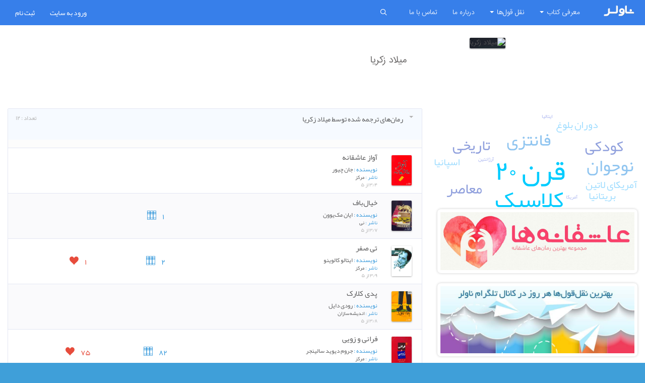

--- FILE ---
content_type: text/html; charset=utf-8
request_url: https://novler.com/_translator/t17045/%EF%BF%BD%EF%BF%BD%EF%BF%BD%EF%BF%BD%EF%BF%BD%EF%BF%BD%EF%BF%BD%EF%BF%BD%EF%BF%BD%EF%BF%BD-%EF%BF%BD%EF%BF%BD%EF%BF%BD%EF%BF%BD%EF%BF%BD%EF%BF%BD%EF%BF%BD%EF%BF%BD%EF%BF%BD%EF%BF%BD
body_size: 6391
content:

<!DOCTYPE html>
<html lang="fa" class="no-js" dir="rtl">
<head>
    <title>میلاد زکریا | ناولر </title>
    <meta charset="utf-8" />
    
    <meta name="keywords" content="Novler, ناولر , مترجم, میلاد زکریا">
    <meta name="description" content="میلاد زکریا - " />
    <link rel="canonical" href="https://novler.com/_translator/t17045/میلاد-زکریا" />

    <!-- OPEN GRAPH-->
    <meta property="og:title" content="میلاد زکریا" />
    <meta property="og:type" content="author" />
    <meta property="og:site_name" content="Novler" />
    <meta property="og:description" content="میلاد زکریا - " />
    <meta property="og:image" />
    <meta property="og:url" content="https://novler.com/_translator/t17045/میلاد-زکریا" />

    <meta name="viewport" content="width=device-width, user-scalable=no, initial-scale=1, maximum-scale=1">
    <meta name="theme-color" content="#2E86C1" />
    <link rel="shortcut icon" href="/favicon.ico" type="image/x-icon" />
    <link rel="alternate" href="https://novler.com/quote/feed" type="application/rss+xml" title="خوراکِ نقل قول‌ها" />
    <link rel="alternate" href="https://novler.com/novelreviews/feed" type="application/rss+xml" title="ناولر - خوراک نقد ها و نظرات" />
    <link rel="apple-touch-icon" href="/favicon.png" />
    <link href="https://plus.google.com/+novler" rel="publisher" />
    <link href="https://static.novler.com/opensearch.xml" rel="search" title="novler.com" type="application/opensearchdescription+xml">
    <meta property="og:locale" content="fa_IR" />
        <link href="https://static.novler.com/css/site.min.css" rel="stylesheet" />

    <link rel="manifest" href="/manifest.json">

    <script type="application/ld+json">
        {
        "@context": "http://schema.org",
        "@type": "Organization",
        "name": "ناولر",
        "legalName" : "Novler",
        "url": "https://novler.com",
        "logo": "https://novler.com/content/logo.png",
        "foundingDate": "2013",
        "contactPoint": {
        "@type": "ContactPoint",
        "contactType": "customer support",
        "email": "hello@novler.com",
        "url": "https://novler.com/about"
        },
        "sameAs": [
        "http://telegram.me/novler",
        "https://www.instagram.com/novler/",
        "https://twitter.com/novler_tweets",
        "https://facebook.com/novler/",
        "https://plus.google.com/+novler"]
        }
    </script>
    <script type="application/ld+json">
        {
        "@context": "http://schema.org",
        "@type": "WebSite",
        "url": "https://novler.com/",
        "potentialAction": {
        "@type": "SearchAction",
        "target": "https://novler.com/Search?term={search_term_string}",
        "query-input": "required name=search_term_string"
        }
        }
    </script>
    
<style>td{vertical-align:middle!important}.author-block{min-width:14%;display:inline-table;line-height:30px}.selected{color:#0094ff}.panel-heading{cursor:pointer}</style></head>
<!--
    __   __       . ___     ___       ___  __     ___  ___                             __   __   __                       ___              __
   |  \ /  \ |\ | '  |     |__  \  / |__  |__)     |  |__  |    |        /\  |\ | \ / |__) /  \ |  \ \ /     /\  |\ | \ /  |  |__| | |\ | / _`
   |__/ \__/ | \|    |     |___  \/  |___ |  \     |  |___ |___ |___    /~~\ | \|  |  |__) \__/ |__/  |     /~~\ | \|  |   |  |  | | | \| \__> .

   ___         __           __   __            __           __  ___       __  ___             __   __          __      ___       ___  __       __   __   __
| |__     \ / /  \ |  |    |  \ /  \      \ / /  \ |  |    /__`  |   /\  |__)  |      |\/| | /__` /__` | |\ | / _`    |__  \  / |__  |__) \ / |__) /  \ |  \ \ /
| |        |  \__/ \__/    |__/ \__/ .     |  \__/ \__/    .__/  |  /~~\ |  \  |      |  | | .__/ .__/ | | \| \__>    |___  \/  |___ |  \  |  |__) \__/ |__/  |  .
                                     '
                                                                                                                                   The Catcher in the Rye                -->
<body>
    <div class="app horizontal-layout right-menu">
        <!-- top header -->
        <header class="header header-fixed navbar">

            <div class="brand">
                <!-- toggle offscreen menu -->

                <a data-target="#hor-menu" data-toggle="collapse" class="ni-menu navbar-toggle off-left visible-xs" href="javascript:;"></a>
                <!-- /toggle offscreen menu -->
                <!-- logo -->
                <a href="/" class="navbar-brand">
                    <img src="/Content/images/logo.png" alt="novler">
                </a>
                <!-- /logo -->
            </div>
            <div id="hor-menu" class="collapse navbar-collapse pull-right">
                <ul class="nav navbar-nav is">
                    
                    
                    <li class="dropdown">
                        <a href="javascript:;" data-toggle="dropdown">
                            <span>معرفی کتاب</span>
                            <b class="caret"></b>
                        </a> <ul class="dropdown-menu">
                            <li>
                                <a href="/lists">
                                    <span>مجموعه ها</span>
                                </a>
                            </li>
                            <li>
                                <a href="/list/novlerlist/trending">
                                    <span>بهترین‌ کتاب‌های جدید </span>
                                </a>
                            </li>
                            <li>
                                <a href="/list/novlerlist/month">
                                    <span>کتاب‌های برتر این ماه</span>
                                </a>
                            </li>
                            <li>
                                <a href="/list/novlerlist/overall">
                                    <span>بهترین‌ کتاب‌های سایت</span>
                                </a>
                            </li>
                        </ul>
                    </li>
                    <li class="dropdown">
                        <a href="javascript:;" data-toggle="dropdown">
                            <span>نقل قول‌ها</span> <b class="caret"></b>
                        </a>
                        <ul class="dropdown-menu">
                            <li>
                                <a href="/quote">
                                    <span>جدیدترین نقل‌قول‌ها</span>
                                </a>
                            </li>
                            <li>
                                <a href="/quote/top">
                                    <span>بهترین نقل‌قول‌ها</span>
                                </a>
                            </li>
                            <li>
                                <a href="/quote/shuffle">
                                    <span>تصادفی</span>
                                </a>
                            </li>
                        </ul>
                    </li>
                    <li>
                        <a href="/about">
                            <span>درباره ما</span>
                        </a>
                    </li>
                    <li>
                        <a href="/contactus">
                            <span>تماس با ما</span>
                        </a>
                    </li>
                </ul>
            </div>
            <ul class="nav navbar-nav pull-right">
                <li class="header-search">
                    <!-- toggle search -->
                    <a href="javascript:;" class="toggle-search">
                        <i class="ni-search"></i>
                    </a>
                    <!-- /toggle search -->
                    <div class="search-container">
<form action="/search" method="post" role="search"><input class="form-control search" id="term" name="term" placeholder="عنوان کتاب، نام نویسنده، شابک ..." type="text" value="" />                            <button class="by smaller text-info">بگرد</button>
</form>                    </div>
                </li>
            </ul>
            <ul class="nav navbar-nav navbar-left by">

                    <li><a href="/account/logon">ورود به سایت</a></li>
                    <li><a href="/account/register">ثبت نام</a></li>
            </ul>
        </header>
        <!-- /top header -->
        <section class="layout">
            <!-- main content -->
            <section class="main-content">
                <!-- content wrapper -->
                <div class="content-wrap ">
                    <!-- inner content wrapper -->
                    <div class="no-p">
                        




<div class="row bg-white">
    <div class="col-md-12">
        <div class="widget">
            <div class="row" itemscope itemtype="http://schema.org/Person">
                <meta itemprop="jobTitle" content="مترجم">
                <meta itemprop="gender">
                <meta itemprop="homeLocation" content="ایران">
                <meta itemprop="birthDate">
                <meta itemprop="deathDate">                
                <div class="col-md-2 col-md-offset-2 col-sm-offset-0 col-sm-1 p25 text-center">
                    <img alt="میلاد زکریا" class="book s96" src="https://novler.com" />
                </div>
                <div class="col-md-6 col-sm-8">
                    <div class="description">
                        <h1 class="inline" itemprop="name">
                            میلاد زکریا
                        </h1>                      
                        <div class="small by">
                                                    
                          
                        </div>
                    </div>
                </div>
            </div>
        </div>
    </div>
</div>
<div class="row bg-white p-lg-15">
    <div class="col-md-4">
        <div class="row by" id="cloud" style="height:200px">
</div>

<div class="panel by rounded shadow">
    <div class="panel-body p5 text-center ">
        <a href="/lists/l16934" class="text-center">
            <img src="/Content/images/lovely-series.jpg" alt="ketabism" />
        </a>
    </div>
</div>        <div class="panel by rounded shadow">
    <div class="panel-body p5 text-center ">
        <a href="http://telegram.me/novler" class="text-center">
            <img src="/Content/images/telegram-banner.jpg" alt="novler-telegram" />
        </a>
    </div>
</div>
        <section class="panel by mt25 by">
    <header class="panel-heading">
        <span>
            مجموعه‌ها
        </span>
    </header>
    <div class="panel-body no-p">
        <table class="table table-striped no-m small">
            <tbody>
                <tr>
                    <td>
                        <a href="/lists/l16921" class="p10">
                            <i class="ni ni-grid pl10 bigger text-danger"></i>
                            بهترین رمان های جهان
                        </a>
                    </td>
                </tr>
                <tr>
                    <td>
                        <a href="/lists/l16923" class="p10">
                            <i class="ni ni-grid pl10 bigger text-danger"></i>
                            بهترین رمان های ایرانی
                        </a>
                    </td>
                </tr>
                <tr>
                    <td>
                        <a href="/lists/l16928" class="p10">
                            <i class="ni ni-grid pl10 bigger text-danger"></i>
                            صد رمان برگزیده سایت goodreads
                        </a>
                    </td>
                </tr>
                <tr>
                    <td>
                        <a href="/lists/l16932" class="p10">
                            <i class="ni ni-grid pl10 bigger text-danger"></i>
                            مجموعه رمان‌های پیشنهادی تیم ناولر
                        </a>
                    </td>
                </tr>
                <tr>
                    <td>
                        <a href="/lists/l16934" class="p10">
                            <i class="ni ni-grid pl10 bigger text-danger"></i>
                            عاشقانه ها
                        </a>
                    </td>
                </tr>
                <tr>
                    <td>
                        <a href="/lists/l16938" class="p10">
                            <i class="ni ni-grid pl10 bigger text-danger"></i>
                            مجموعه داستان‌های برگزیده جایزه اُهنری
                        </a>
                    </td>
                </tr>
            </tbody>
        </table>
    </div>
</section>
        <section class="panel panel by mt25 no-back">
    <header class="panel-heading ">
        <span>
            
        </span>

    </header>
    <div class="panel-body mt25 no-p">
        <div id="share" class="text-center"></div>
    </div>
</section>


    </div>
    <div class="col-md-8">
     
        

<div class="row">
    <div class="col-md-12">
        <section class="panel bordered  by">
            <div class="panel-heading no-b bg-site ">
                <a href="#" class="caret text-muted ml10"></a>
                <span>
                    رمان‌های ترجمه شده توسط  میلاد زکریا
                </span>
                <span class="small text-muted pull-left">
                    تعداد : ۱۲
                </span>
            </div>
            <div class="small no-b bg-site pr25 pb20 ">
                <div class="authors" style="display:none">
                    <div class="p5 text-primary">نویسندگان</div>
                </div>
            </div>
            <div class="panel-body no-p small">

                <table class="table table-striped no-m">
                    <thead class="text-center bg-darkwhite">
                        <tr>
                            <th class="text-center hidden-sm hidden-xs"></th>
                            <th></th>
                            <th></th>
                            <th></th>
                            <th class="text-center"></th>
                        </tr>
                    </thead>
                    <tbody>
                            <tr>
                                <td class="text-center hidden-sm hidden-xs" width="80">
                                    <a href="/_novel/n17179/آواز-عاشقانه" class="novel-cover">
                                        <img alt="آواز عاشقانه" class="book s40 no-m" src="https://static.novler.com/img/books/webp/n17179.jpg.webp" />
                                    </a>
                                </td>
                                <td class="pt10">
                                    <div class="bigger">
                                        <a href="/_novel/n17179/آواز-عاشقانه">
                                            آواز عاشقانه
                                        </a>
                                    </div>
                                    <div class="pt5 ">
                                        <span class="text-primary">
                                            نویسنده :‌
                                        </span>
                                        <a href="/_author/a17127/جان-چیور" class="author">
                                            جان چیور
                                        </a>
                                        
                                    </div>
                                    <div class="small">
                                        <span class="text-primary">ناشر : </span>
                                        <a href="/_publisher/p17601/مرکز">
                                            مرکز
                                        </a>
                                    </div>
                                    <div class="text-muted small">
                                        ۳/۴ از ۵
                                    </div>
                                </td>
                                <td class="text-center text-primary">
                                </td>
                                <td class="text-center text-danger">
                                </td>
                                <td class="text-center" width="60px">
                                    
                                </td>
                            </tr>
                            <tr>
                                <td class="text-center hidden-sm hidden-xs" width="80">
                                    <a href="/_novel/n17479/خیال‌باف" class="novel-cover">
                                        <img alt="خیال‌باف" class="book s40 no-m" src="https://static.novler.com/img/books/webp/n17479.jpg.webp" />
                                    </a>
                                </td>
                                <td class="pt10">
                                    <div class="bigger">
                                        <a href="/_novel/n17479/خیال‌باف">
                                            خیال‌باف
                                        </a>
                                    </div>
                                    <div class="pt5 ">
                                        <span class="text-primary">
                                            نویسنده :‌
                                        </span>
                                        <a href="/_author/a18125/ایان-مک‌یوون" class="author">
                                            ایان مک‌یوون
                                        </a>
                                        
                                    </div>
                                    <div class="small">
                                        <span class="text-primary">ناشر : </span>
                                        <a href="/_publisher/p17442/نی">
                                            نی
                                        </a>
                                    </div>
                                    <div class="text-muted small">
                                        ۳/۷ از ۵
                                    </div>
                                </td>
                                <td class="text-center text-primary">
                                        <i class="verybig ni ni-shelf-2  mr10"></i>
                                        <span class="bigger">
                                            ۱
                                        </span>
                                </td>
                                <td class="text-center text-danger">
                                </td>
                                <td class="text-center" width="60px">
                                    
                                </td>
                            </tr>
                            <tr>
                                <td class="text-center hidden-sm hidden-xs" width="80">
                                    <a href="/_novel/n18266/تی-صفر" class="novel-cover">
                                        <img alt="تی صفر" class="book s40 no-m" src="https://static.novler.com/img/books/webp/n18266.jpg.webp" />
                                    </a>
                                </td>
                                <td class="pt10">
                                    <div class="bigger">
                                        <a href="/_novel/n18266/تی-صفر">
                                            تی صفر
                                        </a>
                                    </div>
                                    <div class="pt5 ">
                                        <span class="text-primary">
                                            نویسنده :‌
                                        </span>
                                        <a href="/_author/a17043/ایتالو-کالوینو" class="author">
                                            ایتالو کالوینو
                                        </a>
                                        
                                    </div>
                                    <div class="small">
                                        <span class="text-primary">ناشر : </span>
                                        <a href="/_publisher/p17601/مرکز">
                                            مرکز
                                        </a>
                                    </div>
                                    <div class="text-muted small">
                                        ۳/۹ از ۵
                                    </div>
                                </td>
                                <td class="text-center text-primary">
                                        <i class="verybig ni ni-shelf-2  mr10"></i>
                                        <span class="bigger">
                                            ۲
                                        </span>
                                </td>
                                <td class="text-center text-danger">
                                        <i class="verybig ni ni-heart  mr10"></i>
                                        <span class="bigger">
                                            ۱
                                        </span>
                                </td>
                                <td class="text-center" width="60px">
                                    
                                </td>
                            </tr>
                            <tr>
                                <td class="text-center hidden-sm hidden-xs" width="80">
                                    <a href="/_novel/n19901/پدی-کلارک" class="novel-cover">
                                        <img alt="پدی کلارک" class="book s40 no-m" src="https://static.novler.com/img/books/webp/n19901.jpg.webp" />
                                    </a>
                                </td>
                                <td class="pt10">
                                    <div class="bigger">
                                        <a href="/_novel/n19901/پدی-کلارک">
                                            پدی کلارک
                                        </a>
                                    </div>
                                    <div class="pt5 ">
                                        <span class="text-primary">
                                            نویسنده :‌
                                        </span>
                                        <a href="/_author/a18648/رودی-دایل" class="author">
                                            رودی دایل
                                        </a>
                                        
                                    </div>
                                    <div class="small">
                                        <span class="text-primary">ناشر : </span>
                                        <a href="/_publisher/p17476/اندیشه‌سازان">
                                            اندیشه‌سازان
                                        </a>
                                    </div>
                                    <div class="text-muted small">
                                        ۳/۸ از ۵
                                    </div>
                                </td>
                                <td class="text-center text-primary">
                                </td>
                                <td class="text-center text-danger">
                                </td>
                                <td class="text-center" width="60px">
                                    
                                </td>
                            </tr>
                            <tr>
                                <td class="text-center hidden-sm hidden-xs" width="80">
                                    <a href="/_novel/n21479/فرانی-و-زویی" class="novel-cover">
                                        <img alt="فرانی و زویی" class="book s40 no-m" src="https://static.novler.com/img/books/webp/n21479.jpg.webp" />
                                    </a>
                                </td>
                                <td class="pt10">
                                    <div class="bigger">
                                        <a href="/_novel/n21479/فرانی-و-زویی">
                                            فرانی و زویی
                                        </a>
                                    </div>
                                    <div class="pt5 ">
                                        <span class="text-primary">
                                            نویسنده :‌
                                        </span>
                                        <a href="/_author/a17138/جروم-دیوید-سالینجر" class="author">
                                            جروم دیوید سالینجر
                                        </a>
                                        
                                    </div>
                                    <div class="small">
                                        <span class="text-primary">ناشر : </span>
                                        <a href="/_publisher/p17601/مرکز">
                                            مرکز
                                        </a>
                                    </div>
                                    <div class="text-muted small">
                                        ۴/۳ از ۵
                                    </div>
                                </td>
                                <td class="text-center text-primary">
                                        <i class="verybig ni ni-shelf-2  mr10"></i>
                                        <span class="bigger">
                                            ۸۲
                                        </span>
                                </td>
                                <td class="text-center text-danger">
                                        <i class="verybig ni ni-heart  mr10"></i>
                                        <span class="bigger">
                                            ۷۵
                                        </span>
                                </td>
                                <td class="text-center" width="60px">
                                    
                                </td>
                            </tr>
                            <tr>
                                <td class="text-center hidden-sm hidden-xs" width="80">
                                    <a href="/_novel/n23812/موسیو-پین" class="novel-cover">
                                        <img alt="موسیو پین" class="book s40 no-m" src="https://static.novler.com/img/books/webp/n23812.jpg.webp" />
                                    </a>
                                </td>
                                <td class="pt10">
                                    <div class="bigger">
                                        <a href="/_novel/n23812/موسیو-پین">
                                            موسیو پین
                                        </a>
                                    </div>
                                    <div class="pt5 ">
                                        <span class="text-primary">
                                            نویسنده :‌
                                        </span>
                                        <a href="/_author/a18640/روبرتو-بولانیو" class="author">
                                            روبرتو بولانیو
                                        </a>
                                        
                                    </div>
                                    <div class="small">
                                        <span class="text-primary">ناشر : </span>
                                        <a href="/_publisher/p16928/افق">
                                            افق
                                        </a>
                                    </div>
                                    <div class="text-muted small">
                                        ۳/۸ از ۵
                                    </div>
                                </td>
                                <td class="text-center text-primary">
                                        <i class="verybig ni ni-shelf-2  mr10"></i>
                                        <span class="bigger">
                                            ۱
                                        </span>
                                </td>
                                <td class="text-center text-danger">
                                </td>
                                <td class="text-center" width="60px">
                                    
                                </td>
                            </tr>
                            <tr>
                                <td class="text-center hidden-sm hidden-xs" width="80">
                                    <a href="/_novel/n24296/آمستردام" class="novel-cover">
                                        <img alt="آمستردام" class="book s40 no-m" src="https://static.novler.com/img/books/webp/n24296.jpg.webp" />
                                    </a>
                                </td>
                                <td class="pt10">
                                    <div class="bigger">
                                        <a href="/_novel/n24296/آمستردام">
                                            آمستردام
                                        </a>
                                    </div>
                                    <div class="pt5 ">
                                        <span class="text-primary">
                                            نویسنده :‌
                                        </span>
                                        <a href="/_author/a18125/ایان-مک‌یوون" class="author">
                                            ایان مک‌یوون
                                        </a>
                                        
                                    </div>
                                    <div class="small">
                                        <span class="text-primary">ناشر : </span>
                                        <a href="/_publisher/p16928/افق">
                                            افق
                                        </a>
                                    </div>
                                    <div class="text-muted small">
                                        ۳/۳ از ۵
                                    </div>
                                </td>
                                <td class="text-center text-primary">
                                        <i class="verybig ni ni-shelf-2  mr10"></i>
                                        <span class="bigger">
                                            ۲
                                        </span>
                                </td>
                                <td class="text-center text-danger">
                                </td>
                                <td class="text-center" width="60px">
                                    
                                </td>
                            </tr>
                            <tr>
                                <td class="text-center hidden-sm hidden-xs" width="80">
                                    <a href="/_novel/n27829/پدی-کلارک-ها-ها-ها" class="novel-cover">
                                        <img alt="پدی کلارک ها ها ها" class="book s40 no-m" src="https://static.novler.com/img/books/webp/n27829.jpg.webp" />
                                    </a>
                                </td>
                                <td class="pt10">
                                    <div class="bigger">
                                        <a href="/_novel/n27829/پدی-کلارک-ها-ها-ها">
                                            پدی کلارک ها ها ها
                                        </a>
                                    </div>
                                    <div class="pt5 ">
                                        <span class="text-primary">
                                            نویسنده :‌
                                        </span>
                                        <a href="/_author/a21939/رادی-دویل" class="author">
                                            رادی دویل
                                        </a>
                                        
                                    </div>
                                    <div class="small">
                                        <span class="text-primary">ناشر : </span>
                                        <a href="/_publisher/p17150/نگاه">
                                            نگاه
                                        </a>
                                    </div>
                                    <div class="text-muted small">
                                        ۰ از ۵
                                    </div>
                                </td>
                                <td class="text-center text-primary">
                                </td>
                                <td class="text-center text-danger">
                                </td>
                                <td class="text-center" width="60px">
                                    
                                </td>
                            </tr>
                            <tr>
                                <td class="text-center hidden-sm hidden-xs" width="80">
                                    <a href="/_novel/n27832/جام-گمج" class="novel-cover">
                                        <img alt="جام گمج" class="book s40 no-m" src="https://static.novler.com/img/books/webp/n27832.jpg.webp" />
                                    </a>
                                </td>
                                <td class="pt10">
                                    <div class="bigger">
                                        <a href="/_novel/n27832/جام-گمج">
                                            جام گمج
                                        </a>
                                    </div>
                                    <div class="pt5 ">
                                        <span class="text-primary">
                                            نویسنده :‌
                                        </span>
                                        <a href="/_author/a21962/کارول-کندال" class="author">
                                            کارول کندال
                                        </a>
                                        
                                    </div>
                                    <div class="small">
                                        <span class="text-primary">ناشر : </span>
                                        <a href="/_publisher/p17601/مرکز">
                                            مرکز
                                        </a>
                                    </div>
                                    <div class="text-muted small">
                                        ۴ از ۵
                                    </div>
                                </td>
                                <td class="text-center text-primary">
                                </td>
                                <td class="text-center text-danger">
                                        <i class="verybig ni ni-heart  mr10"></i>
                                        <span class="bigger">
                                            ۱
                                        </span>
                                </td>
                                <td class="text-center" width="60px">
                                    
                                </td>
                            </tr>
                            <tr>
                                <td class="text-center hidden-sm hidden-xs" width="80">
                                    <a href="/_novel/n27855/زمزمه-گلاکن" class="novel-cover">
                                        <img alt="زمزمه گلاکن" class="book s40 no-m" src="https://static.novler.com/img/books/webp/n27855.jpg.webp" />
                                    </a>
                                </td>
                                <td class="pt10">
                                    <div class="bigger">
                                        <a href="/_novel/n27855/زمزمه-گلاکن">
                                            زمزمه گلاکن
                                        </a>
                                    </div>
                                    <div class="pt5 ">
                                        <span class="text-primary">
                                            نویسنده :‌
                                        </span>
                                        <a href="/_author/a21962/کارول-کندال" class="author">
                                            کارول کندال
                                        </a>
                                        
                                    </div>
                                    <div class="small">
                                        <span class="text-primary">ناشر : </span>
                                        <a href="/_publisher/p17601/مرکز">
                                            مرکز
                                        </a>
                                    </div>
                                    <div class="text-muted small">
                                        ۳/۹ از ۵
                                    </div>
                                </td>
                                <td class="text-center text-primary">
                                </td>
                                <td class="text-center text-danger">
                                </td>
                                <td class="text-center" width="60px">
                                    
                                </td>
                            </tr>
                            <tr>
                                <td class="text-center hidden-sm hidden-xs" width="80">
                                    <a href="/_novel/n37652/ساما" class="novel-cover">
                                        <img alt="ساما" class="book s40 no-m" src="https://static.novler.com/img/books/webp/n37652.jpg.webp" />
                                    </a>
                                </td>
                                <td class="pt10">
                                    <div class="bigger">
                                        <a href="/_novel/n37652/ساما">
                                            ساما
                                        </a>
                                    </div>
                                    <div class="pt5 ">
                                        <span class="text-primary">
                                            نویسنده :‌
                                        </span>
                                        <a href="/_author/a24199/آنتونیو-دی-بندتو" class="author">
                                            آنتونیو دی بندتو
                                        </a>
                                        
                                    </div>
                                    <div class="small">
                                        <span class="text-primary">ناشر : </span>
                                        <a href="/_publisher/p17601/مرکز">
                                            مرکز
                                        </a>
                                    </div>
                                    <div class="text-muted small">
                                        ۴ از ۵
                                    </div>
                                </td>
                                <td class="text-center text-primary">
                                </td>
                                <td class="text-center text-danger">
                                </td>
                                <td class="text-center" width="60px">
                                    
                                </td>
                            </tr>
                            <tr>
                                <td class="text-center hidden-sm hidden-xs" width="80">
                                    <a href="/_novel/n40136/رویارویی-کوتاه-با-دشمن" class="novel-cover">
                                        <img alt="رویارویی کوتاه با دشمن" class="book s40 no-m" src="https://static.novler.com/img/books/webp/n40136.jpg.webp" />
                                    </a>
                                </td>
                                <td class="pt10">
                                    <div class="bigger">
                                        <a href="/_novel/n40136/رویارویی-کوتاه-با-دشمن">
                                            رویارویی کوتاه با دشمن
                                        </a>
                                    </div>
                                    <div class="pt5 ">
                                        <span class="text-primary">
                                            نویسنده :‌
                                        </span>
                                        <a href="/_author/a25154/سعید-صیرفی‌زاده" class="author">
                                            سعید صیرفی‌زاده
                                        </a>
                                        
                                    </div>
                                    <div class="small">
                                        <span class="text-primary">ناشر : </span>
                                        <a href="/_publisher/p17384/کتاب-پارسه">
                                            کتاب پارسه
                                        </a>
                                    </div>
                                    <div class="text-muted small">
                                        ۰ از ۵
                                    </div>
                                </td>
                                <td class="text-center text-primary">
                                </td>
                                <td class="text-center text-danger">
                                </td>
                                <td class="text-center" width="60px">
                                    
                                </td>
                            </tr>
                    </tbody>
                </table>
            </div>
        </section>
    </div>
</div>

    </div>
</div>



                        
                    </div>
                    <!-- /inner content wrapper -->
                </div>
                <!-- /content wrapper -->
            </section>
            <!-- /main content -->
            
        </section>
        <div class="modal bs-modal-sm" tabindex="-1" role="dialog" aria-hidden="true" id="mini-modal">
            <div class="modal-dialog">
                <div class="modal-content">
                    <div class="modal-header no-b">
                        <button type="button" class="close" data-dismiss="modal" aria-hidden="true">×</button>
                    </div>
                    <div class="modal-body p5" id="modal-container">
                    </div>
                </div>
            </div>
        </div>
        
        
    </div>
    <script src="https://static.novler.com/js/site.min.js" type="text/javascript"></script>
    <!-- Matomo -->
    
    <!-- End Matomo Code -->
    <!-- Global site tag (gtag.js) - Google Analytics -->
    <script async src="https://www.googletagmanager.com/gtag/js?id=UA-30381367-1"></script>
    
    <!-- Yandex.Metrika counter -->
    
    <!-- /Yandex.Metrika counter -->
    
    

<script>function SortByCount(n,t){var i=n.count,r=t.count;return i>r?-1:i<r?1:0}function gtag(){dataLayer.push(arguments)}var words,uniqueWords;$(document).ready(function(){$("#cloud").jQCloud([{text:"آرژانتین",weight:1,link:"https://novler.com/tags/آرژانتین"},{text:"آمریکا",weight:1,link:"https://novler.com/tags/آمریکا"},{text:"آمریکای جنوبی",weight:1,link:"https://novler.com/tags/آمریکای جنوبی"},{text:"آمریکای لاتین",weight:2,link:"https://novler.com/tags/آمریکای لاتین"},{text:"ادبیات جهان",weight:1,link:"https://novler.com/tags/ادبیات جهان"},{text:"اسپانیا",weight:2,link:"https://novler.com/tags/اسپانیا"},{text:"اگزیستانسیالیسم",weight:1,link:"https://novler.com/tags/اگزیستانسیالیسم"},{text:"انگلستان",weight:1,link:"https://novler.com/tags/انگلستان"},{text:"ایتالیا",weight:1,link:"https://novler.com/tags/ایتالیا"},{text:"ایرلند",weight:1,link:"https://novler.com/tags/ایرلند"},{text:"بریتانیا",weight:2,link:"https://novler.com/tags/بریتانیا"},{text:"بزرگسال",weight:1,link:"https://novler.com/tags/بزرگسال"},{text:"تاریخی",weight:3,link:"https://novler.com/tags/تاریخی"},{text:"تجربی",weight:1,link:"https://novler.com/tags/تجربی"},{text:"خانوادگی",weight:1,link:"https://novler.com/tags/خانوادگی"},{text:"داستان-کوتاه",weight:1,link:"https://novler.com/tags/داستان-کوتاه"},{text:"دوران بلوغ",weight:2,link:"https://novler.com/tags/دوران بلوغ"},{text:"رئالیسم",weight:1,link:"https://novler.com/tags/رئالیسم"},{text:"رازآلود",weight:1,link:"https://novler.com/tags/رازآلود"},{text:"علمی-تخیلی",weight:1,link:"https://novler.com/tags/علمی-تخیلی"},{text:"فانتزی",weight:4,link:"https://novler.com/tags/فانتزی"},{text:"فلسفی",weight:2,link:"https://novler.com/tags/فلسفی"},{text:"قرن ۲۰",weight:6,link:"https://novler.com/tags/قرن ۲۰"},{text:"ماجراجویی",weight:2,link:"https://novler.com/tags/ماجراجویی"},{text:"معاصر",weight:3,link:"https://novler.com/tags/معاصر"},{text:"نوجوان",weight:4,link:"https://novler.com/tags/نوجوان"},{text:"نیویورک",weight:1,link:"https://novler.com/tags/نیویورک"},{text:"کلاسیک",weight:5,link:"https://novler.com/tags/کلاسیک"},{text:"کودکی",weight:3,link:"https://novler.com/tags/کودکی"}],{autoResize:!0,delay:50})});words=[];$(".author").each(function(){words.push($(this).text())});uniqueWords=[];uniqueWords.push({count:$(".table tbody tr").length,word:"همه نویسندگان"});$(words).each(function(){for(var t,n=0;n<uniqueWords.length;n++)if(t=uniqueWords[n],t.word.toString()==this.toString()){t.count++;return}uniqueWords.push({count:1,word:this})});uniqueWords.length==2&&($(".authors").remove(),$(".caret").remove());$(uniqueWords).sort(SortByCount).each(function(){$(".authors").append("<a href='#' class='pl10 author-block'><span class='author-name'>"+this.word+"<\/span>("+this.count+")<span><\/span><\/a>")});$(".panel-heading").click(function(){$(".authors").slideToggle("fast")});$(".author-name").click(function(){$(".table tbody tr").hide();$(".author-name").removeClass("selected");$(this).toggleClass("selected");var n=$(this).text();n=="همه نویسندگان"?$(".table tr").show():$(".table .author").filter(function(){return $(this).text()==n}).parent().parent().parent().show()});$(document).ready(function(){$(".open-modal").click(function(){var n=$(this).data("url");$.get(n,function(n){$("#modal-container").html(n);$("#mini-modal").modal("show")})})});window.dataLayer=window.dataLayer||[];gtag("js",new Date);gtag("config","UA-30381367-1")</script><script defer src="https://static.cloudflareinsights.com/beacon.min.js/vcd15cbe7772f49c399c6a5babf22c1241717689176015" integrity="sha512-ZpsOmlRQV6y907TI0dKBHq9Md29nnaEIPlkf84rnaERnq6zvWvPUqr2ft8M1aS28oN72PdrCzSjY4U6VaAw1EQ==" data-cf-beacon='{"version":"2024.11.0","token":"6da0bb2a9beb4b248d88cf72e118a6f5","r":1,"server_timing":{"name":{"cfCacheStatus":true,"cfEdge":true,"cfExtPri":true,"cfL4":true,"cfOrigin":true,"cfSpeedBrain":true},"location_startswith":null}}' crossorigin="anonymous"></script>
</body>
<!-- /body -->
</html>                                                                                                                                                                                                                                                                                                                                                                                                                                                                                                                                                                                                                                                                                                                                                                                                                                                                                                                                                                                                                                                                                                                                                                                                                                                                                                                                                                                                                                                                                                                                                                                                                                                                                                                                                                                                                                                                                                                                                                                                                                                                                                                                                                                                                                                                                                                                                                                                                                                                                                                                                                                                                                                                                                                                                                                                                                                                                                                                                                                                                                                                                                                                                                                                                                                                                                                                                                                                                                                                                                                                                                                                                                                                                                                                                                                                                                                                                                                                                                                                                                                                                                                                                                                                                                                                                                                                                                                                                                                                                                                                                                                                                                                                                                                                                                                                                                                                                                                                                                                                                                                                                                                                                                                                                                                                                                                                                                                                                                                                                                                                                                                                                                                                                                                                                                                                                                                                                                                                                                                                                                                                                                                                                                                                                                                                                                                                                                                                                                                                                                                                                                                                                                                                                                                                                                                                                                                                                                                                                                                                                                                                                                                                                                                                                                                                                                                                                                                                                                                                                                                                                                                                                                                                                                                                                                                                                                                                                                                                                                                                                                                                                                                                                                                                                                                                                                                                                                                                                                                                                                                                                                                                                                                                                                                                                                                                                                                                                                                                                                                                                                                                                                                                                                                                                                                                                                                                                                                                                                                                                                                                                                                                                                                                                                                                                                                                                                                                                                                                                                                                                                                                                                                                                                                                                                                                                                                                                                                                                                                                                                                                                                                                                                                                                                                                                                                                                                                                                                                                                                                                                                                                                                                                                                                                                                                                                                                                                                                                                                                                                                                                                                                                                                                                                                                                                                                                                                                                                                                                                                                                                                                                                                                                                                                                                                                                                                                                                                                                                                                                                                                                                                                                                                                                                                                                                                                                                                                                                                                                                                                                                                                                                                                                                                                                                                                                                                                                                                                                                                                                                                                                                                                                                                                                                                                                                                                                                                                                                                                                                                                                                                                                                                                                       

--- FILE ---
content_type: application/javascript
request_url: https://static.novler.com/js/site.min.js
body_size: 213372
content:
function FastClick(t,e){"use strict";var n;if(e=e||{},this.trackingClick=!1,this.trackingClickStart=0,this.targetElement=null,this.touchStartX=0,this.touchStartY=0,this.lastTouchIdentifier=0,this.touchBoundary=e.touchBoundary||10,this.layer=t,this.tapDelay=e.tapDelay||200,!FastClick.notNeeded(t)){for(var i=["onMouse","onClick","onTouchStart","onTouchMove","onTouchEnd","onTouchCancel"],r=this,o=0,s=i.length;s>o;o++)r[i[o]]=function(t,e){return function(){return t.apply(e,arguments)}}(r[i[o]],r);deviceIsAndroid&&(t.addEventListener("mouseover",this.onMouse,!0),t.addEventListener("mousedown",this.onMouse,!0),t.addEventListener("mouseup",this.onMouse,!0)),t.addEventListener("click",this.onClick,!0),t.addEventListener("touchstart",this.onTouchStart,!1),t.addEventListener("touchmove",this.onTouchMove,!1),t.addEventListener("touchend",this.onTouchEnd,!1),t.addEventListener("touchcancel",this.onTouchCancel,!1),Event.prototype.stopImmediatePropagation||(t.removeEventListener=function(e,n,i){var r=Node.prototype.removeEventListener;"click"===e?r.call(t,e,n.hijacked||n,i):r.call(t,e,n,i)},t.addEventListener=function(e,n,i){var r=Node.prototype.addEventListener;"click"===e?r.call(t,e,n.hijacked||(n.hijacked=function(t){t.propagationStopped||n(t)}),i):r.call(t,e,n,i)}),"function"==typeof t.onclick&&(n=t.onclick,t.addEventListener("click",function(t){n(t)},!1),t.onclick=null)}}if(function(t,e){"use strict";"object"==typeof module&&"object"==typeof module.exports?module.exports=t.document?e(t,!0):function(t){if(!t.document)throw new Error("jQuery requires a window with a document");return e(t)}:e(t)}("undefined"!=typeof window?window:this,function(t,e){"use strict";function n(t,e){var n=(e=e||tt).createElement("script");n.text=t,e.head.appendChild(n).parentNode.removeChild(n)}function i(t){var e=!!t&&"length"in t&&t.length,n=ft.type(t);return"function"!==n&&!ft.isWindow(t)&&("array"===n||0===e||"number"==typeof e&&e>0&&e-1 in t)}function r(t,e,n){return ft.isFunction(e)?ft.grep(t,function(t,i){return!!e.call(t,i,t)!==n}):e.nodeType?ft.grep(t,function(t){return t===e!==n}):"string"!=typeof e?ft.grep(t,function(t){return ot.call(e,t)>-1!==n}):kt.test(e)?ft.filter(e,t,n):(e=ft.filter(e,t),ft.grep(t,function(t){return ot.call(e,t)>-1!==n&&1===t.nodeType}))}function o(t,e){for(;(t=t[e])&&1!==t.nodeType;);return t}function s(t){var e={};return ft.each(t.match(St)||[],function(t,n){e[n]=!0}),e}function a(t){return t}function l(t){throw t}function u(t,e,n){var i;try{t&&ft.isFunction(i=t.promise)?i.call(t).done(e).fail(n):t&&ft.isFunction(i=t.then)?i.call(t,e,n):e.call(void 0,t)}catch(t){n.call(void 0,t)}}function c(){tt.removeEventListener("DOMContentLoaded",c),t.removeEventListener("load",c),ft.ready()}function d(){this.expando=ft.expando+d.uid++}function h(t){return"true"===t||"false"!==t&&("null"===t?null:t===+t+""?+t:It.test(t)?JSON.parse(t):t)}function f(t,e,n){var i;if(void 0===n&&1===t.nodeType)if(i="data-"+e.replace(Mt,"-$&").toLowerCase(),"string"==typeof(n=t.getAttribute(i))){try{n=h(n)}catch(t){}Ot.set(t,e,n)}else n=void 0;return n}function p(t,e,n,i){var r,o=1,s=20,a=i?function(){return i.cur()}:function(){return ft.css(t,e,"")},l=a(),u=n&&n[3]||(ft.cssNumber[e]?"":"px"),c=(ft.cssNumber[e]||"px"!==u&&+l)&&Ht.exec(ft.css(t,e));if(c&&c[3]!==u){u=u||c[3],n=n||[],c=+l||1;do{o=o||".5",c/=o,ft.style(t,e,c+u)}while(o!==(o=a()/l)&&1!==o&&--s)}return n&&(c=+c||+l||0,r=n[1]?c+(n[1]+1)*n[2]:+n[2],i&&(i.unit=u,i.start=c,i.end=r)),r}function m(t){var e,n=t.ownerDocument,i=t.nodeName,r=Bt[i];return r||(e=n.body.appendChild(n.createElement(i)),r=ft.css(e,"display"),e.parentNode.removeChild(e),"none"===r&&(r="block"),Bt[i]=r,r)}function g(t,e){for(var n,i,r=[],o=0,s=t.length;o<s;o++)(i=t[o]).style&&(n=i.style.display,e?("none"===n&&(r[o]=Lt.get(i,"display")||null,r[o]||(i.style.display="")),""===i.style.display&&Pt(i)&&(r[o]=m(i))):"none"!==n&&(r[o]="none",Lt.set(i,"display",n)));for(o=0;o<s;o++)null!=r[o]&&(t[o].style.display=r[o]);return t}function v(t,e){var n;return n=void 0!==t.getElementsByTagName?t.getElementsByTagName(e||"*"):void 0!==t.querySelectorAll?t.querySelectorAll(e||"*"):[],void 0===e||e&&ft.nodeName(t,e)?ft.merge([t],n):n}function y(t,e){for(var n=0,i=t.length;n<i;n++)Lt.set(t[n],"globalEval",!e||Lt.get(e[n],"globalEval"))}function b(t,e,n,i,r){for(var o,s,a,l,u,c,d=e.createDocumentFragment(),h=[],f=0,p=t.length;f<p;f++)if((o=t[f])||0===o)if("object"===ft.type(o))ft.merge(h,o.nodeType?[o]:o);else if(Vt.test(o)){for(s=s||d.appendChild(e.createElement("div")),a=(Wt.exec(o)||["",""])[1].toLowerCase(),l=Ut[a]||Ut._default,s.innerHTML=l[1]+ft.htmlPrefilter(o)+l[2],c=l[0];c--;)s=s.lastChild;ft.merge(h,s.childNodes),(s=d.firstChild).textContent=""}else h.push(e.createTextNode(o));for(d.textContent="",f=0;o=h[f++];)if(i&&ft.inArray(o,i)>-1)r&&r.push(o);else if(u=ft.contains(o.ownerDocument,o),s=v(d.appendChild(o),"script"),u&&y(s),n)for(c=0;o=s[c++];)Qt.test(o.type||"")&&n.push(o);return d}function w(){return!0}function x(){return!1}function C(){try{return tt.activeElement}catch(t){}}function k(t,e,n,i,r,o){var s,a;if("object"==typeof e){"string"!=typeof n&&(i=i||n,n=void 0);for(a in e)k(t,a,n,i,e[a],o);return t}if(null==i&&null==r?(r=n,i=n=void 0):null==r&&("string"==typeof n?(r=i,i=void 0):(r=i,i=n,n=void 0)),!1===r)r=x;else if(!r)return t;return 1===o&&(s=r,r=function(t){return ft().off(t),s.apply(this,arguments)},r.guid=s.guid||(s.guid=ft.guid++)),t.each(function(){ft.event.add(this,e,r,i,n)})}function T(t,e){return ft.nodeName(t,"table")&&ft.nodeName(11!==e.nodeType?e:e.firstChild,"tr")?t.getElementsByTagName("tbody")[0]||t:t}function E(t){return t.type=(null!==t.getAttribute("type"))+"/"+t.type,t}function F(t){var e=ee.exec(t.type);return e?t.type=e[1]:t.removeAttribute("type"),t}function $(t,e){var n,i,r,o,s,a,l,u;if(1===e.nodeType){if(Lt.hasData(t)&&(o=Lt.access(t),s=Lt.set(e,o),u=o.events)){delete s.handle,s.events={};for(r in u)for(n=0,i=u[r].length;n<i;n++)ft.event.add(e,r,u[r][n])}Ot.hasData(t)&&(a=Ot.access(t),l=ft.extend({},a),Ot.set(e,l))}}function S(t,e){var n=e.nodeName.toLowerCase();"input"===n&&zt.test(t.type)?e.checked=t.checked:"input"!==n&&"textarea"!==n||(e.defaultValue=t.defaultValue)}function D(t,e,i,r){e=it.apply([],e);var o,s,a,l,u,c,d=0,h=t.length,f=h-1,p=e[0],m=ft.isFunction(p);if(m||h>1&&"string"==typeof p&&!dt.checkClone&&te.test(p))return t.each(function(n){var o=t.eq(n);m&&(e[0]=p.call(this,n,o.html())),D(o,e,i,r)});if(h&&(o=b(e,t[0].ownerDocument,!1,t,r),s=o.firstChild,1===o.childNodes.length&&(o=s),s||r)){for(l=(a=ft.map(v(o,"script"),E)).length;d<h;d++)u=o,d!==f&&(u=ft.clone(u,!0,!0),l&&ft.merge(a,v(u,"script"))),i.call(t[d],u,d);if(l)for(c=a[a.length-1].ownerDocument,ft.map(a,F),d=0;d<l;d++)u=a[d],Qt.test(u.type||"")&&!Lt.access(u,"globalEval")&&ft.contains(c,u)&&(u.src?ft._evalUrl&&ft._evalUrl(u.src):n(u.textContent.replace(ne,""),c))}return t}function N(t,e,n){for(var i,r=e?ft.filter(e,t):t,o=0;null!=(i=r[o]);o++)n||1!==i.nodeType||ft.cleanData(v(i)),i.parentNode&&(n&&ft.contains(i.ownerDocument,i)&&y(v(i,"script")),i.parentNode.removeChild(i));return t}function A(t,e,n){var i,r,o,s,a=t.style;return(n=n||oe(t))&&(""!==(s=n.getPropertyValue(e)||n[e])||ft.contains(t.ownerDocument,t)||(s=ft.style(t,e)),!dt.pixelMarginRight()&&re.test(s)&&ie.test(e)&&(i=a.width,r=a.minWidth,o=a.maxWidth,a.minWidth=a.maxWidth=a.width=s,s=n.width,a.width=i,a.minWidth=r,a.maxWidth=o)),void 0!==s?s+"":s}function j(t,e){return{get:function(){return t()?void delete this.get:(this.get=e).apply(this,arguments)}}}function L(t){if(t in ce)return t;for(var e=t[0].toUpperCase()+t.slice(1),n=ue.length;n--;)if((t=ue[n]+e)in ce)return t}function O(t,e,n){var i=Ht.exec(e);return i?Math.max(0,i[2]-(n||0))+(i[3]||"px"):e}function I(t,e,n,i,r){var o,s=0;for(o=n===(i?"border":"content")?4:"width"===e?1:0;o<4;o+=2)"margin"===n&&(s+=ft.css(t,n+qt[o],!0,r)),i?("content"===n&&(s-=ft.css(t,"padding"+qt[o],!0,r)),"margin"!==n&&(s-=ft.css(t,"border"+qt[o]+"Width",!0,r))):(s+=ft.css(t,"padding"+qt[o],!0,r),"padding"!==n&&(s+=ft.css(t,"border"+qt[o]+"Width",!0,r)));return s}function M(t,e,n){var i,r=!0,o=oe(t),s="border-box"===ft.css(t,"boxSizing",!1,o);if(t.getClientRects().length&&(i=t.getBoundingClientRect()[e]),i<=0||null==i){if(((i=A(t,e,o))<0||null==i)&&(i=t.style[e]),re.test(i))return i;r=s&&(dt.boxSizingReliable()||i===t.style[e]),i=parseFloat(i)||0}return i+I(t,e,n||(s?"border":"content"),r,o)+"px"}function _(t,e,n,i,r){return new _.prototype.init(t,e,n,i,r)}function H(){he&&(t.requestAnimationFrame(H),ft.fx.tick())}function q(){return t.setTimeout(function(){de=void 0}),de=ft.now()}function P(t,e){var n,i=0,r={height:t};for(e=e?1:0;i<4;i+=2-e)n=qt[i],r["margin"+n]=r["padding"+n]=t;return e&&(r.opacity=r.width=t),r}function R(t,e,n){for(var i,r=(z.tweeners[e]||[]).concat(z.tweeners["*"]),o=0,s=r.length;o<s;o++)if(i=r[o].call(n,e,t))return i}function B(t,e){var n,i,r,o,s;for(n in t)if(i=ft.camelCase(n),r=e[i],o=t[n],ft.isArray(o)&&(r=o[1],o=t[n]=o[0]),n!==i&&(t[i]=o,delete t[n]),(s=ft.cssHooks[i])&&"expand"in s){o=s.expand(o),delete t[i];for(n in o)n in t||(t[n]=o[n],e[n]=r)}else e[i]=r}function z(t,e,n){var i,r,o=0,s=z.prefilters.length,a=ft.Deferred().always(function(){delete l.elem}),l=function(){if(r)return!1;for(var e=de||q(),n=Math.max(0,u.startTime+u.duration-e),i=1-(n/u.duration||0),o=0,s=u.tweens.length;o<s;o++)u.tweens[o].run(i);return a.notifyWith(t,[u,i,n]),i<1&&s?n:(a.resolveWith(t,[u]),!1)},u=a.promise({elem:t,props:ft.extend({},e),opts:ft.extend(!0,{specialEasing:{},easing:ft.easing._default},n),originalProperties:e,originalOptions:n,startTime:de||q(),duration:n.duration,tweens:[],createTween:function(e,n){var i=ft.Tween(t,u.opts,e,n,u.opts.specialEasing[e]||u.opts.easing);return u.tweens.push(i),i},stop:function(e){var n=0,i=e?u.tweens.length:0;if(r)return this;for(r=!0;n<i;n++)u.tweens[n].run(1);return e?(a.notifyWith(t,[u,1,0]),a.resolveWith(t,[u,e])):a.rejectWith(t,[u,e]),this}}),c=u.props;for(B(c,u.opts.specialEasing);o<s;o++)if(i=z.prefilters[o].call(u,t,c,u.opts))return ft.isFunction(i.stop)&&(ft._queueHooks(u.elem,u.opts.queue).stop=ft.proxy(i.stop,i)),i;return ft.map(c,R,u),ft.isFunction(u.opts.start)&&u.opts.start.call(t,u),ft.fx.timer(ft.extend(l,{elem:t,anim:u,queue:u.opts.queue})),u.progress(u.opts.progress).done(u.opts.done,u.opts.complete).fail(u.opts.fail).always(u.opts.always)}function W(t){return(t.match(St)||[]).join(" ")}function Q(t){return t.getAttribute&&t.getAttribute("class")||""}function U(t,e,n,i){var r;if(ft.isArray(e))ft.each(e,function(e,r){n||Te.test(t)?i(t,r):U(t+"["+("object"==typeof r&&null!=r?e:"")+"]",r,n,i)});else if(n||"object"!==ft.type(e))i(t,e);else for(r in e)U(t+"["+r+"]",e[r],n,i)}function V(t){return function(e,n){"string"!=typeof e&&(n=e,e="*");var i,r=0,o=e.toLowerCase().match(St)||[];if(ft.isFunction(n))for(;i=o[r++];)"+"===i[0]?(i=i.slice(1)||"*",(t[i]=t[i]||[]).unshift(n)):(t[i]=t[i]||[]).push(n)}}function X(t,e,n,i){function r(a){var l;return o[a]=!0,ft.each(t[a]||[],function(t,a){var u=a(e,n,i);return"string"!=typeof u||s||o[u]?s?!(l=u):void 0:(e.dataTypes.unshift(u),r(u),!1)}),l}var o={},s=t===Me;return r(e.dataTypes[0])||!o["*"]&&r("*")}function Y(t,e){var n,i,r=ft.ajaxSettings.flatOptions||{};for(n in e)void 0!==e[n]&&((r[n]?t:i||(i={}))[n]=e[n]);return i&&ft.extend(!0,t,i),t}function G(t,e,n){for(var i,r,o,s,a=t.contents,l=t.dataTypes;"*"===l[0];)l.shift(),void 0===i&&(i=t.mimeType||e.getResponseHeader("Content-Type"));if(i)for(r in a)if(a[r]&&a[r].test(i)){l.unshift(r);break}if(l[0]in n)o=l[0];else{for(r in n){if(!l[0]||t.converters[r+" "+l[0]]){o=r;break}s||(s=r)}o=o||s}if(o)return o!==l[0]&&l.unshift(o),n[o]}function J(t,e,n,i){var r,o,s,a,l,u={},c=t.dataTypes.slice();if(c[1])for(s in t.converters)u[s.toLowerCase()]=t.converters[s];for(o=c.shift();o;)if(t.responseFields[o]&&(n[t.responseFields[o]]=e),!l&&i&&t.dataFilter&&(e=t.dataFilter(e,t.dataType)),l=o,o=c.shift())if("*"===o)o=l;else if("*"!==l&&l!==o){if(!(s=u[l+" "+o]||u["* "+o]))for(r in u)if((a=r.split(" "))[1]===o&&(s=u[l+" "+a[0]]||u["* "+a[0]])){!0===s?s=u[r]:!0!==u[r]&&(o=a[0],c.unshift(a[1]));break}if(!0!==s)if(s&&t.throws)e=s(e);else try{e=s(e)}catch(t){return{state:"parsererror",error:s?t:"No conversion from "+l+" to "+o}}}return{state:"success",data:e}}function K(t){return ft.isWindow(t)?t:9===t.nodeType&&t.defaultView}var Z=[],tt=t.document,et=Object.getPrototypeOf,nt=Z.slice,it=Z.concat,rt=Z.push,ot=Z.indexOf,st={},at=st.toString,lt=st.hasOwnProperty,ut=lt.toString,ct=ut.call(Object),dt={},ht="3.1.1",ft=function(t,e){return new ft.fn.init(t,e)},pt=/^[\s\uFEFF\xA0]+|[\s\uFEFF\xA0]+$/g,mt=/^-ms-/,gt=/-([a-z])/g,vt=function(t,e){return e.toUpperCase()};ft.fn=ft.prototype={jquery:ht,constructor:ft,length:0,toArray:function(){return nt.call(this)},get:function(t){return null==t?nt.call(this):t<0?this[t+this.length]:this[t]},pushStack:function(t){var e=ft.merge(this.constructor(),t);return e.prevObject=this,e},each:function(t){return ft.each(this,t)},map:function(t){return this.pushStack(ft.map(this,function(e,n){return t.call(e,n,e)}))},slice:function(){return this.pushStack(nt.apply(this,arguments))},first:function(){return this.eq(0)},last:function(){return this.eq(-1)},eq:function(t){var e=this.length,n=+t+(t<0?e:0);return this.pushStack(n>=0&&n<e?[this[n]]:[])},end:function(){return this.prevObject||this.constructor()},push:rt,sort:Z.sort,splice:Z.splice},ft.extend=ft.fn.extend=function(){var t,e,n,i,r,o,s=arguments[0]||{},a=1,l=arguments.length,u=!1;for("boolean"==typeof s&&(u=s,s=arguments[a]||{},a++),"object"==typeof s||ft.isFunction(s)||(s={}),a===l&&(s=this,a--);a<l;a++)if(null!=(t=arguments[a]))for(e in t)n=s[e],i=t[e],s!==i&&(u&&i&&(ft.isPlainObject(i)||(r=ft.isArray(i)))?(r?(r=!1,o=n&&ft.isArray(n)?n:[]):o=n&&ft.isPlainObject(n)?n:{},s[e]=ft.extend(u,o,i)):void 0!==i&&(s[e]=i));return s},ft.extend({expando:"jQuery"+(ht+Math.random()).replace(/\D/g,""),isReady:!0,error:function(t){throw new Error(t)},noop:function(){},isFunction:function(t){return"function"===ft.type(t)},isArray:Array.isArray,isWindow:function(t){return null!=t&&t===t.window},isNumeric:function(t){var e=ft.type(t);return("number"===e||"string"===e)&&!isNaN(t-parseFloat(t))},isPlainObject:function(t){var e,n;return!(!t||"[object Object]"!==at.call(t)||(e=et(t))&&("function"!=typeof(n=lt.call(e,"constructor")&&e.constructor)||ut.call(n)!==ct))},isEmptyObject:function(t){var e;for(e in t)return!1;return!0},type:function(t){return null==t?t+"":"object"==typeof t||"function"==typeof t?st[at.call(t)]||"object":typeof t},globalEval:function(t){n(t)},camelCase:function(t){return t.replace(mt,"ms-").replace(gt,vt)},nodeName:function(t,e){return t.nodeName&&t.nodeName.toLowerCase()===e.toLowerCase()},each:function(t,e){var n,r=0;if(i(t))for(n=t.length;r<n&&!1!==e.call(t[r],r,t[r]);r++);else for(r in t)if(!1===e.call(t[r],r,t[r]))break;return t},trim:function(t){return null==t?"":(t+"").replace(pt,"")},makeArray:function(t,e){var n=e||[];return null!=t&&(i(Object(t))?ft.merge(n,"string"==typeof t?[t]:t):rt.call(n,t)),n},inArray:function(t,e,n){return null==e?-1:ot.call(e,t,n)},merge:function(t,e){for(var n=+e.length,i=0,r=t.length;i<n;i++)t[r++]=e[i];return t.length=r,t},grep:function(t,e,n){for(var i=[],r=0,o=t.length,s=!n;r<o;r++)!e(t[r],r)!==s&&i.push(t[r]);return i},map:function(t,e,n){var r,o,s=0,a=[];if(i(t))for(r=t.length;s<r;s++)null!=(o=e(t[s],s,n))&&a.push(o);else for(s in t)null!=(o=e(t[s],s,n))&&a.push(o);return it.apply([],a)},guid:1,proxy:function(t,e){var n,i,r;if("string"==typeof e&&(n=t[e],e=t,t=n),ft.isFunction(t))return i=nt.call(arguments,2),r=function(){return t.apply(e||this,i.concat(nt.call(arguments)))},r.guid=t.guid=t.guid||ft.guid++,r},now:Date.now,support:dt}),"function"==typeof Symbol&&(ft.fn[Symbol.iterator]=Z[Symbol.iterator]),ft.each("Boolean Number String Function Array Date RegExp Object Error Symbol".split(" "),function(t,e){st["[object "+e+"]"]=e.toLowerCase()});var yt=function(t){function e(t,e,n,i){var r,o,s,a,l,c,h,f=e&&e.ownerDocument,p=e?e.nodeType:9;if(n=n||[],"string"!=typeof t||!t||1!==p&&9!==p&&11!==p)return n;if(!i&&((e?e.ownerDocument||e:q)!==A&&N(e),e=e||A,L)){if(11!==p&&(l=mt.exec(t)))if(r=l[1]){if(9===p){if(!(s=e.getElementById(r)))return n;if(s.id===r)return n.push(s),n}else if(f&&(s=f.getElementById(r))&&_(e,s)&&s.id===r)return n.push(s),n}else{if(l[2])return G.apply(n,e.getElementsByTagName(t)),n;if((r=l[3])&&w.getElementsByClassName&&e.getElementsByClassName)return G.apply(n,e.getElementsByClassName(r)),n}if(w.qsa&&!W[t+" "]&&(!O||!O.test(t))){if(1!==p)f=e,h=t;else if("object"!==e.nodeName.toLowerCase()){for((a=e.getAttribute("id"))?a=a.replace(bt,wt):e.setAttribute("id",a=H),o=(c=T(t)).length;o--;)c[o]="#"+a+" "+d(c[o]);h=c.join(","),f=gt.test(t)&&u(e.parentNode)||e}if(h)try{return G.apply(n,f.querySelectorAll(h)),n}catch(t){}finally{a===H&&e.removeAttribute("id")}}}return F(t.replace(ot,"$1"),e,n,i)}function n(){function t(n,i){return e.push(n+" ")>x.cacheLength&&delete t[e.shift()],t[n+" "]=i}var e=[];return t}function i(t){return t[H]=!0,t}function r(t){var e=A.createElement("fieldset");try{return!!t(e)}catch(t){return!1}finally{e.parentNode&&e.parentNode.removeChild(e),e=null}}function o(t,e){for(var n=t.split("|"),i=n.length;i--;)x.attrHandle[n[i]]=e}function s(t,e){var n=e&&t,i=n&&1===t.nodeType&&1===e.nodeType&&t.sourceIndex-e.sourceIndex;if(i)return i;if(n)for(;n=n.nextSibling;)if(n===e)return-1;return t?1:-1}function a(t){return function(e){return"form"in e?e.parentNode&&!1===e.disabled?"label"in e?"label"in e.parentNode?e.parentNode.disabled===t:e.disabled===t:e.isDisabled===t||e.isDisabled!==!t&&Ct(e)===t:e.disabled===t:"label"in e&&e.disabled===t}}function l(t){return i(function(e){return e=+e,i(function(n,i){for(var r,o=t([],n.length,e),s=o.length;s--;)n[r=o[s]]&&(n[r]=!(i[r]=n[r]))})})}function u(t){return t&&void 0!==t.getElementsByTagName&&t}function c(){}function d(t){for(var e=0,n=t.length,i="";e<n;e++)i+=t[e].value;return i}function h(t,e,n){var i=e.dir,r=e.next,o=r||i,s=n&&"parentNode"===o,a=R++;return e.first?function(e,n,r){for(;e=e[i];)if(1===e.nodeType||s)return t(e,n,r);return!1}:function(e,n,l){var u,c,d,h=[P,a];if(l){for(;e=e[i];)if((1===e.nodeType||s)&&t(e,n,l))return!0}else for(;e=e[i];)if(1===e.nodeType||s)if(d=e[H]||(e[H]={}),c=d[e.uniqueID]||(d[e.uniqueID]={}),r&&r===e.nodeName.toLowerCase())e=e[i]||e;else{if((u=c[o])&&u[0]===P&&u[1]===a)return h[2]=u[2];if(c[o]=h,h[2]=t(e,n,l))return!0}return!1}}function f(t){return t.length>1?function(e,n,i){for(var r=t.length;r--;)if(!t[r](e,n,i))return!1;return!0}:t[0]}function p(t,n,i){for(var r=0,o=n.length;r<o;r++)e(t,n[r],i);return i}function m(t,e,n,i,r){for(var o,s=[],a=0,l=t.length,u=null!=e;a<l;a++)(o=t[a])&&(n&&!n(o,i,r)||(s.push(o),u&&e.push(a)));return s}function g(t,e,n,r,o,s){return r&&!r[H]&&(r=g(r)),o&&!o[H]&&(o=g(o,s)),i(function(i,s,a,l){var u,c,d,h=[],f=[],g=s.length,v=i||p(e||"*",a.nodeType?[a]:a,[]),y=!t||!i&&e?v:m(v,h,t,a,l),b=n?o||(i?t:g||r)?[]:s:y;if(n&&n(y,b,a,l),r)for(u=m(b,f),r(u,[],a,l),c=u.length;c--;)(d=u[c])&&(b[f[c]]=!(y[f[c]]=d));if(i){if(o||t){if(o){for(u=[],c=b.length;c--;)(d=b[c])&&u.push(y[c]=d);o(null,b=[],u,l)}for(c=b.length;c--;)(d=b[c])&&(u=o?K(i,d):h[c])>-1&&(i[u]=!(s[u]=d))}}else b=m(b===s?b.splice(g,b.length):b),o?o(null,s,b,l):G.apply(s,b)})}function v(t){for(var e,n,i,r=t.length,o=x.relative[t[0].type],s=o||x.relative[" "],a=o?1:0,l=h(function(t){return t===e},s,!0),u=h(function(t){return K(e,t)>-1},s,!0),c=[function(t,n,i){var r=!o&&(i||n!==$)||((e=n).nodeType?l(t,n,i):u(t,n,i));return e=null,r}];a<r;a++)if(n=x.relative[t[a].type])c=[h(f(c),n)];else{if((n=x.filter[t[a].type].apply(null,t[a].matches))[H]){for(i=++a;i<r&&!x.relative[t[i].type];i++);return g(a>1&&f(c),a>1&&d(t.slice(0,a-1).concat({value:" "===t[a-2].type?"*":""})).replace(ot,"$1"),n,a<i&&v(t.slice(a,i)),i<r&&v(t=t.slice(i)),i<r&&d(t))}c.push(n)}return f(c)}function y(t,n){var r=n.length>0,o=t.length>0,s=function(i,s,a,l,u){var c,d,h,f=0,p="0",g=i&&[],v=[],y=$,b=i||o&&x.find.TAG("*",u),w=P+=null==y?1:Math.random()||.1,C=b.length;for(u&&($=s===A||s||u);p!==C&&null!=(c=b[p]);p++){if(o&&c){for(d=0,s||c.ownerDocument===A||(N(c),a=!L);h=t[d++];)if(h(c,s||A,a)){l.push(c);break}u&&(P=w)}r&&((c=!h&&c)&&f--,i&&g.push(c))}if(f+=p,r&&p!==f){for(d=0;h=n[d++];)h(g,v,s,a);if(i){if(f>0)for(;p--;)g[p]||v[p]||(v[p]=X.call(l));v=m(v)}G.apply(l,v),u&&!i&&v.length>0&&f+n.length>1&&e.uniqueSort(l)}return u&&(P=w,$=y),g};return r?i(s):s}var b,w,x,C,k,T,E,F,$,S,D,N,A,j,L,O,I,M,_,H="sizzle"+1*new Date,q=t.document,P=0,R=0,B=n(),z=n(),W=n(),Q=function(t,e){return t===e&&(D=!0),0},U={}.hasOwnProperty,V=[],X=V.pop,Y=V.push,G=V.push,J=V.slice,K=function(t,e){for(var n=0,i=t.length;n<i;n++)if(t[n]===e)return n;return-1},Z="checked|selected|async|autofocus|autoplay|controls|defer|disabled|hidden|ismap|loop|multiple|open|readonly|required|scoped",tt="[\\x20\\t\\r\\n\\f]",et="(?:\\\\.|[\\w-]|[^\0-\\xa0])+",nt="\\["+tt+"*("+et+")(?:"+tt+"*([*^$|!~]?=)"+tt+"*(?:'((?:\\\\.|[^\\\\'])*)'|\"((?:\\\\.|[^\\\\\"])*)\"|("+et+"))|)"+tt+"*\\]",it=":("+et+")(?:\\((('((?:\\\\.|[^\\\\'])*)'|\"((?:\\\\.|[^\\\\\"])*)\")|((?:\\\\.|[^\\\\()[\\]]|"+nt+")*)|.*)\\)|)",rt=new RegExp(tt+"+","g"),ot=new RegExp("^"+tt+"+|((?:^|[^\\\\])(?:\\\\.)*)"+tt+"+$","g"),st=new RegExp("^"+tt+"*,"+tt+"*"),at=new RegExp("^"+tt+"*([>+~]|"+tt+")"+tt+"*"),lt=new RegExp("="+tt+"*([^\\]'\"]*?)"+tt+"*\\]","g"),ut=new RegExp(it),ct=new RegExp("^"+et+"$"),dt={ID:new RegExp("^#("+et+")"),CLASS:new RegExp("^\\.("+et+")"),TAG:new RegExp("^("+et+"|[*])"),ATTR:new RegExp("^"+nt),PSEUDO:new RegExp("^"+it),CHILD:new RegExp("^:(only|first|last|nth|nth-last)-(child|of-type)(?:\\("+tt+"*(even|odd|(([+-]|)(\\d*)n|)"+tt+"*(?:([+-]|)"+tt+"*(\\d+)|))"+tt+"*\\)|)","i"),bool:new RegExp("^(?:"+Z+")$","i"),needsContext:new RegExp("^"+tt+"*[>+~]|:(even|odd|eq|gt|lt|nth|first|last)(?:\\("+tt+"*((?:-\\d)?\\d*)"+tt+"*\\)|)(?=[^-]|$)","i")},ht=/^(?:input|select|textarea|button)$/i,ft=/^h\d$/i,pt=/^[^{]+\{\s*\[native \w/,mt=/^(?:#([\w-]+)|(\w+)|\.([\w-]+))$/,gt=/[+~]/,vt=new RegExp("\\\\([\\da-f]{1,6}"+tt+"?|("+tt+")|.)","ig"),yt=function(t,e,n){var i="0x"+e-65536;return i!==i||n?e:i<0?String.fromCharCode(i+65536):String.fromCharCode(i>>10|55296,1023&i|56320)},bt=/([\0-\x1f\x7f]|^-?\d)|^-$|[^\0-\x1f\x7f-\uFFFF\w-]/g,wt=function(t,e){return e?"\0"===t?"�":t.slice(0,-1)+"\\"+t.charCodeAt(t.length-1).toString(16)+" ":"\\"+t},xt=function(){N()},Ct=h(function(t){return!0===t.disabled&&("form"in t||"label"in t)},{dir:"parentNode",next:"legend"});try{G.apply(V=J.call(q.childNodes),q.childNodes),V[q.childNodes.length].nodeType}catch(t){G={apply:V.length?function(t,e){Y.apply(t,J.call(e))}:function(t,e){for(var n=t.length,i=0;t[n++]=e[i++];);t.length=n-1}}}w=e.support={},k=e.isXML=function(t){var e=t&&(t.ownerDocument||t).documentElement;return!!e&&"HTML"!==e.nodeName},N=e.setDocument=function(t){var e,n,i=t?t.ownerDocument||t:q;return i!==A&&9===i.nodeType&&i.documentElement?(A=i,j=A.documentElement,L=!k(A),q!==A&&(n=A.defaultView)&&n.top!==n&&(n.addEventListener?n.addEventListener("unload",xt,!1):n.attachEvent&&n.attachEvent("onunload",xt)),w.attributes=r(function(t){return t.className="i",!t.getAttribute("className")}),w.getElementsByTagName=r(function(t){return t.appendChild(A.createComment("")),!t.getElementsByTagName("*").length}),w.getElementsByClassName=pt.test(A.getElementsByClassName),w.getById=r(function(t){return j.appendChild(t).id=H,!A.getElementsByName||!A.getElementsByName(H).length}),w.getById?(x.filter.ID=function(t){var e=t.replace(vt,yt);return function(t){return t.getAttribute("id")===e}},x.find.ID=function(t,e){if(void 0!==e.getElementById&&L){var n=e.getElementById(t);return n?[n]:[]}}):(x.filter.ID=function(t){var e=t.replace(vt,yt);return function(t){var n=void 0!==t.getAttributeNode&&t.getAttributeNode("id");return n&&n.value===e}},x.find.ID=function(t,e){if(void 0!==e.getElementById&&L){var n,i,r,o=e.getElementById(t);if(o){if((n=o.getAttributeNode("id"))&&n.value===t)return[o];for(r=e.getElementsByName(t),i=0;o=r[i++];)if((n=o.getAttributeNode("id"))&&n.value===t)return[o]}return[]}}),x.find.TAG=w.getElementsByTagName?function(t,e){return void 0!==e.getElementsByTagName?e.getElementsByTagName(t):w.qsa?e.querySelectorAll(t):void 0}:function(t,e){var n,i=[],r=0,o=e.getElementsByTagName(t);if("*"===t){for(;n=o[r++];)1===n.nodeType&&i.push(n);return i}return o},x.find.CLASS=w.getElementsByClassName&&function(t,e){if(void 0!==e.getElementsByClassName&&L)return e.getElementsByClassName(t)},I=[],O=[],(w.qsa=pt.test(A.querySelectorAll))&&(r(function(t){j.appendChild(t).innerHTML="<a id='"+H+"'></a><select id='"+H+"-\r\\' msallowcapture=''><option selected=''></option></select>",t.querySelectorAll("[msallowcapture^='']").length&&O.push("[*^$]="+tt+"*(?:''|\"\")"),t.querySelectorAll("[selected]").length||O.push("\\["+tt+"*(?:value|"+Z+")"),t.querySelectorAll("[id~="+H+"-]").length||O.push("~="),t.querySelectorAll(":checked").length||O.push(":checked"),t.querySelectorAll("a#"+H+"+*").length||O.push(".#.+[+~]")}),r(function(t){t.innerHTML="<a href='' disabled='disabled'></a><select disabled='disabled'><option/></select>";var e=A.createElement("input");e.setAttribute("type","hidden"),t.appendChild(e).setAttribute("name","D"),t.querySelectorAll("[name=d]").length&&O.push("name"+tt+"*[*^$|!~]?="),2!==t.querySelectorAll(":enabled").length&&O.push(":enabled",":disabled"),j.appendChild(t).disabled=!0,2!==t.querySelectorAll(":disabled").length&&O.push(":enabled",":disabled"),t.querySelectorAll("*,:x"),O.push(",.*:")})),(w.matchesSelector=pt.test(M=j.matches||j.webkitMatchesSelector||j.mozMatchesSelector||j.oMatchesSelector||j.msMatchesSelector))&&r(function(t){w.disconnectedMatch=M.call(t,"*"),M.call(t,"[s!='']:x"),I.push("!=",it)}),O=O.length&&new RegExp(O.join("|")),I=I.length&&new RegExp(I.join("|")),e=pt.test(j.compareDocumentPosition),_=e||pt.test(j.contains)?function(t,e){var n=9===t.nodeType?t.documentElement:t,i=e&&e.parentNode;return t===i||!(!i||1!==i.nodeType||!(n.contains?n.contains(i):t.compareDocumentPosition&&16&t.compareDocumentPosition(i)))}:function(t,e){if(e)for(;e=e.parentNode;)if(e===t)return!0;return!1},Q=e?function(t,e){if(t===e)return D=!0,0;var n=!t.compareDocumentPosition-!e.compareDocumentPosition;return n||(1&(n=(t.ownerDocument||t)===(e.ownerDocument||e)?t.compareDocumentPosition(e):1)||!w.sortDetached&&e.compareDocumentPosition(t)===n?t===A||t.ownerDocument===q&&_(q,t)?-1:e===A||e.ownerDocument===q&&_(q,e)?1:S?K(S,t)-K(S,e):0:4&n?-1:1)}:function(t,e){if(t===e)return D=!0,0;var n,i=0,r=t.parentNode,o=e.parentNode,a=[t],l=[e];if(!r||!o)return t===A?-1:e===A?1:r?-1:o?1:S?K(S,t)-K(S,e):0;if(r===o)return s(t,e);for(n=t;n=n.parentNode;)a.unshift(n);for(n=e;n=n.parentNode;)l.unshift(n);for(;a[i]===l[i];)i++;return i?s(a[i],l[i]):a[i]===q?-1:l[i]===q?1:0},A):A},e.matches=function(t,n){return e(t,null,null,n)},e.matchesSelector=function(t,n){if((t.ownerDocument||t)!==A&&N(t),n=n.replace(lt,"='$1']"),w.matchesSelector&&L&&!W[n+" "]&&(!I||!I.test(n))&&(!O||!O.test(n)))try{var i=M.call(t,n);if(i||w.disconnectedMatch||t.document&&11!==t.document.nodeType)return i}catch(t){}return e(n,A,null,[t]).length>0},e.contains=function(t,e){return(t.ownerDocument||t)!==A&&N(t),_(t,e)},e.attr=function(t,e){(t.ownerDocument||t)!==A&&N(t);var n=x.attrHandle[e.toLowerCase()],i=n&&U.call(x.attrHandle,e.toLowerCase())?n(t,e,!L):void 0;return void 0!==i?i:w.attributes||!L?t.getAttribute(e):(i=t.getAttributeNode(e))&&i.specified?i.value:null},e.escape=function(t){return(t+"").replace(bt,wt)},e.error=function(t){throw new Error("Syntax error, unrecognized expression: "+t)},e.uniqueSort=function(t){var e,n=[],i=0,r=0;if(D=!w.detectDuplicates,S=!w.sortStable&&t.slice(0),t.sort(Q),D){for(;e=t[r++];)e===t[r]&&(i=n.push(r));for(;i--;)t.splice(n[i],1)}return S=null,t},C=e.getText=function(t){var e,n="",i=0,r=t.nodeType;if(r){if(1===r||9===r||11===r){if("string"==typeof t.textContent)return t.textContent;for(t=t.firstChild;t;t=t.nextSibling)n+=C(t)}else if(3===r||4===r)return t.nodeValue}else for(;e=t[i++];)n+=C(e);return n},(x=e.selectors={cacheLength:50,createPseudo:i,match:dt,attrHandle:{},find:{},relative:{">":{dir:"parentNode",first:!0}," ":{dir:"parentNode"},"+":{dir:"previousSibling",first:!0},"~":{dir:"previousSibling"}},preFilter:{ATTR:function(t){return t[1]=t[1].replace(vt,yt),t[3]=(t[3]||t[4]||t[5]||"").replace(vt,yt),"~="===t[2]&&(t[3]=" "+t[3]+" "),t.slice(0,4)},CHILD:function(t){return t[1]=t[1].toLowerCase(),"nth"===t[1].slice(0,3)?(t[3]||e.error(t[0]),t[4]=+(t[4]?t[5]+(t[6]||1):2*("even"===t[3]||"odd"===t[3])),t[5]=+(t[7]+t[8]||"odd"===t[3])):t[3]&&e.error(t[0]),t},PSEUDO:function(t){var e,n=!t[6]&&t[2];return dt.CHILD.test(t[0])?null:(t[3]?t[2]=t[4]||t[5]||"":n&&ut.test(n)&&(e=T(n,!0))&&(e=n.indexOf(")",n.length-e)-n.length)&&(t[0]=t[0].slice(0,e),t[2]=n.slice(0,e)),t.slice(0,3))}},filter:{TAG:function(t){var e=t.replace(vt,yt).toLowerCase();return"*"===t?function(){return!0}:function(t){return t.nodeName&&t.nodeName.toLowerCase()===e}},CLASS:function(t){var e=B[t+" "];return e||(e=new RegExp("(^|"+tt+")"+t+"("+tt+"|$)"))&&B(t,function(t){return e.test("string"==typeof t.className&&t.className||void 0!==t.getAttribute&&t.getAttribute("class")||"")})},ATTR:function(t,n,i){return function(r){var o=e.attr(r,t);return null==o?"!="===n:!n||(o+="","="===n?o===i:"!="===n?o!==i:"^="===n?i&&0===o.indexOf(i):"*="===n?i&&o.indexOf(i)>-1:"$="===n?i&&o.slice(-i.length)===i:"~="===n?(" "+o.replace(rt," ")+" ").indexOf(i)>-1:"|="===n&&(o===i||o.slice(0,i.length+1)===i+"-"))}},CHILD:function(t,e,n,i,r){var o="nth"!==t.slice(0,3),s="last"!==t.slice(-4),a="of-type"===e;return 1===i&&0===r?function(t){return!!t.parentNode}:function(e,n,l){var u,c,d,h,f,p,m=o!==s?"nextSibling":"previousSibling",g=e.parentNode,v=a&&e.nodeName.toLowerCase(),y=!l&&!a,b=!1;if(g){if(o){for(;m;){for(h=e;h=h[m];)if(a?h.nodeName.toLowerCase()===v:1===h.nodeType)return!1;p=m="only"===t&&!p&&"nextSibling"}return!0}if(p=[s?g.firstChild:g.lastChild],s&&y){for(b=(f=(u=(c=(d=(h=g)[H]||(h[H]={}))[h.uniqueID]||(d[h.uniqueID]={}))[t]||[])[0]===P&&u[1])&&u[2],h=f&&g.childNodes[f];h=++f&&h&&h[m]||(b=f=0)||p.pop();)if(1===h.nodeType&&++b&&h===e){c[t]=[P,f,b];break}}else if(y&&(h=e,d=h[H]||(h[H]={}),c=d[h.uniqueID]||(d[h.uniqueID]={}),u=c[t]||[],f=u[0]===P&&u[1],b=f),!1===b)for(;(h=++f&&h&&h[m]||(b=f=0)||p.pop())&&((a?h.nodeName.toLowerCase()!==v:1!==h.nodeType)||!++b||(y&&(d=h[H]||(h[H]={}),c=d[h.uniqueID]||(d[h.uniqueID]={}),c[t]=[P,b]),h!==e)););return(b-=r)===i||b%i==0&&b/i>=0}}},PSEUDO:function(t,n){var r,o=x.pseudos[t]||x.setFilters[t.toLowerCase()]||e.error("unsupported pseudo: "+t);return o[H]?o(n):o.length>1?(r=[t,t,"",n],x.setFilters.hasOwnProperty(t.toLowerCase())?i(function(t,e){for(var i,r=o(t,n),s=r.length;s--;)i=K(t,r[s]),t[i]=!(e[i]=r[s])}):function(t){return o(t,0,r)}):o}},pseudos:{not:i(function(t){var e=[],n=[],r=E(t.replace(ot,"$1"));return r[H]?i(function(t,e,n,i){for(var o,s=r(t,null,i,[]),a=t.length;a--;)(o=s[a])&&(t[a]=!(e[a]=o))}):function(t,i,o){return e[0]=t,r(e,null,o,n),e[0]=null,!n.pop()}}),has:i(function(t){return function(n){return e(t,n).length>0}}),contains:i(function(t){return t=t.replace(vt,yt),function(e){return(e.textContent||e.innerText||C(e)).indexOf(t)>-1}}),lang:i(function(t){return ct.test(t||"")||e.error("unsupported lang: "+t),t=t.replace(vt,yt).toLowerCase(),function(e){var n;do{if(n=L?e.lang:e.getAttribute("xml:lang")||e.getAttribute("lang"))return(n=n.toLowerCase())===t||0===n.indexOf(t+"-")}while((e=e.parentNode)&&1===e.nodeType);return!1}}),target:function(e){var n=t.location&&t.location.hash;return n&&n.slice(1)===e.id},root:function(t){return t===j},focus:function(t){return t===A.activeElement&&(!A.hasFocus||A.hasFocus())&&!!(t.type||t.href||~t.tabIndex)},enabled:a(!1),disabled:a(!0),checked:function(t){var e=t.nodeName.toLowerCase();return"input"===e&&!!t.checked||"option"===e&&!!t.selected},selected:function(t){return t.parentNode&&t.parentNode.selectedIndex,!0===t.selected},empty:function(t){for(t=t.firstChild;t;t=t.nextSibling)if(t.nodeType<6)return!1;return!0},parent:function(t){return!x.pseudos.empty(t)},header:function(t){return ft.test(t.nodeName)},input:function(t){return ht.test(t.nodeName)},button:function(t){var e=t.nodeName.toLowerCase();return"input"===e&&"button"===t.type||"button"===e},text:function(t){var e;return"input"===t.nodeName.toLowerCase()&&"text"===t.type&&(null==(e=t.getAttribute("type"))||"text"===e.toLowerCase())},first:l(function(){return[0]}),last:l(function(t,e){return[e-1]}),eq:l(function(t,e,n){return[n<0?n+e:n]}),even:l(function(t,e){for(var n=0;n<e;n+=2)t.push(n);return t}),odd:l(function(t,e){for(var n=1;n<e;n+=2)t.push(n);return t}),lt:l(function(t,e,n){for(var i=n<0?n+e:n;--i>=0;)t.push(i);return t}),gt:l(function(t,e,n){for(var i=n<0?n+e:n;++i<e;)t.push(i);return t})}}).pseudos.nth=x.pseudos.eq;for(b in{radio:!0,checkbox:!0,file:!0,password:!0,image:!0})x.pseudos[b]=function(t){return function(e){return"input"===e.nodeName.toLowerCase()&&e.type===t}}(b);for(b in{submit:!0,reset:!0})x.pseudos[b]=function(t){return function(e){var n=e.nodeName.toLowerCase();return("input"===n||"button"===n)&&e.type===t}}(b);return c.prototype=x.filters=x.pseudos,x.setFilters=new c,T=e.tokenize=function(t,n){var i,r,o,s,a,l,u,c=z[t+" "];if(c)return n?0:c.slice(0);for(a=t,l=[],u=x.preFilter;a;){i&&!(r=st.exec(a))||(r&&(a=a.slice(r[0].length)||a),l.push(o=[])),i=!1,(r=at.exec(a))&&(i=r.shift(),o.push({value:i,type:r[0].replace(ot," ")}),a=a.slice(i.length));for(s in x.filter)!(r=dt[s].exec(a))||u[s]&&!(r=u[s](r))||(i=r.shift(),o.push({value:i,type:s,matches:r}),a=a.slice(i.length));if(!i)break}return n?a.length:a?e.error(t):z(t,l).slice(0)},E=e.compile=function(t,e){var n,i=[],r=[],o=W[t+" "];if(!o){for(e||(e=T(t)),n=e.length;n--;)(o=v(e[n]))[H]?i.push(o):r.push(o);(o=W(t,y(r,i))).selector=t}return o},F=e.select=function(t,e,n,i){var r,o,s,a,l,c="function"==typeof t&&t,h=!i&&T(t=c.selector||t);if(n=n||[],1===h.length){if((o=h[0]=h[0].slice(0)).length>2&&"ID"===(s=o[0]).type&&9===e.nodeType&&L&&x.relative[o[1].type]){if(!(e=(x.find.ID(s.matches[0].replace(vt,yt),e)||[])[0]))return n;c&&(e=e.parentNode),t=t.slice(o.shift().value.length)}for(r=dt.needsContext.test(t)?0:o.length;r--&&(s=o[r],!x.relative[a=s.type]);)if((l=x.find[a])&&(i=l(s.matches[0].replace(vt,yt),gt.test(o[0].type)&&u(e.parentNode)||e))){if(o.splice(r,1),!(t=i.length&&d(o)))return G.apply(n,i),n;break}}return(c||E(t,h))(i,e,!L,n,!e||gt.test(t)&&u(e.parentNode)||e),n},w.sortStable=H.split("").sort(Q).join("")===H,w.detectDuplicates=!!D,N(),w.sortDetached=r(function(t){return 1&t.compareDocumentPosition(A.createElement("fieldset"))}),r(function(t){return t.innerHTML="<a href='#'></a>","#"===t.firstChild.getAttribute("href")})||o("type|href|height|width",function(t,e,n){if(!n)return t.getAttribute(e,"type"===e.toLowerCase()?1:2)}),w.attributes&&r(function(t){return t.innerHTML="<input/>",t.firstChild.setAttribute("value",""),""===t.firstChild.getAttribute("value")})||o("value",function(t,e,n){if(!n&&"input"===t.nodeName.toLowerCase())return t.defaultValue}),r(function(t){return null==t.getAttribute("disabled")})||o(Z,function(t,e,n){var i;if(!n)return!0===t[e]?e.toLowerCase():(i=t.getAttributeNode(e))&&i.specified?i.value:null}),e}(t);ft.find=yt,ft.expr=yt.selectors,ft.expr[":"]=ft.expr.pseudos,ft.uniqueSort=ft.unique=yt.uniqueSort,ft.text=yt.getText,ft.isXMLDoc=yt.isXML,ft.contains=yt.contains,ft.escapeSelector=yt.escape;var bt=function(t,e,n){for(var i=[],r=void 0!==n;(t=t[e])&&9!==t.nodeType;)if(1===t.nodeType){if(r&&ft(t).is(n))break;i.push(t)}return i},wt=function(t,e){for(var n=[];t;t=t.nextSibling)1===t.nodeType&&t!==e&&n.push(t);return n},xt=ft.expr.match.needsContext,Ct=/^<([a-z][^\/\0>:\x20\t\r\n\f]*)[\x20\t\r\n\f]*\/?>(?:<\/\1>|)$/i,kt=/^.[^:#\[\.,]*$/;ft.filter=function(t,e,n){var i=e[0];return n&&(t=":not("+t+")"),1===e.length&&1===i.nodeType?ft.find.matchesSelector(i,t)?[i]:[]:ft.find.matches(t,ft.grep(e,function(t){return 1===t.nodeType}))},ft.fn.extend({find:function(t){var e,n,i=this.length,r=this;if("string"!=typeof t)return this.pushStack(ft(t).filter(function(){for(e=0;e<i;e++)if(ft.contains(r[e],this))return!0}));for(n=this.pushStack([]),e=0;e<i;e++)ft.find(t,r[e],n);return i>1?ft.uniqueSort(n):n},filter:function(t){return this.pushStack(r(this,t||[],!1))},not:function(t){return this.pushStack(r(this,t||[],!0))},is:function(t){return!!r(this,"string"==typeof t&&xt.test(t)?ft(t):t||[],!1).length}});var Tt,Et=/^(?:\s*(<[\w\W]+>)[^>]*|#([\w-]+))$/;(ft.fn.init=function(t,e,n){var i,r;if(!t)return this;if(n=n||Tt,"string"==typeof t){if(!(i="<"===t[0]&&">"===t[t.length-1]&&t.length>=3?[null,t,null]:Et.exec(t))||!i[1]&&e)return!e||e.jquery?(e||n).find(t):this.constructor(e).find(t);if(i[1]){if(e=e instanceof ft?e[0]:e,ft.merge(this,ft.parseHTML(i[1],e&&e.nodeType?e.ownerDocument||e:tt,!0)),Ct.test(i[1])&&ft.isPlainObject(e))for(i in e)ft.isFunction(this[i])?this[i](e[i]):this.attr(i,e[i]);return this}return(r=tt.getElementById(i[2]))&&(this[0]=r,this.length=1),this}return t.nodeType?(this[0]=t,this.length=1,this):ft.isFunction(t)?void 0!==n.ready?n.ready(t):t(ft):ft.makeArray(t,this)}).prototype=ft.fn,Tt=ft(tt);var Ft=/^(?:parents|prev(?:Until|All))/,$t={children:!0,contents:!0,next:!0,prev:!0};ft.fn.extend({has:function(t){var e=ft(t,this),n=e.length;return this.filter(function(){for(var t=0;t<n;t++)if(ft.contains(this,e[t]))return!0})},closest:function(t,e){var n,i=0,r=this.length,o=[],s="string"!=typeof t&&ft(t);if(!xt.test(t))for(;i<r;i++)for(n=this[i];n&&n!==e;n=n.parentNode)if(n.nodeType<11&&(s?s.index(n)>-1:1===n.nodeType&&ft.find.matchesSelector(n,t))){o.push(n);break}return this.pushStack(o.length>1?ft.uniqueSort(o):o)},index:function(t){return t?"string"==typeof t?ot.call(ft(t),this[0]):ot.call(this,t.jquery?t[0]:t):this[0]&&this[0].parentNode?this.first().prevAll().length:-1},add:function(t,e){return this.pushStack(ft.uniqueSort(ft.merge(this.get(),ft(t,e))))},addBack:function(t){return this.add(null==t?this.prevObject:this.prevObject.filter(t))}}),ft.each({parent:function(t){var e=t.parentNode;return e&&11!==e.nodeType?e:null},parents:function(t){return bt(t,"parentNode")},parentsUntil:function(t,e,n){return bt(t,"parentNode",n)},next:function(t){return o(t,"nextSibling")},prev:function(t){return o(t,"previousSibling")},nextAll:function(t){return bt(t,"nextSibling")},prevAll:function(t){return bt(t,"previousSibling")},nextUntil:function(t,e,n){return bt(t,"nextSibling",n)},prevUntil:function(t,e,n){return bt(t,"previousSibling",n)},siblings:function(t){return wt((t.parentNode||{}).firstChild,t)},children:function(t){return wt(t.firstChild)},contents:function(t){return t.contentDocument||ft.merge([],t.childNodes)}},function(t,e){ft.fn[t]=function(n,i){var r=ft.map(this,e,n);return"Until"!==t.slice(-5)&&(i=n),i&&"string"==typeof i&&(r=ft.filter(i,r)),this.length>1&&($t[t]||ft.uniqueSort(r),Ft.test(t)&&r.reverse()),this.pushStack(r)}});var St=/[^\x20\t\r\n\f]+/g;ft.Callbacks=function(t){t="string"==typeof t?s(t):ft.extend({},t);var e,n,i,r,o=[],a=[],l=-1,u=function(){for(r=t.once,i=e=!0;a.length;l=-1)for(n=a.shift();++l<o.length;)!1===o[l].apply(n[0],n[1])&&t.stopOnFalse&&(l=o.length,n=!1);t.memory||(n=!1),e=!1,r&&(o=n?[]:"")},c={add:function(){return o&&(n&&!e&&(l=o.length-1,a.push(n)),function e(n){ft.each(n,function(n,i){ft.isFunction(i)?t.unique&&c.has(i)||o.push(i):i&&i.length&&"string"!==ft.type(i)&&e(i)})}(arguments),n&&!e&&u()),this},remove:function(){return ft.each(arguments,function(t,e){for(var n;(n=ft.inArray(e,o,n))>-1;)o.splice(n,1),n<=l&&l--}),this},has:function(t){return t?ft.inArray(t,o)>-1:o.length>0},empty:function(){return o&&(o=[]),this},disable:function(){return r=a=[],o=n="",this},disabled:function(){return!o},lock:function(){return r=a=[],n||e||(o=n=""),this},locked:function(){return!!r},fireWith:function(t,n){return r||(n=n||[],n=[t,n.slice?n.slice():n],a.push(n),e||u()),this},fire:function(){return c.fireWith(this,arguments),this},fired:function(){return!!i}};return c},ft.extend({Deferred:function(e){var n=[["notify","progress",ft.Callbacks("memory"),ft.Callbacks("memory"),2],["resolve","done",ft.Callbacks("once memory"),ft.Callbacks("once memory"),0,"resolved"],["reject","fail",ft.Callbacks("once memory"),ft.Callbacks("once memory"),1,"rejected"]],i="pending",r={state:function(){return i},always:function(){return o.done(arguments).fail(arguments),this},catch:function(t){return r.then(null,t)},pipe:function(){var t=arguments;return ft.Deferred(function(e){ft.each(n,function(n,i){var r=ft.isFunction(t[i[4]])&&t[i[4]];o[i[1]](function(){var t=r&&r.apply(this,arguments);t&&ft.isFunction(t.promise)?t.promise().progress(e.notify).done(e.resolve).fail(e.reject):e[i[0]+"With"](this,r?[t]:arguments)})}),t=null}).promise()},then:function(e,i,r){function o(e,n,i,r){return function(){var u=this,c=arguments,d=function(){var t,d;if(!(e<s)){if((t=i.apply(u,c))===n.promise())throw new TypeError("Thenable self-resolution");d=t&&("object"==typeof t||"function"==typeof t)&&t.then,ft.isFunction(d)?r?d.call(t,o(s,n,a,r),o(s,n,l,r)):(s++,d.call(t,o(s,n,a,r),o(s,n,l,r),o(s,n,a,n.notifyWith))):(i!==a&&(u=void 0,c=[t]),(r||n.resolveWith)(u,c))}},h=r?d:function(){try{d()}catch(t){ft.Deferred.exceptionHook&&ft.Deferred.exceptionHook(t,h.stackTrace),e+1>=s&&(i!==l&&(u=void 0,c=[t]),n.rejectWith(u,c))}};e?h():(ft.Deferred.getStackHook&&(h.stackTrace=ft.Deferred.getStackHook()),t.setTimeout(h))}}var s=0;return ft.Deferred(function(t){n[0][3].add(o(0,t,ft.isFunction(r)?r:a,t.notifyWith)),n[1][3].add(o(0,t,ft.isFunction(e)?e:a)),n[2][3].add(o(0,t,ft.isFunction(i)?i:l))}).promise()},promise:function(t){return null!=t?ft.extend(t,r):r}},o={};return ft.each(n,function(t,e){var s=e[2],a=e[5];r[e[1]]=s.add,a&&s.add(function(){i=a},n[3-t][2].disable,n[0][2].lock),s.add(e[3].fire),o[e[0]]=function(){return o[e[0]+"With"](this===o?void 0:this,arguments),this},o[e[0]+"With"]=s.fireWith}),r.promise(o),e&&e.call(o,o),o},when:function(t){var e=arguments.length,n=e,i=Array(n),r=nt.call(arguments),o=ft.Deferred(),s=function(t){return function(n){i[t]=this,r[t]=arguments.length>1?nt.call(arguments):n,--e||o.resolveWith(i,r)}};if(e<=1&&(u(t,o.done(s(n)).resolve,o.reject),"pending"===o.state()||ft.isFunction(r[n]&&r[n].then)))return o.then();for(;n--;)u(r[n],s(n),o.reject);return o.promise()}});var Dt=/^(Eval|Internal|Range|Reference|Syntax|Type|URI)Error$/;ft.Deferred.exceptionHook=function(e,n){t.console&&t.console.warn&&e&&Dt.test(e.name)&&t.console.warn("jQuery.Deferred exception: "+e.message,e.stack,n)},ft.readyException=function(e){t.setTimeout(function(){throw e})};var Nt=ft.Deferred();ft.fn.ready=function(t){return Nt.then(t).catch(function(t){ft.readyException(t)}),this},ft.extend({isReady:!1,readyWait:1,holdReady:function(t){t?ft.readyWait++:ft.ready(!0)},ready:function(t){(!0===t?--ft.readyWait:ft.isReady)||(ft.isReady=!0,!0!==t&&--ft.readyWait>0||Nt.resolveWith(tt,[ft]))}}),ft.ready.then=Nt.then,"complete"===tt.readyState||"loading"!==tt.readyState&&!tt.documentElement.doScroll?t.setTimeout(ft.ready):(tt.addEventListener("DOMContentLoaded",c),t.addEventListener("load",c));var At=function(t,e,n,i,r,o,s){var a=0,l=t.length,u=null==n;if("object"===ft.type(n)){r=!0;for(a in n)At(t,e,a,n[a],!0,o,s)}else if(void 0!==i&&(r=!0,ft.isFunction(i)||(s=!0),u&&(s?(e.call(t,i),e=null):(u=e,e=function(t,e,n){return u.call(ft(t),n)})),e))for(;a<l;a++)e(t[a],n,s?i:i.call(t[a],a,e(t[a],n)));return r?t:u?e.call(t):l?e(t[0],n):o},jt=function(t){return 1===t.nodeType||9===t.nodeType||!+t.nodeType};d.uid=1,d.prototype={cache:function(t){var e=t[this.expando];return e||(e={},jt(t)&&(t.nodeType?t[this.expando]=e:Object.defineProperty(t,this.expando,{value:e,configurable:!0}))),e},set:function(t,e,n){var i,r=this.cache(t);if("string"==typeof e)r[ft.camelCase(e)]=n;else for(i in e)r[ft.camelCase(i)]=e[i];return r},get:function(t,e){return void 0===e?this.cache(t):t[this.expando]&&t[this.expando][ft.camelCase(e)]},access:function(t,e,n){return void 0===e||e&&"string"==typeof e&&void 0===n?this.get(t,e):(this.set(t,e,n),void 0!==n?n:e)},remove:function(t,e){var n,i=t[this.expando];if(void 0!==i){if(void 0!==e){ft.isArray(e)?e=e.map(ft.camelCase):(e=ft.camelCase(e),e=e in i?[e]:e.match(St)||[]),n=e.length;for(;n--;)delete i[e[n]]}(void 0===e||ft.isEmptyObject(i))&&(t.nodeType?t[this.expando]=void 0:delete t[this.expando])}},hasData:function(t){var e=t[this.expando];return void 0!==e&&!ft.isEmptyObject(e)}};var Lt=new d,Ot=new d,It=/^(?:\{[\w\W]*\}|\[[\w\W]*\])$/,Mt=/[A-Z]/g;ft.extend({hasData:function(t){return Ot.hasData(t)||Lt.hasData(t)},data:function(t,e,n){return Ot.access(t,e,n)},removeData:function(t,e){Ot.remove(t,e)},_data:function(t,e,n){return Lt.access(t,e,n)},_removeData:function(t,e){Lt.remove(t,e)}}),ft.fn.extend({data:function(t,e){var n,i,r,o=this[0],s=o&&o.attributes;if(void 0===t){if(this.length&&(r=Ot.get(o),1===o.nodeType&&!Lt.get(o,"hasDataAttrs"))){for(n=s.length;n--;)s[n]&&0===(i=s[n].name).indexOf("data-")&&(i=ft.camelCase(i.slice(5)),f(o,i,r[i]));Lt.set(o,"hasDataAttrs",!0)}return r}return"object"==typeof t?this.each(function(){Ot.set(this,t)}):At(this,function(e){var n;if(o&&void 0===e){if(void 0!==(n=Ot.get(o,t)))return n;if(void 0!==(n=f(o,t)))return n}else this.each(function(){Ot.set(this,t,e)})},null,e,arguments.length>1,null,!0)},removeData:function(t){return this.each(function(){Ot.remove(this,t)})}}),ft.extend({queue:function(t,e,n){var i;if(t)return e=(e||"fx")+"queue",i=Lt.get(t,e),n&&(!i||ft.isArray(n)?i=Lt.access(t,e,ft.makeArray(n)):i.push(n)),i||[]},dequeue:function(t,e){e=e||"fx";var n=ft.queue(t,e),i=n.length,r=n.shift(),o=ft._queueHooks(t,e);"inprogress"===r&&(r=n.shift(),i--),r&&("fx"===e&&n.unshift("inprogress"),delete o.stop,r.call(t,function(){ft.dequeue(t,e)},o)),!i&&o&&o.empty.fire()},_queueHooks:function(t,e){var n=e+"queueHooks";return Lt.get(t,n)||Lt.access(t,n,{empty:ft.Callbacks("once memory").add(function(){Lt.remove(t,[e+"queue",n])})})}}),ft.fn.extend({queue:function(t,e){var n=2;return"string"!=typeof t&&(e=t,t="fx",n--),arguments.length<n?ft.queue(this[0],t):void 0===e?this:this.each(function(){var n=ft.queue(this,t,e);ft._queueHooks(this,t),"fx"===t&&"inprogress"!==n[0]&&ft.dequeue(this,t)})},dequeue:function(t){return this.each(function(){ft.dequeue(this,t)})},clearQueue:function(t){return this.queue(t||"fx",[])},promise:function(t,e){var n,i=1,r=ft.Deferred(),o=this,s=this.length,a=function(){--i||r.resolveWith(o,[o])};for("string"!=typeof t&&(e=t,t=void 0),t=t||"fx";s--;)(n=Lt.get(o[s],t+"queueHooks"))&&n.empty&&(i++,n.empty.add(a));return a(),r.promise(e)}});var _t=/[+-]?(?:\d*\.|)\d+(?:[eE][+-]?\d+|)/.source,Ht=new RegExp("^(?:([+-])=|)("+_t+")([a-z%]*)$","i"),qt=["Top","Right","Bottom","Left"],Pt=function(t,e){return"none"===(t=e||t).style.display||""===t.style.display&&ft.contains(t.ownerDocument,t)&&"none"===ft.css(t,"display")},Rt=function(t,e,n,i){var r,o,s={};for(o in e)s[o]=t.style[o],t.style[o]=e[o];r=n.apply(t,i||[]);for(o in e)t.style[o]=s[o];return r},Bt={};ft.fn.extend({show:function(){return g(this,!0)},hide:function(){return g(this)},toggle:function(t){return"boolean"==typeof t?t?this.show():this.hide():this.each(function(){Pt(this)?ft(this).show():ft(this).hide()})}});var zt=/^(?:checkbox|radio)$/i,Wt=/<([a-z][^\/\0>\x20\t\r\n\f]+)/i,Qt=/^$|\/(?:java|ecma)script/i,Ut={option:[1,"<select multiple='multiple'>","</select>"],thead:[1,"<table>","</table>"],col:[2,"<table><colgroup>","</colgroup></table>"],tr:[2,"<table><tbody>","</tbody></table>"],td:[3,"<table><tbody><tr>","</tr></tbody></table>"],_default:[0,"",""]};Ut.optgroup=Ut.option,Ut.tbody=Ut.tfoot=Ut.colgroup=Ut.caption=Ut.thead,Ut.th=Ut.td;var Vt=/<|&#?\w+;/;!function(){var t=tt.createDocumentFragment().appendChild(tt.createElement("div")),e=tt.createElement("input");e.setAttribute("type","radio"),e.setAttribute("checked","checked"),e.setAttribute("name","t"),t.appendChild(e),dt.checkClone=t.cloneNode(!0).cloneNode(!0).lastChild.checked,t.innerHTML="<textarea>x</textarea>",dt.noCloneChecked=!!t.cloneNode(!0).lastChild.defaultValue}();var Xt=tt.documentElement,Yt=/^key/,Gt=/^(?:mouse|pointer|contextmenu|drag|drop)|click/,Jt=/^([^.]*)(?:\.(.+)|)/;ft.event={global:{},add:function(t,e,n,i,r){var o,s,a,l,u,c,d,h,f,p,m,g=Lt.get(t);if(g)for(n.handler&&(o=n,n=o.handler,r=o.selector),r&&ft.find.matchesSelector(Xt,r),n.guid||(n.guid=ft.guid++),(l=g.events)||(l=g.events={}),(s=g.handle)||(s=g.handle=function(e){return void 0!==ft&&ft.event.triggered!==e.type?ft.event.dispatch.apply(t,arguments):void 0}),u=(e=(e||"").match(St)||[""]).length;u--;)a=Jt.exec(e[u])||[],f=m=a[1],p=(a[2]||"").split(".").sort(),f&&(d=ft.event.special[f]||{},f=(r?d.delegateType:d.bindType)||f,d=ft.event.special[f]||{},c=ft.extend({type:f,origType:m,data:i,handler:n,guid:n.guid,selector:r,needsContext:r&&ft.expr.match.needsContext.test(r),namespace:p.join(".")},o),(h=l[f])||(h=l[f]=[],h.delegateCount=0,d.setup&&!1!==d.setup.call(t,i,p,s)||t.addEventListener&&t.addEventListener(f,s)),d.add&&(d.add.call(t,c),c.handler.guid||(c.handler.guid=n.guid)),r?h.splice(h.delegateCount++,0,c):h.push(c),ft.event.global[f]=!0)},remove:function(t,e,n,i,r){var o,s,a,l,u,c,d,h,f,p,m,g=Lt.hasData(t)&&Lt.get(t);if(g&&(l=g.events)){for(u=(e=(e||"").match(St)||[""]).length;u--;)if(a=Jt.exec(e[u])||[],f=m=a[1],p=(a[2]||"").split(".").sort(),f){for(d=ft.event.special[f]||{},h=l[f=(i?d.delegateType:d.bindType)||f]||[],a=a[2]&&new RegExp("(^|\\.)"+p.join("\\.(?:.*\\.|)")+"(\\.|$)"),s=o=h.length;o--;)c=h[o],!r&&m!==c.origType||n&&n.guid!==c.guid||a&&!a.test(c.namespace)||i&&i!==c.selector&&("**"!==i||!c.selector)||(h.splice(o,1),c.selector&&h.delegateCount--,d.remove&&d.remove.call(t,c));s&&!h.length&&(d.teardown&&!1!==d.teardown.call(t,p,g.handle)||ft.removeEvent(t,f,g.handle),delete l[f])}else for(f in l)ft.event.remove(t,f+e[u],n,i,!0);ft.isEmptyObject(l)&&Lt.remove(t,"handle events")}},dispatch:function(t){var e,n,i,r,o,s,a=ft.event.fix(t),l=new Array(arguments.length),u=(Lt.get(this,"events")||{})[a.type]||[],c=ft.event.special[a.type]||{};for(l[0]=a,e=1;e<arguments.length;e++)l[e]=arguments[e];if(a.delegateTarget=this,!c.preDispatch||!1!==c.preDispatch.call(this,a)){for(s=ft.event.handlers.call(this,a,u),e=0;(r=s[e++])&&!a.isPropagationStopped();)for(a.currentTarget=r.elem,n=0;(o=r.handlers[n++])&&!a.isImmediatePropagationStopped();)a.rnamespace&&!a.rnamespace.test(o.namespace)||(a.handleObj=o,a.data=o.data,void 0!==(i=((ft.event.special[o.origType]||{}).handle||o.handler).apply(r.elem,l))&&!1===(a.result=i)&&(a.preventDefault(),a.stopPropagation()));return c.postDispatch&&c.postDispatch.call(this,a),a.result}},handlers:function(t,e){var n,i,r,o,s,a=[],l=e.delegateCount,u=t.target;if(l&&u.nodeType&&!("click"===t.type&&t.button>=1))for(;u!==this;u=u.parentNode||this)if(1===u.nodeType&&("click"!==t.type||!0!==u.disabled)){for(o=[],s={},n=0;n<l;n++)i=e[n],r=i.selector+" ",void 0===s[r]&&(s[r]=i.needsContext?ft(r,this).index(u)>-1:ft.find(r,this,null,[u]).length),s[r]&&o.push(i);o.length&&a.push({elem:u,handlers:o})}return u=this,l<e.length&&a.push({elem:u,handlers:e.slice(l)}),a},addProp:function(t,e){Object.defineProperty(ft.Event.prototype,t,{enumerable:!0,configurable:!0,get:ft.isFunction(e)?function(){if(this.originalEvent)return e(this.originalEvent)}:function(){if(this.originalEvent)return this.originalEvent[t]},set:function(e){Object.defineProperty(this,t,{enumerable:!0,configurable:!0,writable:!0,value:e})}})},fix:function(t){return t[ft.expando]?t:new ft.Event(t)},special:{load:{noBubble:!0},focus:{trigger:function(){if(this!==C()&&this.focus)return this.focus(),!1},delegateType:"focusin"},blur:{trigger:function(){if(this===C()&&this.blur)return this.blur(),!1},delegateType:"focusout"},click:{trigger:function(){if("checkbox"===this.type&&this.click&&ft.nodeName(this,"input"))return this.click(),!1},_default:function(t){return ft.nodeName(t.target,"a")}},beforeunload:{postDispatch:function(t){void 0!==t.result&&t.originalEvent&&(t.originalEvent.returnValue=t.result)}}}},ft.removeEvent=function(t,e,n){t.removeEventListener&&t.removeEventListener(e,n)},ft.Event=function(t,e){return this instanceof ft.Event?(t&&t.type?(this.originalEvent=t,this.type=t.type,this.isDefaultPrevented=t.defaultPrevented||void 0===t.defaultPrevented&&!1===t.returnValue?w:x,this.target=t.target&&3===t.target.nodeType?t.target.parentNode:t.target,this.currentTarget=t.currentTarget,this.relatedTarget=t.relatedTarget):this.type=t,e&&ft.extend(this,e),this.timeStamp=t&&t.timeStamp||ft.now(),void(this[ft.expando]=!0)):new ft.Event(t,e)},ft.Event.prototype={constructor:ft.Event,isDefaultPrevented:x,isPropagationStopped:x,isImmediatePropagationStopped:x,isSimulated:!1,preventDefault:function(){var t=this.originalEvent;this.isDefaultPrevented=w,t&&!this.isSimulated&&t.preventDefault()},stopPropagation:function(){var t=this.originalEvent;this.isPropagationStopped=w,t&&!this.isSimulated&&t.stopPropagation()},stopImmediatePropagation:function(){var t=this.originalEvent;this.isImmediatePropagationStopped=w,t&&!this.isSimulated&&t.stopImmediatePropagation(),this.stopPropagation()}},ft.each({altKey:!0,bubbles:!0,cancelable:!0,changedTouches:!0,ctrlKey:!0,detail:!0,eventPhase:!0,metaKey:!0,pageX:!0,pageY:!0,shiftKey:!0,view:!0,char:!0,charCode:!0,key:!0,keyCode:!0,button:!0,buttons:!0,clientX:!0,clientY:!0,offsetX:!0,offsetY:!0,pointerId:!0,pointerType:!0,screenX:!0,screenY:!0,targetTouches:!0,toElement:!0,touches:!0,which:function(t){var e=t.button;return null==t.which&&Yt.test(t.type)?null!=t.charCode?t.charCode:t.keyCode:!t.which&&void 0!==e&&Gt.test(t.type)?1&e?1:2&e?3:4&e?2:0:t.which}},ft.event.addProp),ft.each({mouseenter:"mouseover",mouseleave:"mouseout",pointerenter:"pointerover",pointerleave:"pointerout"},function(t,e){ft.event.special[t]={delegateType:e,bindType:e,handle:function(t){var n,i=this,r=t.relatedTarget,o=t.handleObj;return r&&(r===i||ft.contains(i,r))||(t.type=o.origType,n=o.handler.apply(this,arguments),t.type=e),n}}}),ft.fn.extend({on:function(t,e,n,i){return k(this,t,e,n,i)},one:function(t,e,n,i){return k(this,t,e,n,i,1)},off:function(t,e,n){var i,r;if(t&&t.preventDefault&&t.handleObj)return i=t.handleObj,ft(t.delegateTarget).off(i.namespace?i.origType+"."+i.namespace:i.origType,i.selector,i.handler),this;if("object"==typeof t){for(r in t)this.off(r,e,t[r]);return this}return!1!==e&&"function"!=typeof e||(n=e,e=void 0),!1===n&&(n=x),this.each(function(){ft.event.remove(this,t,n,e)})}});var Kt=/<(?!area|br|col|embed|hr|img|input|link|meta|param)(([a-z][^\/\0>\x20\t\r\n\f]*)[^>]*)\/>/gi,Zt=/<script|<style|<link/i,te=/checked\s*(?:[^=]|=\s*.checked.)/i,ee=/^true\/(.*)/,ne=/^\s*<!(?:\[CDATA\[|--)|(?:\]\]|--)>\s*$/g;ft.extend({htmlPrefilter:function(t){return t.replace(Kt,"<$1></$2>")},clone:function(t,e,n){var i,r,o,s,a=t.cloneNode(!0),l=ft.contains(t.ownerDocument,t);if(!(dt.noCloneChecked||1!==t.nodeType&&11!==t.nodeType||ft.isXMLDoc(t)))for(s=v(a),o=v(t),i=0,r=o.length;i<r;i++)S(o[i],s[i]);if(e)if(n)for(o=o||v(t),s=s||v(a),i=0,r=o.length;i<r;i++)$(o[i],s[i]);else $(t,a);return(s=v(a,"script")).length>0&&y(s,!l&&v(t,"script")),a},cleanData:function(t){for(var e,n,i,r=ft.event.special,o=0;void 0!==(n=t[o]);o++)if(jt(n)){if(e=n[Lt.expando]){if(e.events)for(i in e.events)r[i]?ft.event.remove(n,i):ft.removeEvent(n,i,e.handle);n[Lt.expando]=void 0}n[Ot.expando]&&(n[Ot.expando]=void 0)}}}),ft.fn.extend({detach:function(t){return N(this,t,!0)},remove:function(t){return N(this,t)},text:function(t){return At(this,function(t){return void 0===t?ft.text(this):this.empty().each(function(){1!==this.nodeType&&11!==this.nodeType&&9!==this.nodeType||(this.textContent=t)})},null,t,arguments.length)},append:function(){return D(this,arguments,function(t){1!==this.nodeType&&11!==this.nodeType&&9!==this.nodeType||T(this,t).appendChild(t)})},prepend:function(){return D(this,arguments,function(t){if(1===this.nodeType||11===this.nodeType||9===this.nodeType){var e=T(this,t);e.insertBefore(t,e.firstChild)}})},before:function(){return D(this,arguments,function(t){this.parentNode&&this.parentNode.insertBefore(t,this)})},after:function(){return D(this,arguments,function(t){this.parentNode&&this.parentNode.insertBefore(t,this.nextSibling)})},empty:function(){for(var t,e=0;null!=(t=this[e]);e++)1===t.nodeType&&(ft.cleanData(v(t,!1)),t.textContent="");return this},clone:function(t,e){return t=null!=t&&t,e=null==e?t:e,this.map(function(){return ft.clone(this,t,e)})},html:function(t){return At(this,function(t){var e=this[0]||{},n=0,i=this.length;if(void 0===t&&1===e.nodeType)return e.innerHTML;if("string"==typeof t&&!Zt.test(t)&&!Ut[(Wt.exec(t)||["",""])[1].toLowerCase()]){t=ft.htmlPrefilter(t);try{for(;n<i;n++)1===(e=this[n]||{}).nodeType&&(ft.cleanData(v(e,!1)),e.innerHTML=t);e=0}catch(t){}}e&&this.empty().append(t)},null,t,arguments.length)},replaceWith:function(){var t=[];return D(this,arguments,function(e){var n=this.parentNode;ft.inArray(this,t)<0&&(ft.cleanData(v(this)),n&&n.replaceChild(e,this))},t)}}),ft.each({appendTo:"append",prependTo:"prepend",insertBefore:"before",insertAfter:"after",replaceAll:"replaceWith"},function(t,e){ft.fn[t]=function(t){for(var n,i=[],r=ft(t),o=r.length-1,s=0;s<=o;s++)n=s===o?this:this.clone(!0),ft(r[s])[e](n),rt.apply(i,n.get());return this.pushStack(i)}});var ie=/^margin/,re=new RegExp("^("+_t+")(?!px)[a-z%]+$","i"),oe=function(e){var n=e.ownerDocument.defaultView;return n&&n.opener||(n=t),n.getComputedStyle(e)};!function(){function e(){if(a){a.style.cssText="box-sizing:border-box;position:relative;display:block;margin:auto;border:1px;padding:1px;top:1%;width:50%",a.innerHTML="",Xt.appendChild(s);var e=t.getComputedStyle(a);n="1%"!==e.top,o="2px"===e.marginLeft,i="4px"===e.width,a.style.marginRight="50%",r="4px"===e.marginRight,Xt.removeChild(s),a=null}}var n,i,r,o,s=tt.createElement("div"),a=tt.createElement("div");a.style&&(a.style.backgroundClip="content-box",a.cloneNode(!0).style.backgroundClip="",dt.clearCloneStyle="content-box"===a.style.backgroundClip,s.style.cssText="border:0;width:8px;height:0;top:0;left:-9999px;padding:0;margin-top:1px;position:absolute",s.appendChild(a),ft.extend(dt,{pixelPosition:function(){return e(),n},boxSizingReliable:function(){return e(),i},pixelMarginRight:function(){return e(),r},reliableMarginLeft:function(){return e(),o}}))}();var se=/^(none|table(?!-c[ea]).+)/,ae={position:"absolute",visibility:"hidden",display:"block"},le={letterSpacing:"0",fontWeight:"400"},ue=["Webkit","Moz","ms"],ce=tt.createElement("div").style;ft.extend({cssHooks:{opacity:{get:function(t,e){if(e){var n=A(t,"opacity");return""===n?"1":n}}}},cssNumber:{animationIterationCount:!0,columnCount:!0,fillOpacity:!0,flexGrow:!0,flexShrink:!0,fontWeight:!0,lineHeight:!0,opacity:!0,order:!0,orphans:!0,widows:!0,zIndex:!0,zoom:!0},cssProps:{float:"cssFloat"},style:function(t,e,n,i){if(t&&3!==t.nodeType&&8!==t.nodeType&&t.style){var r,o,s,a=ft.camelCase(e),l=t.style;return e=ft.cssProps[a]||(ft.cssProps[a]=L(a)||a),s=ft.cssHooks[e]||ft.cssHooks[a],void 0===n?s&&"get"in s&&void 0!==(r=s.get(t,!1,i))?r:l[e]:("string"===(o=typeof n)&&(r=Ht.exec(n))&&r[1]&&(n=p(t,e,r),o="number"),void(null!=n&&n===n&&("number"===o&&(n+=r&&r[3]||(ft.cssNumber[a]?"":"px")),dt.clearCloneStyle||""!==n||0!==e.indexOf("background")||(l[e]="inherit"),s&&"set"in s&&void 0===(n=s.set(t,n,i))||(l[e]=n))))}},css:function(t,e,n,i){var r,o,s,a=ft.camelCase(e);return e=ft.cssProps[a]||(ft.cssProps[a]=L(a)||a),(s=ft.cssHooks[e]||ft.cssHooks[a])&&"get"in s&&(r=s.get(t,!0,n)),void 0===r&&(r=A(t,e,i)),"normal"===r&&e in le&&(r=le[e]),""===n||n?(o=parseFloat(r),!0===n||isFinite(o)?o||0:r):r}}),ft.each(["height","width"],function(t,e){ft.cssHooks[e]={get:function(t,n,i){if(n)return!se.test(ft.css(t,"display"))||t.getClientRects().length&&t.getBoundingClientRect().width?M(t,e,i):Rt(t,ae,function(){return M(t,e,i)})},set:function(t,n,i){var r,o=i&&oe(t),s=i&&I(t,e,i,"border-box"===ft.css(t,"boxSizing",!1,o),o);return s&&(r=Ht.exec(n))&&"px"!==(r[3]||"px")&&(t.style[e]=n,n=ft.css(t,e)),O(0,n,s)}}}),ft.cssHooks.marginLeft=j(dt.reliableMarginLeft,function(t,e){if(e)return(parseFloat(A(t,"marginLeft"))||t.getBoundingClientRect().left-Rt(t,{marginLeft:0},function(){return t.getBoundingClientRect().left}))+"px"}),ft.each({margin:"",padding:"",border:"Width"},function(t,e){ft.cssHooks[t+e]={expand:function(n){for(var i=0,r={},o="string"==typeof n?n.split(" "):[n];i<4;i++)r[t+qt[i]+e]=o[i]||o[i-2]||o[0];return r}},ie.test(t)||(ft.cssHooks[t+e].set=O)}),ft.fn.extend({css:function(t,e){return At(this,function(t,e,n){var i,r,o={},s=0;if(ft.isArray(e)){for(i=oe(t),r=e.length;s<r;s++)o[e[s]]=ft.css(t,e[s],!1,i);return o}return void 0!==n?ft.style(t,e,n):ft.css(t,e)},t,e,arguments.length>1)}}),ft.Tween=_,_.prototype={constructor:_,init:function(t,e,n,i,r,o){this.elem=t,this.prop=n,this.easing=r||ft.easing._default,this.options=e,this.start=this.now=this.cur(),this.end=i,this.unit=o||(ft.cssNumber[n]?"":"px")},cur:function(){var t=_.propHooks[this.prop];return t&&t.get?t.get(this):_.propHooks._default.get(this)},run:function(t){var e,n=_.propHooks[this.prop];return this.options.duration?this.pos=e=ft.easing[this.easing](t,this.options.duration*t,0,1,this.options.duration):this.pos=e=t,this.now=(this.end-this.start)*e+this.start,this.options.step&&this.options.step.call(this.elem,this.now,this),n&&n.set?n.set(this):_.propHooks._default.set(this),this}},_.prototype.init.prototype=_.prototype,_.propHooks={_default:{get:function(t){var e;return 1!==t.elem.nodeType||null!=t.elem[t.prop]&&null==t.elem.style[t.prop]?t.elem[t.prop]:(e=ft.css(t.elem,t.prop,""))&&"auto"!==e?e:0},set:function(t){ft.fx.step[t.prop]?ft.fx.step[t.prop](t):1!==t.elem.nodeType||null==t.elem.style[ft.cssProps[t.prop]]&&!ft.cssHooks[t.prop]?t.elem[t.prop]=t.now:ft.style(t.elem,t.prop,t.now+t.unit)}}},_.propHooks.scrollTop=_.propHooks.scrollLeft={set:function(t){t.elem.nodeType&&t.elem.parentNode&&(t.elem[t.prop]=t.now)}},ft.easing={linear:function(t){return t},swing:function(t){return.5-Math.cos(t*Math.PI)/2},_default:"swing"},ft.fx=_.prototype.init,ft.fx.step={};var de,he,fe=/^(?:toggle|show|hide)$/,pe=/queueHooks$/;ft.Animation=ft.extend(z,{tweeners:{"*":[function(t,e){var n=this.createTween(t,e);return p(n.elem,t,Ht.exec(e),n),n}]},tweener:function(t,e){ft.isFunction(t)?(e=t,t=["*"]):t=t.match(St);for(var n,i=0,r=t.length;i<r;i++)n=t[i],z.tweeners[n]=z.tweeners[n]||[],z.tweeners[n].unshift(e)},prefilters:[function(t,e,n){var i,r,o,s,a,l,u,c,d="width"in e||"height"in e,h=this,f={},p=t.style,m=t.nodeType&&Pt(t),v=Lt.get(t,"fxshow");n.queue||(null==(s=ft._queueHooks(t,"fx")).unqueued&&(s.unqueued=0,a=s.empty.fire,s.empty.fire=function(){s.unqueued||a()}),s.unqueued++,h.always(function(){h.always(function(){s.unqueued--,ft.queue(t,"fx").length||s.empty.fire()})}));for(i in e)if(r=e[i],fe.test(r)){if(delete e[i],o=o||"toggle"===r,r===(m?"hide":"show")){if("show"!==r||!v||void 0===v[i])continue;m=!0}f[i]=v&&v[i]||ft.style(t,i)}if((l=!ft.isEmptyObject(e))||!ft.isEmptyObject(f)){d&&1===t.nodeType&&(n.overflow=[p.overflow,p.overflowX,p.overflowY],null==(u=v&&v.display)&&(u=Lt.get(t,"display")),"none"===(c=ft.css(t,"display"))&&(u?c=u:(g([t],!0),u=t.style.display||u,c=ft.css(t,"display"),g([t]))),("inline"===c||"inline-block"===c&&null!=u)&&"none"===ft.css(t,"float")&&(l||(h.done(function(){p.display=u}),null==u&&(c=p.display,u="none"===c?"":c)),p.display="inline-block")),n.overflow&&(p.overflow="hidden",h.always(function(){p.overflow=n.overflow[0],p.overflowX=n.overflow[1],p.overflowY=n.overflow[2]})),l=!1;for(i in f)l||(v?"hidden"in v&&(m=v.hidden):v=Lt.access(t,"fxshow",{display:u}),o&&(v.hidden=!m),m&&g([t],!0),h.done(function(){m||g([t]),Lt.remove(t,"fxshow");for(i in f)ft.style(t,i,f[i])})),l=R(m?v[i]:0,i,h),i in v||(v[i]=l.start,m&&(l.end=l.start,l.start=0))}}],prefilter:function(t,e){e?z.prefilters.unshift(t):z.prefilters.push(t)}}),ft.speed=function(t,e,n){var i=t&&"object"==typeof t?ft.extend({},t):{complete:n||!n&&e||ft.isFunction(t)&&t,duration:t,easing:n&&e||e&&!ft.isFunction(e)&&e};return ft.fx.off||tt.hidden?i.duration=0:"number"!=typeof i.duration&&(i.duration in ft.fx.speeds?i.duration=ft.fx.speeds[i.duration]:i.duration=ft.fx.speeds._default),null!=i.queue&&!0!==i.queue||(i.queue="fx"),i.old=i.complete,i.complete=function(){ft.isFunction(i.old)&&i.old.call(this),i.queue&&ft.dequeue(this,i.queue)},i},ft.fn.extend({fadeTo:function(t,e,n,i){return this.filter(Pt).css("opacity",0).show().end().animate({opacity:e},t,n,i)},animate:function(t,e,n,i){var r=ft.isEmptyObject(t),o=ft.speed(e,n,i),s=function(){var e=z(this,ft.extend({},t),o);(r||Lt.get(this,"finish"))&&e.stop(!0)};return s.finish=s,r||!1===o.queue?this.each(s):this.queue(o.queue,s)},stop:function(t,e,n){var i=function(t){var e=t.stop;delete t.stop,e(n)};return"string"!=typeof t&&(n=e,e=t,t=void 0),e&&!1!==t&&this.queue(t||"fx",[]),this.each(function(){var e=!0,r=null!=t&&t+"queueHooks",o=ft.timers,s=Lt.get(this);if(r)s[r]&&s[r].stop&&i(s[r]);else for(r in s)s[r]&&s[r].stop&&pe.test(r)&&i(s[r]);for(r=o.length;r--;)o[r].elem!==this||null!=t&&o[r].queue!==t||(o[r].anim.stop(n),e=!1,o.splice(r,1));!e&&n||ft.dequeue(this,t)})},finish:function(t){return!1!==t&&(t=t||"fx"),this.each(function(){var e,n=Lt.get(this),i=n[t+"queue"],r=n[t+"queueHooks"],o=ft.timers,s=i?i.length:0;for(n.finish=!0,ft.queue(this,t,[]),r&&r.stop&&r.stop.call(this,!0),e=o.length;e--;)o[e].elem===this&&o[e].queue===t&&(o[e].anim.stop(!0),o.splice(e,1));for(e=0;e<s;e++)i[e]&&i[e].finish&&i[e].finish.call(this);delete n.finish})}}),ft.each(["toggle","show","hide"],function(t,e){var n=ft.fn[e];ft.fn[e]=function(t,i,r){return null==t||"boolean"==typeof t?n.apply(this,arguments):this.animate(P(e,!0),t,i,r)}}),ft.each({slideDown:P("show"),slideUp:P("hide"),slideToggle:P("toggle"),fadeIn:{opacity:"show"},fadeOut:{opacity:"hide"},fadeToggle:{opacity:"toggle"}},function(t,e){ft.fn[t]=function(t,n,i){return this.animate(e,t,n,i)}}),ft.timers=[],ft.fx.tick=function(){var t,e=0,n=ft.timers;for(de=ft.now();e<n.length;e++)(t=n[e])()||n[e]!==t||n.splice(e--,1);n.length||ft.fx.stop(),de=void 0},ft.fx.timer=function(t){ft.timers.push(t),t()?ft.fx.start():ft.timers.pop()},ft.fx.interval=13,ft.fx.start=function(){he||(he=t.requestAnimationFrame?t.requestAnimationFrame(H):t.setInterval(ft.fx.tick,ft.fx.interval))},ft.fx.stop=function(){t.cancelAnimationFrame?t.cancelAnimationFrame(he):t.clearInterval(he),he=null},ft.fx.speeds={slow:600,fast:200,_default:400},ft.fn.delay=function(e,n){return e=ft.fx?ft.fx.speeds[e]||e:e,n=n||"fx",this.queue(n,function(n,i){var r=t.setTimeout(n,e);i.stop=function(){t.clearTimeout(r)}})},function(){var t=tt.createElement("input"),e=tt.createElement("select").appendChild(tt.createElement("option"));t.type="checkbox",dt.checkOn=""!==t.value,dt.optSelected=e.selected,(t=tt.createElement("input")).value="t",t.type="radio",dt.radioValue="t"===t.value}();var me,ge=ft.expr.attrHandle;ft.fn.extend({attr:function(t,e){return At(this,ft.attr,t,e,arguments.length>1)},removeAttr:function(t){return this.each(function(){ft.removeAttr(this,t)})}}),ft.extend({attr:function(t,e,n){var i,r,o=t.nodeType;if(3!==o&&8!==o&&2!==o)return void 0===t.getAttribute?ft.prop(t,e,n):(1===o&&ft.isXMLDoc(t)||(r=ft.attrHooks[e.toLowerCase()]||(ft.expr.match.bool.test(e)?me:void 0)),void 0!==n?null===n?void ft.removeAttr(t,e):r&&"set"in r&&void 0!==(i=r.set(t,n,e))?i:(t.setAttribute(e,n+""),n):r&&"get"in r&&null!==(i=r.get(t,e))?i:null==(i=ft.find.attr(t,e))?void 0:i)},attrHooks:{type:{set:function(t,e){if(!dt.radioValue&&"radio"===e&&ft.nodeName(t,"input")){var n=t.value;return t.setAttribute("type",e),n&&(t.value=n),e}}}},removeAttr:function(t,e){var n,i=0,r=e&&e.match(St);if(r&&1===t.nodeType)for(;n=r[i++];)t.removeAttribute(n)}}),me={set:function(t,e,n){return!1===e?ft.removeAttr(t,n):t.setAttribute(n,n),n}},ft.each(ft.expr.match.bool.source.match(/\w+/g),function(t,e){var n=ge[e]||ft.find.attr;ge[e]=function(t,e,i){var r,o,s=e.toLowerCase();return i||(o=ge[s],ge[s]=r,r=null!=n(t,e,i)?s:null,ge[s]=o),r}});var ve=/^(?:input|select|textarea|button)$/i,ye=/^(?:a|area)$/i;ft.fn.extend({prop:function(t,e){return At(this,ft.prop,t,e,arguments.length>1)},removeProp:function(t){return this.each(function(){delete this[ft.propFix[t]||t]})}}),ft.extend({prop:function(t,e,n){var i,r,o=t.nodeType;if(3!==o&&8!==o&&2!==o)return 1===o&&ft.isXMLDoc(t)||(e=ft.propFix[e]||e,r=ft.propHooks[e]),void 0!==n?r&&"set"in r&&void 0!==(i=r.set(t,n,e))?i:t[e]=n:r&&"get"in r&&null!==(i=r.get(t,e))?i:t[e]},propHooks:{tabIndex:{get:function(t){var e=ft.find.attr(t,"tabindex");return e?parseInt(e,10):ve.test(t.nodeName)||ye.test(t.nodeName)&&t.href?0:-1}}},propFix:{for:"htmlFor",class:"className"}}),dt.optSelected||(ft.propHooks.selected={get:function(t){var e=t.parentNode;return e&&e.parentNode&&e.parentNode.selectedIndex,null},set:function(t){var e=t.parentNode;e&&(e.selectedIndex,e.parentNode&&e.parentNode.selectedIndex)}}),ft.each(["tabIndex","readOnly","maxLength","cellSpacing","cellPadding","rowSpan","colSpan","useMap","frameBorder","contentEditable"],function(){ft.propFix[this.toLowerCase()]=this}),ft.fn.extend({addClass:function(t){var e,n,i,r,o,s,a,l=0;if(ft.isFunction(t))return this.each(function(e){ft(this).addClass(t.call(this,e,Q(this)))});if("string"==typeof t&&t)for(e=t.match(St)||[];n=this[l++];)if(r=Q(n),i=1===n.nodeType&&" "+W(r)+" "){for(s=0;o=e[s++];)i.indexOf(" "+o+" ")<0&&(i+=o+" ");r!==(a=W(i))&&n.setAttribute("class",a)}return this},removeClass:function(t){var e,n,i,r,o,s,a,l=0;if(ft.isFunction(t))return this.each(function(e){ft(this).removeClass(t.call(this,e,Q(this)))});if(!arguments.length)return this.attr("class","");if("string"==typeof t&&t)for(e=t.match(St)||[];n=this[l++];)if(r=Q(n),i=1===n.nodeType&&" "+W(r)+" "){for(s=0;o=e[s++];)for(;i.indexOf(" "+o+" ")>-1;)i=i.replace(" "+o+" "," ");r!==(a=W(i))&&n.setAttribute("class",a)}return this},toggleClass:function(t,e){var n=typeof t;return"boolean"==typeof e&&"string"===n?e?this.addClass(t):this.removeClass(t):ft.isFunction(t)?this.each(function(n){ft(this).toggleClass(t.call(this,n,Q(this),e),e)}):this.each(function(){var e,i,r,o;if("string"===n)for(i=0,r=ft(this),o=t.match(St)||[];e=o[i++];)r.hasClass(e)?r.removeClass(e):r.addClass(e);else void 0!==t&&"boolean"!==n||((e=Q(this))&&Lt.set(this,"__className__",e),this.setAttribute&&this.setAttribute("class",e||!1===t?"":Lt.get(this,"__className__")||""))})},hasClass:function(t){var e,n,i=0;for(e=" "+t+" ";n=this[i++];)if(1===n.nodeType&&(" "+W(Q(n))+" ").indexOf(e)>-1)return!0;return!1}});var be=/\r/g;ft.fn.extend({val:function(t){var e,n,i,r=this[0];return arguments.length?(i=ft.isFunction(t),this.each(function(n){var r;1===this.nodeType&&(null==(r=i?t.call(this,n,ft(this).val()):t)?r="":"number"==typeof r?r+="":ft.isArray(r)&&(r=ft.map(r,function(t){return null==t?"":t+""})),(e=ft.valHooks[this.type]||ft.valHooks[this.nodeName.toLowerCase()])&&"set"in e&&void 0!==e.set(this,r,"value")||(this.value=r))})):r?(e=ft.valHooks[r.type]||ft.valHooks[r.nodeName.toLowerCase()])&&"get"in e&&void 0!==(n=e.get(r,"value"))?n:"string"==typeof(n=r.value)?n.replace(be,""):null==n?"":n:void 0}}),ft.extend({valHooks:{option:{get:function(t){var e=ft.find.attr(t,"value");return null!=e?e:W(ft.text(t))}},select:{get:function(t){var e,n,i,r=t.options,o=t.selectedIndex,s="select-one"===t.type,a=s?null:[],l=s?o+1:r.length;for(i=o<0?l:s?o:0;i<l;i++)if(((n=r[i]).selected||i===o)&&!n.disabled&&(!n.parentNode.disabled||!ft.nodeName(n.parentNode,"optgroup"))){if(e=ft(n).val(),s)return e;a.push(e)}return a},set:function(t,e){for(var n,i,r=t.options,o=ft.makeArray(e),s=r.length;s--;)i=r[s],(i.selected=ft.inArray(ft.valHooks.option.get(i),o)>-1)&&(n=!0);return n||(t.selectedIndex=-1),o}}}}),ft.each(["radio","checkbox"],function(){ft.valHooks[this]={set:function(t,e){if(ft.isArray(e))return t.checked=ft.inArray(ft(t).val(),e)>-1}},dt.checkOn||(ft.valHooks[this].get=function(t){return null===t.getAttribute("value")?"on":t.value})});var we=/^(?:focusinfocus|focusoutblur)$/;ft.extend(ft.event,{trigger:function(e,n,i,r){var o,s,a,l,u,c,d,h=[i||tt],f=lt.call(e,"type")?e.type:e,p=lt.call(e,"namespace")?e.namespace.split("."):[];if(s=a=i=i||tt,3!==i.nodeType&&8!==i.nodeType&&!we.test(f+ft.event.triggered)&&(f.indexOf(".")>-1&&(p=f.split("."),f=p.shift(),p.sort()),u=f.indexOf(":")<0&&"on"+f,e=e[ft.expando]?e:new ft.Event(f,"object"==typeof e&&e),e.isTrigger=r?2:3,e.namespace=p.join("."),e.rnamespace=e.namespace?new RegExp("(^|\\.)"+p.join("\\.(?:.*\\.|)")+"(\\.|$)"):null,e.result=void 0,e.target||(e.target=i),n=null==n?[e]:ft.makeArray(n,[e]),d=ft.event.special[f]||{},r||!d.trigger||!1!==d.trigger.apply(i,n))){if(!r&&!d.noBubble&&!ft.isWindow(i)){for(l=d.delegateType||f,we.test(l+f)||(s=s.parentNode);s;s=s.parentNode)h.push(s),a=s;a===(i.ownerDocument||tt)&&h.push(a.defaultView||a.parentWindow||t)}for(o=0;(s=h[o++])&&!e.isPropagationStopped();)e.type=o>1?l:d.bindType||f,(c=(Lt.get(s,"events")||{})[e.type]&&Lt.get(s,"handle"))&&c.apply(s,n),(c=u&&s[u])&&c.apply&&jt(s)&&(e.result=c.apply(s,n),!1===e.result&&e.preventDefault());return e.type=f,r||e.isDefaultPrevented()||d._default&&!1!==d._default.apply(h.pop(),n)||!jt(i)||u&&ft.isFunction(i[f])&&!ft.isWindow(i)&&((a=i[u])&&(i[u]=null),ft.event.triggered=f,i[f](),ft.event.triggered=void 0,a&&(i[u]=a)),e.result}},simulate:function(t,e,n){var i=ft.extend(new ft.Event,n,{type:t,isSimulated:!0});ft.event.trigger(i,null,e)}}),ft.fn.extend({trigger:function(t,e){return this.each(function(){ft.event.trigger(t,e,this)})},triggerHandler:function(t,e){var n=this[0];if(n)return ft.event.trigger(t,e,n,!0)}}),ft.each("blur focus focusin focusout resize scroll click dblclick mousedown mouseup mousemove mouseover mouseout mouseenter mouseleave change select submit keydown keypress keyup contextmenu".split(" "),function(t,e){ft.fn[e]=function(t,n){return arguments.length>0?this.on(e,null,t,n):this.trigger(e)}}),ft.fn.extend({hover:function(t,e){return this.mouseenter(t).mouseleave(e||t)}}),dt.focusin="onfocusin"in t,dt.focusin||ft.each({focus:"focusin",blur:"focusout"},function(t,e){var n=function(t){ft.event.simulate(e,t.target,ft.event.fix(t))};ft.event.special[e]={setup:function(){var i=this.ownerDocument||this,r=Lt.access(i,e);r||i.addEventListener(t,n,!0),Lt.access(i,e,(r||0)+1)},teardown:function(){var i=this.ownerDocument||this,r=Lt.access(i,e)-1;r?Lt.access(i,e,r):(i.removeEventListener(t,n,!0),Lt.remove(i,e))}}});var xe=t.location,Ce=ft.now(),ke=/\?/;ft.parseXML=function(e){var n;if(!e||"string"!=typeof e)return null;try{n=(new t.DOMParser).parseFromString(e,"text/xml")}catch(t){n=void 0}return n&&!n.getElementsByTagName("parsererror").length||ft.error("Invalid XML: "+e),n};var Te=/\[\]$/,Ee=/\r?\n/g,Fe=/^(?:submit|button|image|reset|file)$/i,$e=/^(?:input|select|textarea|keygen)/i;ft.param=function(t,e){var n,i=[],r=function(t,e){var n=ft.isFunction(e)?e():e;i[i.length]=encodeURIComponent(t)+"="+encodeURIComponent(null==n?"":n)};if(ft.isArray(t)||t.jquery&&!ft.isPlainObject(t))ft.each(t,function(){r(this.name,this.value)});else for(n in t)U(n,t[n],e,r);return i.join("&")},ft.fn.extend({serialize:function(){return ft.param(this.serializeArray())},serializeArray:function(){return this.map(function(){var t=ft.prop(this,"elements");return t?ft.makeArray(t):this}).filter(function(){var t=this.type;return this.name&&!ft(this).is(":disabled")&&$e.test(this.nodeName)&&!Fe.test(t)&&(this.checked||!zt.test(t))}).map(function(t,e){var n=ft(this).val();return null==n?null:ft.isArray(n)?ft.map(n,function(t){return{name:e.name,value:t.replace(Ee,"\r\n")}}):{name:e.name,value:n.replace(Ee,"\r\n")}}).get()}});var Se=/%20/g,De=/#.*$/,Ne=/([?&])_=[^&]*/,Ae=/^(.*?):[ \t]*([^\r\n]*)$/gm,je=/^(?:about|app|app-storage|.+-extension|file|res|widget):$/,Le=/^(?:GET|HEAD)$/,Oe=/^\/\//,Ie={},Me={},_e="*/".concat("*"),He=tt.createElement("a");He.href=xe.href,ft.extend({active:0,lastModified:{},etag:{},ajaxSettings:{url:xe.href,type:"GET",isLocal:je.test(xe.protocol),global:!0,processData:!0,async:!0,contentType:"application/x-www-form-urlencoded; charset=UTF-8",accepts:{"*":_e,text:"text/plain",html:"text/html",xml:"application/xml, text/xml",json:"application/json, text/javascript"},contents:{xml:/\bxml\b/,html:/\bhtml/,json:/\bjson\b/},responseFields:{xml:"responseXML",text:"responseText",json:"responseJSON"},converters:{"* text":String,"text html":!0,"text json":JSON.parse,"text xml":ft.parseXML},flatOptions:{url:!0,context:!0}},ajaxSetup:function(t,e){return e?Y(Y(t,ft.ajaxSettings),e):Y(ft.ajaxSettings,t)},ajaxPrefilter:V(Ie),ajaxTransport:V(Me),ajax:function(e,n){function i(e,n,i,a){var u,h,f,w,x,C=n;c||(c=!0,l&&t.clearTimeout(l),r=void 0,s=a||"",k.readyState=e>0?4:0,u=e>=200&&e<300||304===e,i&&(w=G(p,k,i)),w=J(p,w,k,u),u?(p.ifModified&&((x=k.getResponseHeader("Last-Modified"))&&(ft.lastModified[o]=x),(x=k.getResponseHeader("etag"))&&(ft.etag[o]=x)),204===e||"HEAD"===p.type?C="nocontent":304===e?C="notmodified":(C=w.state,h=w.data,f=w.error,u=!f)):(f=C,!e&&C||(C="error",e<0&&(e=0))),k.status=e,k.statusText=(n||C)+"",u?v.resolveWith(m,[h,C,k]):v.rejectWith(m,[k,C,f]),k.statusCode(b),b=void 0,d&&g.trigger(u?"ajaxSuccess":"ajaxError",[k,p,u?h:f]),y.fireWith(m,[k,C]),d&&(g.trigger("ajaxComplete",[k,p]),--ft.active||ft.event.trigger("ajaxStop")))}"object"==typeof e&&(n=e,e=void 0),n=n||{};var r,o,s,a,l,u,c,d,h,f,p=ft.ajaxSetup({},n),m=p.context||p,g=p.context&&(m.nodeType||m.jquery)?ft(m):ft.event,v=ft.Deferred(),y=ft.Callbacks("once memory"),b=p.statusCode||{},w={},x={},C="canceled",k={readyState:0,getResponseHeader:function(t){var e;if(c){if(!a)for(a={};e=Ae.exec(s);)a[e[1].toLowerCase()]=e[2];e=a[t.toLowerCase()]}return null==e?null:e},getAllResponseHeaders:function(){return c?s:null},setRequestHeader:function(t,e){return null==c&&(t=x[t.toLowerCase()]=x[t.toLowerCase()]||t,w[t]=e),this},overrideMimeType:function(t){return null==c&&(p.mimeType=t),this},statusCode:function(t){var e;if(t)if(c)k.always(t[k.status]);else for(e in t)b[e]=[b[e],t[e]];return this},abort:function(t){var e=t||C;return r&&r.abort(e),i(0,e),this}};if(v.promise(k),p.url=((e||p.url||xe.href)+"").replace(Oe,xe.protocol+"//"),p.type=n.method||n.type||p.method||p.type,p.dataTypes=(p.dataType||"*").toLowerCase().match(St)||[""],null==p.crossDomain){u=tt.createElement("a");try{u.href=p.url,u.href=u.href,p.crossDomain=He.protocol+"//"+He.host!=u.protocol+"//"+u.host}catch(t){p.crossDomain=!0}}if(p.data&&p.processData&&"string"!=typeof p.data&&(p.data=ft.param(p.data,p.traditional)),X(Ie,p,n,k),c)return k;(d=ft.event&&p.global)&&0==ft.active++&&ft.event.trigger("ajaxStart"),p.type=p.type.toUpperCase(),p.hasContent=!Le.test(p.type),o=p.url.replace(De,""),p.hasContent?p.data&&p.processData&&0===(p.contentType||"").indexOf("application/x-www-form-urlencoded")&&(p.data=p.data.replace(Se,"+")):(f=p.url.slice(o.length),p.data&&(o+=(ke.test(o)?"&":"?")+p.data,delete p.data),!1===p.cache&&(o=o.replace(Ne,"$1"),f=(ke.test(o)?"&":"?")+"_="+Ce+++f),p.url=o+f),p.ifModified&&(ft.lastModified[o]&&k.setRequestHeader("If-Modified-Since",ft.lastModified[o]),ft.etag[o]&&k.setRequestHeader("If-None-Match",ft.etag[o])),(p.data&&p.hasContent&&!1!==p.contentType||n.contentType)&&k.setRequestHeader("Content-Type",p.contentType),k.setRequestHeader("Accept",p.dataTypes[0]&&p.accepts[p.dataTypes[0]]?p.accepts[p.dataTypes[0]]+("*"!==p.dataTypes[0]?", "+_e+"; q=0.01":""):p.accepts["*"]);for(h in p.headers)k.setRequestHeader(h,p.headers[h]);if(p.beforeSend&&(!1===p.beforeSend.call(m,k,p)||c))return k.abort();if(C="abort",y.add(p.complete),k.done(p.success),k.fail(p.error),r=X(Me,p,n,k)){if(k.readyState=1,d&&g.trigger("ajaxSend",[k,p]),c)return k;p.async&&p.timeout>0&&(l=t.setTimeout(function(){k.abort("timeout")},p.timeout));try{c=!1,r.send(w,i)}catch(t){if(c)throw t;i(-1,t)}}else i(-1,"No Transport");return k},getJSON:function(t,e,n){return ft.get(t,e,n,"json")},getScript:function(t,e){return ft.get(t,void 0,e,"script")}}),ft.each(["get","post"],function(t,e){ft[e]=function(t,n,i,r){return ft.isFunction(n)&&(r=r||i,i=n,n=void 0),ft.ajax(ft.extend({url:t,type:e,dataType:r,data:n,success:i},ft.isPlainObject(t)&&t))}}),ft._evalUrl=function(t){return ft.ajax({url:t,type:"GET",dataType:"script",cache:!0,async:!1,global:!1,throws:!0})},ft.fn.extend({wrapAll:function(t){var e;return this[0]&&(ft.isFunction(t)&&(t=t.call(this[0])),e=ft(t,this[0].ownerDocument).eq(0).clone(!0),this[0].parentNode&&e.insertBefore(this[0]),e.map(function(){for(var t=this;t.firstElementChild;)t=t.firstElementChild;return t}).append(this)),this},wrapInner:function(t){return ft.isFunction(t)?this.each(function(e){ft(this).wrapInner(t.call(this,e))}):this.each(function(){var e=ft(this),n=e.contents();n.length?n.wrapAll(t):e.append(t)})},wrap:function(t){var e=ft.isFunction(t);return this.each(function(n){ft(this).wrapAll(e?t.call(this,n):t)})},unwrap:function(t){return this.parent(t).not("body").each(function(){ft(this).replaceWith(this.childNodes)}),this}}),ft.expr.pseudos.hidden=function(t){return!ft.expr.pseudos.visible(t)},ft.expr.pseudos.visible=function(t){return!!(t.offsetWidth||t.offsetHeight||t.getClientRects().length)},ft.ajaxSettings.xhr=function(){try{return new t.XMLHttpRequest}catch(t){}};var qe={0:200,1223:204},Pe=ft.ajaxSettings.xhr();dt.cors=!!Pe&&"withCredentials"in Pe,dt.ajax=Pe=!!Pe,ft.ajaxTransport(function(e){var n,i;if(dt.cors||Pe&&!e.crossDomain)return{send:function(r,o){var s,a=e.xhr();if(a.open(e.type,e.url,e.async,e.username,e.password),e.xhrFields)for(s in e.xhrFields)a[s]=e.xhrFields[s];e.mimeType&&a.overrideMimeType&&a.overrideMimeType(e.mimeType),e.crossDomain||r["X-Requested-With"]||(r["X-Requested-With"]="XMLHttpRequest");for(s in r)a.setRequestHeader(s,r[s]);n=function(t){return function(){n&&(n=i=a.onload=a.onerror=a.onabort=a.onreadystatechange=null,"abort"===t?a.abort():"error"===t?"number"!=typeof a.status?o(0,"error"):o(a.status,a.statusText):o(qe[a.status]||a.status,a.statusText,"text"!==(a.responseType||"text")||"string"!=typeof a.responseText?{binary:a.response}:{text:a.responseText},a.getAllResponseHeaders()))}},a.onload=n(),i=a.onerror=n("error"),void 0!==a.onabort?a.onabort=i:a.onreadystatechange=function(){4===a.readyState&&t.setTimeout(function(){n&&i()})},n=n("abort");try{a.send(e.hasContent&&e.data||null)}catch(t){if(n)throw t}},abort:function(){n&&n()}}}),ft.ajaxPrefilter(function(t){t.crossDomain&&(t.contents.script=!1)}),ft.ajaxSetup({accepts:{script:"text/javascript, application/javascript, application/ecmascript, application/x-ecmascript"},contents:{script:/\b(?:java|ecma)script\b/},converters:{"text script":function(t){return ft.globalEval(t),t}}}),ft.ajaxPrefilter("script",function(t){void 0===t.cache&&(t.cache=!1),t.crossDomain&&(t.type="GET")}),ft.ajaxTransport("script",function(t){if(t.crossDomain){var e,n;return{send:function(i,r){e=ft("<script>").prop({charset:t.scriptCharset,src:t.url}).on("load error",n=function(t){e.remove(),n=null,t&&r("error"===t.type?404:200,t.type)}),tt.head.appendChild(e[0])},abort:function(){n&&n()}}}});var Re=[],Be=/(=)\?(?=&|$)|\?\?/;ft.ajaxSetup({jsonp:"callback",jsonpCallback:function(){var t=Re.pop()||ft.expando+"_"+Ce++;return this[t]=!0,t}}),ft.ajaxPrefilter("json jsonp",function(e,n,i){var r,o,s,a=!1!==e.jsonp&&(Be.test(e.url)?"url":"string"==typeof e.data&&0===(e.contentType||"").indexOf("application/x-www-form-urlencoded")&&Be.test(e.data)&&"data");if(a||"jsonp"===e.dataTypes[0])return r=e.jsonpCallback=ft.isFunction(e.jsonpCallback)?e.jsonpCallback():e.jsonpCallback,a?e[a]=e[a].replace(Be,"$1"+r):!1!==e.jsonp&&(e.url+=(ke.test(e.url)?"&":"?")+e.jsonp+"="+r),e.converters["script json"]=function(){return s||ft.error(r+" was not called"),s[0]},e.dataTypes[0]="json",o=t[r],t[r]=function(){s=arguments},i.always(function(){void 0===o?ft(t).removeProp(r):t[r]=o,e[r]&&(e.jsonpCallback=n.jsonpCallback,Re.push(r)),s&&ft.isFunction(o)&&o(s[0]),s=o=void 0}),"script"}),dt.createHTMLDocument=function(){var t=tt.implementation.createHTMLDocument("").body;return t.innerHTML="<form></form><form></form>",2===t.childNodes.length}(),ft.parseHTML=function(t,e,n){if("string"!=typeof t)return[];"boolean"==typeof e&&(n=e,e=!1);var i,r,o;return e||(dt.createHTMLDocument?(e=tt.implementation.createHTMLDocument(""),i=e.createElement("base"),i.href=tt.location.href,e.head.appendChild(i)):e=tt),r=Ct.exec(t),o=!n&&[],r?[e.createElement(r[1])]:(r=b([t],e,o),o&&o.length&&ft(o).remove(),ft.merge([],r.childNodes))},ft.fn.load=function(t,e,n){var i,r,o,s=this,a=t.indexOf(" ");return a>-1&&(i=W(t.slice(a)),t=t.slice(0,a)),ft.isFunction(e)?(n=e,e=void 0):e&&"object"==typeof e&&(r="POST"),s.length>0&&ft.ajax({url:t,type:r||"GET",dataType:"html",data:e}).done(function(t){o=arguments,s.html(i?ft("<div>").append(ft.parseHTML(t)).find(i):t)}).always(n&&function(t,e){s.each(function(){n.apply(this,o||[t.responseText,e,t])})}),this},ft.each(["ajaxStart","ajaxStop","ajaxComplete","ajaxError","ajaxSuccess","ajaxSend"],function(t,e){ft.fn[e]=function(t){return this.on(e,t)}}),ft.expr.pseudos.animated=function(t){return ft.grep(ft.timers,function(e){return t===e.elem}).length},ft.offset={setOffset:function(t,e,n){var i,r,o,s,a,l,u=ft.css(t,"position"),c=ft(t),d={};"static"===u&&(t.style.position="relative"),a=c.offset(),o=ft.css(t,"top"),l=ft.css(t,"left"),("absolute"===u||"fixed"===u)&&(o+l).indexOf("auto")>-1?(i=c.position(),s=i.top,r=i.left):(s=parseFloat(o)||0,r=parseFloat(l)||0),ft.isFunction(e)&&(e=e.call(t,n,ft.extend({},a))),null!=e.top&&(d.top=e.top-a.top+s),null!=e.left&&(d.left=e.left-a.left+r),"using"in e?e.using.call(t,d):c.css(d)}},ft.fn.extend({offset:function(t){if(arguments.length)return void 0===t?this:this.each(function(e){ft.offset.setOffset(this,t,e)});var e,n,i,r,o=this[0];return o?o.getClientRects().length?(i=o.getBoundingClientRect()).width||i.height?(r=o.ownerDocument,n=K(r),e=r.documentElement,{top:i.top+n.pageYOffset-e.clientTop,left:i.left+n.pageXOffset-e.clientLeft}):i:{top:0,left:0}:void 0},position:function(){if(this[0]){var t,e,n=this[0],i={top:0,left:0};return"fixed"===ft.css(n,"position")?e=n.getBoundingClientRect():(t=this.offsetParent(),e=this.offset(),ft.nodeName(t[0],"html")||(i=t.offset()),i={top:i.top+ft.css(t[0],"borderTopWidth",!0),left:i.left+ft.css(t[0],"borderLeftWidth",!0)}),{top:e.top-i.top-ft.css(n,"marginTop",!0),left:e.left-i.left-ft.css(n,"marginLeft",!0)}}},offsetParent:function(){return this.map(function(){for(var t=this.offsetParent;t&&"static"===ft.css(t,"position");)t=t.offsetParent;return t||Xt})}}),ft.each({scrollLeft:"pageXOffset",scrollTop:"pageYOffset"},function(t,e){var n="pageYOffset"===e;ft.fn[t]=function(i){return At(this,function(t,i,r){var o=K(t);return void 0===r?o?o[e]:t[i]:void(o?o.scrollTo(n?o.pageXOffset:r,n?r:o.pageYOffset):t[i]=r)},t,i,arguments.length)}}),ft.each(["top","left"],function(t,e){ft.cssHooks[e]=j(dt.pixelPosition,function(t,n){if(n)return n=A(t,e),re.test(n)?ft(t).position()[e]+"px":n})}),ft.each({Height:"height",Width:"width"},function(t,e){ft.each({padding:"inner"+t,content:e,"":"outer"+t},function(n,i){ft.fn[i]=function(r,o){var s=arguments.length&&(n||"boolean"!=typeof r),a=n||(!0===r||!0===o?"margin":"border");return At(this,function(e,n,r){var o;return ft.isWindow(e)?0===i.indexOf("outer")?e["inner"+t]:e.document.documentElement["client"+t]:9===e.nodeType?(o=e.documentElement,Math.max(e.body["scroll"+t],o["scroll"+t],e.body["offset"+t],o["offset"+t],o["client"+t])):void 0===r?ft.css(e,n,a):ft.style(e,n,r,a)},e,s?r:void 0,s)}})}),ft.fn.extend({bind:function(t,e,n){return this.on(t,null,e,n)},unbind:function(t,e){return this.off(t,null,e)},delegate:function(t,e,n,i){return this.on(e,t,n,i)},undelegate:function(t,e,n){return 1===arguments.length?this.off(t,"**"):this.off(e,t||"**",n)}}),ft.parseJSON=JSON.parse,"function"==typeof define&&define.amd&&define("jquery",[],function(){return ft});var ze=t.jQuery,We=t.$;return ft.noConflict=function(e){return t.$===ft&&(t.$=We),e&&t.jQuery===ft&&(t.jQuery=ze),ft},e||(t.jQuery=t.$=ft),ft}),"undefined"==typeof jQuery)throw new Error("Bootstrap's JavaScript requires jQuery");+function(t){"use strict";function e(){var t=document.createElement("bootstrap"),e={WebkitTransition:"webkitTransitionEnd",MozTransition:"transitionend",OTransition:"oTransitionEnd otransitionend",transition:"transitionend"};for(var n in e)if(void 0!==t.style[n])return{end:e[n]};return!1}t.fn.emulateTransitionEnd=function(e){var n=!1,i=this;t(this).one("bsTransitionEnd",function(){n=!0});return setTimeout(function(){n||t(i).trigger(t.support.transition.end)},e),this},t(function(){t.support.transition=e(),t.support.transition&&(t.event.special.bsTransitionEnd={bindType:t.support.transition.end,delegateType:t.support.transition.end,handle:function(e){if(t(e.target).is(this))return e.handleObj.handler.apply(this,arguments)}})})}(jQuery),function(t){"use strict";var e='[data-dismiss="alert"]',n=function(n){t(n).on("click",e,this.close)};n.VERSION="3.2.0",n.prototype.close=function(e){function n(){o.detach().trigger("closed.bs.alert").remove()}var i=t(this),r=i.attr("data-target");r||(r=(r=i.attr("href"))&&r.replace(/.*(?=#[^\s]*$)/,""));var o=t(r);e&&e.preventDefault(),o.length||(o=i.hasClass("alert")?i:i.parent()),o.trigger(e=t.Event("close.bs.alert")),e.isDefaultPrevented()||(o.removeClass("in"),t.support.transition&&o.hasClass("fade")?o.one("bsTransitionEnd",n).emulateTransitionEnd(150):n())};var i=t.fn.alert;t.fn.alert=function(e){return this.each(function(){var i=t(this),r=i.data("bs.alert");r||i.data("bs.alert",r=new n(this)),"string"==typeof e&&r[e].call(i)})},t.fn.alert.Constructor=n,t.fn.alert.noConflict=function(){return t.fn.alert=i,this},t(document).on("click.bs.alert.data-api",e,n.prototype.close)}(jQuery),function(t){"use strict";function e(e){return this.each(function(){var i=t(this),r=i.data("bs.button"),o="object"==typeof e&&e;r||i.data("bs.button",r=new n(this,o)),"toggle"==e?r.toggle():e&&r.setState(e)})}var n=function(e,i){this.$element=t(e),this.options=t.extend({},n.DEFAULTS,i),this.isLoading=!1};n.VERSION="3.2.0",n.DEFAULTS={loadingText:"loading..."},n.prototype.setState=function(e){var n="disabled",i=this.$element,r=i.is("input")?"val":"html",o=i.data();e+="Text",null==o.resetText&&i.data("resetText",i[r]()),i[r](null==o[e]?this.options[e]:o[e]),setTimeout(t.proxy(function(){"loadingText"==e?(this.isLoading=!0,i.addClass(n).attr(n,n)):this.isLoading&&(this.isLoading=!1,i.removeClass(n).removeAttr(n))},this),0)},n.prototype.toggle=function(){var t=!0,e=this.$element.closest('[data-toggle="buttons"]');if(e.length){var n=this.$element.find("input");"radio"==n.prop("type")&&(n.prop("checked")&&this.$element.hasClass("active")?t=!1:e.find(".active").removeClass("active")),t&&n.prop("checked",!this.$element.hasClass("active")).trigger("change")}t&&this.$element.toggleClass("active")};var i=t.fn.button;t.fn.button=e,t.fn.button.Constructor=n,t.fn.button.noConflict=function(){return t.fn.button=i,this},t(document).on("click.bs.button.data-api",'[data-toggle^="button"]',function(n){var i=t(n.target);i.hasClass("btn")||(i=i.closest(".btn")),e.call(i,"toggle"),n.preventDefault()})}(jQuery),function(t){"use strict";function e(e){return this.each(function(){var i=t(this),r=i.data("bs.carousel"),o=t.extend({},n.DEFAULTS,i.data(),"object"==typeof e&&e),s="string"==typeof e?e:o.slide;r||i.data("bs.carousel",r=new n(this,o)),"number"==typeof e?r.to(e):s?r[s]():o.interval&&r.pause().cycle()})}var n=function(e,n){this.$element=t(e).on("keydown.bs.carousel",t.proxy(this.keydown,this)),this.$indicators=this.$element.find(".carousel-indicators"),this.options=n,this.paused=this.sliding=this.interval=this.$active=this.$items=null,"hover"==this.options.pause&&this.$element.on("mouseenter.bs.carousel",t.proxy(this.pause,this)).on("mouseleave.bs.carousel",t.proxy(this.cycle,this))};n.VERSION="3.2.0",n.DEFAULTS={interval:5e3,pause:"hover",wrap:!0},n.prototype.keydown=function(t){switch(t.which){case 37:this.prev();break;case 39:this.next();break;default:return}t.preventDefault()},n.prototype.cycle=function(e){return e||(this.paused=!1),this.interval&&clearInterval(this.interval),this.options.interval&&!this.paused&&(this.interval=setInterval(t.proxy(this.next,this),this.options.interval)),this},n.prototype.getItemIndex=function(t){return this.$items=t.parent().children(".item"),this.$items.index(t||this.$active)},n.prototype.to=function(e){var n=this,i=this.getItemIndex(this.$active=this.$element.find(".item.active"));if(!(e>this.$items.length-1||e<0))return this.sliding?this.$element.one("slid.bs.carousel",function(){n.to(e)}):i==e?this.pause().cycle():this.slide(e>i?"next":"prev",t(this.$items[e]))},n.prototype.pause=function(e){return e||(this.paused=!0),this.$element.find(".next, .prev").length&&t.support.transition&&(this.$element.trigger(t.support.transition.end),this.cycle(!0)),this.interval=clearInterval(this.interval),this},n.prototype.next=function(){if(!this.sliding)return this.slide("next")},n.prototype.prev=function(){if(!this.sliding)return this.slide("prev")},n.prototype.slide=function(e,n){var i=this.$element.find(".item.active"),r=n||i[e](),o=this.interval,s="next"==e?"left":"right",a="next"==e?"first":"last",l=this;if(!r.length){if(!this.options.wrap)return;r=this.$element.find(".item")[a]()}if(r.hasClass("active"))return this.sliding=!1;var u=r[0],c=t.Event("slide.bs.carousel",{relatedTarget:u,direction:s});if(this.$element.trigger(c),!c.isDefaultPrevented()){if(this.sliding=!0,o&&this.pause(),this.$indicators.length){this.$indicators.find(".active").removeClass("active");var d=t(this.$indicators.children()[this.getItemIndex(r)]);d&&d.addClass("active")}var h=t.Event("slid.bs.carousel",{relatedTarget:u,direction:s});return t.support.transition&&this.$element.hasClass("slide")?(r.addClass(e),r[0].offsetWidth,i.addClass(s),r.addClass(s),i.one("bsTransitionEnd",function(){r.removeClass([e,s].join(" ")).addClass("active"),i.removeClass(["active",s].join(" ")),l.sliding=!1,setTimeout(function(){l.$element.trigger(h)},0)}).emulateTransitionEnd(1e3*i.css("transition-duration").slice(0,-1))):(i.removeClass("active"),r.addClass("active"),this.sliding=!1,this.$element.trigger(h)),o&&this.cycle(),this}};var i=t.fn.carousel;t.fn.carousel=e,t.fn.carousel.Constructor=n,t.fn.carousel.noConflict=function(){return t.fn.carousel=i,this},t(document).on("click.bs.carousel.data-api","[data-slide], [data-slide-to]",function(n){var i,r=t(this),o=t(r.attr("data-target")||(i=r.attr("href"))&&i.replace(/.*(?=#[^\s]+$)/,""));if(o.hasClass("carousel")){var s=t.extend({},o.data(),r.data()),a=r.attr("data-slide-to");a&&(s.interval=!1),e.call(o,s),a&&o.data("bs.carousel").to(a),n.preventDefault()}}),t(window).on("load",function(){t('[data-ride="carousel"]').each(function(){var n=t(this);e.call(n,n.data())})})}(jQuery),function(t){"use strict";function e(e){return this.each(function(){var i=t(this),r=i.data("bs.collapse"),o=t.extend({},n.DEFAULTS,i.data(),"object"==typeof e&&e);!r&&o.toggle&&"show"==e&&(e=!e),r||i.data("bs.collapse",r=new n(this,o)),"string"==typeof e&&r[e]()})}var n=function(e,i){this.$element=t(e),this.options=t.extend({},n.DEFAULTS,i),this.transitioning=null,this.options.parent&&(this.$parent=t(this.options.parent)),this.options.toggle&&this.toggle()};n.VERSION="3.2.0",n.DEFAULTS={toggle:!0},n.prototype.dimension=function(){return this.$element.hasClass("width")?"width":"height"},n.prototype.show=function(){if(!this.transitioning&&!this.$element.hasClass("in")){var n=t.Event("show.bs.collapse");if(this.$element.trigger(n),!n.isDefaultPrevented()){var i=this.$parent&&this.$parent.find("> .panel > .in");if(i&&i.length){var r=i.data("bs.collapse");if(r&&r.transitioning)return;e.call(i,"hide"),r||i.data("bs.collapse",null)}var o=this.dimension();this.$element.removeClass("collapse").addClass("collapsing")[o](0),this.transitioning=1;var s=function(){this.$element.removeClass("collapsing").addClass("collapse in")[o](""),this.transitioning=0,this.$element.trigger("shown.bs.collapse")};if(!t.support.transition)return s.call(this);var a=t.camelCase(["scroll",o].join("-"));this.$element.one("bsTransitionEnd",t.proxy(s,this)).emulateTransitionEnd(350)[o](this.$element[0][a])}}},n.prototype.hide=function(){if(!this.transitioning&&this.$element.hasClass("in")){var e=t.Event("hide.bs.collapse");if(this.$element.trigger(e),!e.isDefaultPrevented()){var n=this.dimension();this.$element[n](this.$element[n]())[0].offsetHeight,this.$element.addClass("collapsing").removeClass("collapse").removeClass("in"),this.transitioning=1;var i=function(){this.transitioning=0,this.$element.trigger("hidden.bs.collapse").removeClass("collapsing").addClass("collapse")};if(!t.support.transition)return i.call(this);this.$element[n](0).one("bsTransitionEnd",t.proxy(i,this)).emulateTransitionEnd(350)}}},n.prototype.toggle=function(){this[this.$element.hasClass("in")?"hide":"show"]()};var i=t.fn.collapse;t.fn.collapse=e,t.fn.collapse.Constructor=n,t.fn.collapse.noConflict=function(){return t.fn.collapse=i,this},t(document).on("click.bs.collapse.data-api",'[data-toggle="collapse"]',function(n){var i,r=t(this),o=r.attr("data-target")||n.preventDefault()||(i=r.attr("href"))&&i.replace(/.*(?=#[^\s]+$)/,""),s=t(o),a=s.data("bs.collapse"),l=a?"toggle":r.data(),u=r.attr("data-parent"),c=u&&t(u);a&&a.transitioning||(c&&c.find('[data-toggle="collapse"][data-parent="'+u+'"]').not(r).addClass("collapsed"),r[s.hasClass("in")?"addClass":"removeClass"]("collapsed")),e.call(s,l)})}(jQuery),function(t){"use strict";function e(e){e&&3===e.which||(t(i).remove(),t(r).each(function(){var i=n(t(this)),r={relatedTarget:this};i.hasClass("open")&&(i.trigger(e=t.Event("hide.bs.dropdown",r)),e.isDefaultPrevented()||i.removeClass("open").trigger("hidden.bs.dropdown",r))}))}function n(e){var n=e.attr("data-target");n||(n=(n=e.attr("href"))&&/#[A-Za-z]/.test(n)&&n.replace(/.*(?=#[^\s]*$)/,""));var i=n&&t(n);return i&&i.length?i:e.parent()}var i=".dropdown-backdrop",r='[data-toggle="dropdown"]',o=function(e){t(e).on("click.bs.dropdown",this.toggle)};o.VERSION="3.2.0",o.prototype.toggle=function(i){var r=t(this);if(!r.is(".disabled, :disabled")){var o=n(r),s=o.hasClass("open");if(e(),!s){"ontouchstart"in document.documentElement&&!o.closest(".navbar-nav").length&&t('<div class="dropdown-backdrop"/>').insertAfter(t(this)).on("click",e);var a={relatedTarget:this};if(o.trigger(i=t.Event("show.bs.dropdown",a)),i.isDefaultPrevented())return;r.trigger("focus"),o.toggleClass("open").trigger("shown.bs.dropdown",a)}return!1}},o.prototype.keydown=function(e){if(/(38|40|27)/.test(e.keyCode)){var i=t(this);if(e.preventDefault(),e.stopPropagation(),!i.is(".disabled, :disabled")){var o=n(i),s=o.hasClass("open");if(!s||s&&27==e.keyCode)return 27==e.which&&o.find(r).trigger("focus"),i.trigger("click");var a=" li:not(.divider):visible a",l=o.find('[role="menu"]'+a+', [role="listbox"]'+a);if(l.length){var u=l.index(l.filter(":focus"));38==e.keyCode&&u>0&&u--,40==e.keyCode&&u<l.length-1&&u++,~u||(u=0),l.eq(u).trigger("focus")}}}};var s=t.fn.dropdown;t.fn.dropdown=function(e){return this.each(function(){var n=t(this),i=n.data("bs.dropdown");i||n.data("bs.dropdown",i=new o(this)),"string"==typeof e&&i[e].call(n)})},t.fn.dropdown.Constructor=o,t.fn.dropdown.noConflict=function(){return t.fn.dropdown=s,this},t(document).on("click.bs.dropdown.data-api",e).on("click.bs.dropdown.data-api",".dropdown form",function(t){t.stopPropagation()}).on("click.bs.dropdown.data-api",r,o.prototype.toggle).on("keydown.bs.dropdown.data-api",r+', [role="menu"], [role="listbox"]',o.prototype.keydown)}(jQuery),function(t){"use strict";function e(e,i){return this.each(function(){var r=t(this),o=r.data("bs.modal"),s=t.extend({},n.DEFAULTS,r.data(),"object"==typeof e&&e);o||r.data("bs.modal",o=new n(this,s)),"string"==typeof e?o[e](i):s.show&&o.show(i)})}var n=function(e,n){this.options=n,this.$body=t(document.body),this.$element=t(e),this.$backdrop=this.isShown=null,this.scrollbarWidth=0,this.options.remote&&this.$element.find(".modal-content").load(this.options.remote,t.proxy(function(){this.$element.trigger("loaded.bs.modal")},this))};n.VERSION="3.2.0",n.DEFAULTS={backdrop:!0,keyboard:!0,show:!0},n.prototype.toggle=function(t){return this.isShown?this.hide():this.show(t)},n.prototype.show=function(e){var n=this,i=t.Event("show.bs.modal",{relatedTarget:e});this.$element.trigger(i),this.isShown||i.isDefaultPrevented()||(this.isShown=!0,this.checkScrollbar(),this.$body.addClass("modal-open"),this.setScrollbar(),this.escape(),this.$element.on("click.dismiss.bs.modal",'[data-dismiss="modal"]',t.proxy(this.hide,this)),this.backdrop(function(){var i=t.support.transition&&n.$element.hasClass("fade");n.$element.parent().length||n.$element.appendTo(n.$body),n.$element.show().scrollTop(0),i&&n.$element[0].offsetWidth,n.$element.addClass("in").attr("aria-hidden",!1),n.enforceFocus();var r=t.Event("shown.bs.modal",{relatedTarget:e});i?n.$element.find(".modal-dialog").one("bsTransitionEnd",function(){n.$element.trigger("focus").trigger(r)}).emulateTransitionEnd(300):n.$element.trigger("focus").trigger(r)}))},n.prototype.hide=function(e){e&&e.preventDefault(),e=t.Event("hide.bs.modal"),this.$element.trigger(e),this.isShown&&!e.isDefaultPrevented()&&(this.isShown=!1,this.$body.removeClass("modal-open"),this.resetScrollbar(),this.escape(),t(document).off("focusin.bs.modal"),this.$element.removeClass("in").attr("aria-hidden",!0).off("click.dismiss.bs.modal"),t.support.transition&&this.$element.hasClass("fade")?this.$element.one("bsTransitionEnd",t.proxy(this.hideModal,this)).emulateTransitionEnd(300):this.hideModal())},n.prototype.enforceFocus=function(){t(document).off("focusin.bs.modal").on("focusin.bs.modal",t.proxy(function(t){this.$element[0]===t.target||this.$element.has(t.target).length||this.$element.trigger("focus")},this))},n.prototype.escape=function(){this.isShown&&this.options.keyboard?this.$element.on("keyup.dismiss.bs.modal",t.proxy(function(t){27==t.which&&this.hide()},this)):this.isShown||this.$element.off("keyup.dismiss.bs.modal")},n.prototype.hideModal=function(){var t=this;this.$element.hide(),this.backdrop(function(){t.$element.trigger("hidden.bs.modal")})},n.prototype.removeBackdrop=function(){this.$backdrop&&this.$backdrop.remove(),this.$backdrop=null},n.prototype.backdrop=function(e){var n=this,i=this.$element.hasClass("fade")?"fade":"";if(this.isShown&&this.options.backdrop){var r=t.support.transition&&i;if(this.$backdrop=t('<div class="modal-backdrop '+i+'" />').appendTo(this.$body),this.$element.on("click.dismiss.bs.modal",t.proxy(function(t){t.target===t.currentTarget&&("static"==this.options.backdrop?this.$element[0].focus.call(this.$element[0]):this.hide.call(this))},this)),r&&this.$backdrop[0].offsetWidth,this.$backdrop.addClass("in"),!e)return;r?this.$backdrop.one("bsTransitionEnd",e).emulateTransitionEnd(150):e()}else if(!this.isShown&&this.$backdrop){this.$backdrop.removeClass("in");var o=function(){n.removeBackdrop(),e&&e()};t.support.transition&&this.$element.hasClass("fade")?this.$backdrop.one("bsTransitionEnd",o).emulateTransitionEnd(150):o()}else e&&e()},n.prototype.checkScrollbar=function(){document.body.clientWidth>=window.innerWidth||(this.scrollbarWidth=this.scrollbarWidth||this.measureScrollbar())},n.prototype.setScrollbar=function(){var t=parseInt(this.$body.css("padding-right")||0,10);this.scrollbarWidth&&this.$body.css("padding-right",t+this.scrollbarWidth)},n.prototype.resetScrollbar=function(){this.$body.css("padding-right","")},n.prototype.measureScrollbar=function(){var t=document.createElement("div");t.className="modal-scrollbar-measure",this.$body.append(t);var e=t.offsetWidth-t.clientWidth;return this.$body[0].removeChild(t),e};var i=t.fn.modal;t.fn.modal=e,t.fn.modal.Constructor=n,t.fn.modal.noConflict=function(){return t.fn.modal=i,this},t(document).on("click.bs.modal.data-api",'[data-toggle="modal"]',function(n){var i=t(this),r=i.attr("href"),o=t(i.attr("data-target")||r&&r.replace(/.*(?=#[^\s]+$)/,"")),s=o.data("bs.modal")?"toggle":t.extend({remote:!/#/.test(r)&&r},o.data(),i.data());i.is("a")&&n.preventDefault(),o.one("show.bs.modal",function(t){t.isDefaultPrevented()||o.one("hidden.bs.modal",function(){i.is(":visible")&&i.trigger("focus")})}),e.call(o,s,this)})}(jQuery),function(t){"use strict";var e=function(t,e){this.type=this.options=this.enabled=this.timeout=this.hoverState=this.$element=null,this.init("tooltip",t,e)};e.VERSION="3.2.0",e.DEFAULTS={animation:!0,placement:"top",selector:!1,template:'<div class="tooltip" role="tooltip"><div class="tooltip-arrow"></div><div class="tooltip-inner"></div></div>',trigger:"hover focus",title:"",delay:0,html:!1,container:!1,viewport:{selector:"body",padding:0}},e.prototype.init=function(e,n,i){this.enabled=!0,this.type=e,this.$element=t(n),this.options=this.getOptions(i),this.$viewport=this.options.viewport&&t(this.options.viewport.selector||this.options.viewport);for(var r=this.options.trigger.split(" "),o=r.length;o--;){var s=r[o];if("click"==s)this.$element.on("click."+this.type,this.options.selector,t.proxy(this.toggle,this));else if("manual"!=s){var a="hover"==s?"mouseenter":"focusin",l="hover"==s?"mouseleave":"focusout";this.$element.on(a+"."+this.type,this.options.selector,t.proxy(this.enter,this)),this.$element.on(l+"."+this.type,this.options.selector,t.proxy(this.leave,this))}}this.options.selector?this._options=t.extend({},this.options,{trigger:"manual",selector:""}):this.fixTitle()},e.prototype.getDefaults=function(){return e.DEFAULTS},e.prototype.getOptions=function(e){return(e=t.extend({},this.getDefaults(),this.$element.data(),e)).delay&&"number"==typeof e.delay&&(e.delay={show:e.delay,hide:e.delay}),e},e.prototype.getDelegateOptions=function(){var e={},n=this.getDefaults();return this._options&&t.each(this._options,function(t,i){n[t]!=i&&(e[t]=i)}),e},e.prototype.enter=function(e){var n=e instanceof this.constructor?e:t(e.currentTarget).data("bs."+this.type);if(n||(n=new this.constructor(e.currentTarget,this.getDelegateOptions()),t(e.currentTarget).data("bs."+this.type,n)),clearTimeout(n.timeout),n.hoverState="in",!n.options.delay||!n.options.delay.show)return n.show();n.timeout=setTimeout(function(){"in"==n.hoverState&&n.show()},n.options.delay.show)},e.prototype.leave=function(e){var n=e instanceof this.constructor?e:t(e.currentTarget).data("bs."+this.type);if(n||(n=new this.constructor(e.currentTarget,this.getDelegateOptions()),t(e.currentTarget).data("bs."+this.type,n)),clearTimeout(n.timeout),n.hoverState="out",!n.options.delay||!n.options.delay.hide)return n.hide();n.timeout=setTimeout(function(){"out"==n.hoverState&&n.hide()},n.options.delay.hide)},e.prototype.show=function(){var e=t.Event("show.bs."+this.type);if(this.hasContent()&&this.enabled){this.$element.trigger(e);var n=t.contains(document.documentElement,this.$element[0]);if(e.isDefaultPrevented()||!n)return;var i=this,r=this.tip(),o=this.getUID(this.type);this.setContent(),r.attr("id",o),this.$element.attr("aria-describedby",o),this.options.animation&&r.addClass("fade");var s="function"==typeof this.options.placement?this.options.placement.call(this,r[0],this.$element[0]):this.options.placement,a=/\s?auto?\s?/i,l=a.test(s);l&&(s=s.replace(a,"")||"top"),r.detach().css({top:0,left:0,display:"block"}).addClass(s).data("bs."+this.type,this),this.options.container?r.appendTo(this.options.container):r.insertAfter(this.$element);var u=this.getPosition(),c=r[0].offsetWidth,d=r[0].offsetHeight;if(l){var h=s,f=this.$element.parent(),p=this.getPosition(f);s="bottom"==s&&u.top+u.height+d-p.scroll>p.height?"top":"top"==s&&u.top-p.scroll-d<0?"bottom":"right"==s&&u.right+c>p.width?"left":"left"==s&&u.left-c<p.left?"right":s,r.removeClass(h).addClass(s)}var m=this.getCalculatedOffset(s,u,c,d);this.applyPlacement(m,s);var g=function(){i.$element.trigger("shown.bs."+i.type),i.hoverState=null};t.support.transition&&this.$tip.hasClass("fade")?r.one("bsTransitionEnd",g).emulateTransitionEnd(150):g()}},e.prototype.applyPlacement=function(e,n){var i=this.tip(),r=i[0].offsetWidth,o=i[0].offsetHeight,s=parseInt(i.css("margin-top"),10),a=parseInt(i.css("margin-left"),10);isNaN(s)&&(s=0),isNaN(a)&&(a=0),e.top=e.top+s,e.left=e.left+a,t.offset.setOffset(i[0],t.extend({using:function(t){i.css({top:Math.round(t.top),left:Math.round(t.left)})}},e),0),i.addClass("in");var l=i[0].offsetWidth,u=i[0].offsetHeight;"top"==n&&u!=o&&(e.top=e.top+o-u);var c=this.getViewportAdjustedDelta(n,e,l,u);c.left?e.left+=c.left:e.top+=c.top;var d=c.left?2*c.left-r+l:2*c.top-o+u,h=c.left?"left":"top",f=c.left?"offsetWidth":"offsetHeight";i.offset(e),this.replaceArrow(d,i[0][f],h)},e.prototype.replaceArrow=function(t,e,n){this.arrow().css(n,t?50*(1-t/e)+"%":"")},e.prototype.setContent=function(){var t=this.tip(),e=this.getTitle();t.find(".tooltip-inner")[this.options.html?"html":"text"](e),t.removeClass("fade in top bottom left right")},e.prototype.hide=function(){function e(){"in"!=n.hoverState&&i.detach(),n.$element.trigger("hidden.bs."+n.type)}var n=this,i=this.tip(),r=t.Event("hide.bs."+this.type);if(this.$element.removeAttr("aria-describedby"),this.$element.trigger(r),!r.isDefaultPrevented())return i.removeClass("in"),t.support.transition&&this.$tip.hasClass("fade")?i.one("bsTransitionEnd",e).emulateTransitionEnd(150):e(),this.hoverState=null,this},e.prototype.fixTitle=function(){var t=this.$element;(t.attr("title")||"string"!=typeof t.attr("data-original-title"))&&t.attr("data-original-title",t.attr("title")||"").attr("title","")},e.prototype.hasContent=function(){return this.getTitle()},e.prototype.getPosition=function(e){var n=(e=e||this.$element)[0],i="BODY"==n.tagName;return t.extend({},"function"==typeof n.getBoundingClientRect?n.getBoundingClientRect():null,{scroll:i?document.documentElement.scrollTop||document.body.scrollTop:e.scrollTop(),width:i?t(window).width():e.outerWidth(),height:i?t(window).height():e.outerHeight()},i?{top:0,left:0}:e.offset())},e.prototype.getCalculatedOffset=function(t,e,n,i){return"bottom"==t?{top:e.top+e.height,left:e.left+e.width/2-n/2}:"top"==t?{top:e.top-i,left:e.left+e.width/2-n/2}:"left"==t?{top:e.top+e.height/2-i/2,left:e.left-n}:{top:e.top+e.height/2-i/2,left:e.left+e.width}},e.prototype.getViewportAdjustedDelta=function(t,e,n,i){var r={top:0,left:0};if(!this.$viewport)return r;var o=this.options.viewport&&this.options.viewport.padding||0,s=this.getPosition(this.$viewport);if(/right|left/.test(t)){var a=e.top-o-s.scroll,l=e.top+o-s.scroll+i;a<s.top?r.top=s.top-a:l>s.top+s.height&&(r.top=s.top+s.height-l)}else{var u=e.left-o,c=e.left+o+n;u<s.left?r.left=s.left-u:c>s.width&&(r.left=s.left+s.width-c)}return r},e.prototype.getTitle=function(){var t=this.$element,e=this.options;return t.attr("data-original-title")||("function"==typeof e.title?e.title.call(t[0]):e.title)},e.prototype.getUID=function(t){do{t+=~~(1e6*Math.random())}while(document.getElementById(t));return t},e.prototype.tip=function(){return this.$tip=this.$tip||t(this.options.template)},e.prototype.arrow=function(){return this.$arrow=this.$arrow||this.tip().find(".tooltip-arrow")},e.prototype.validate=function(){this.$element[0].parentNode||(this.hide(),this.$element=null,this.options=null)},e.prototype.enable=function(){this.enabled=!0},e.prototype.disable=function(){this.enabled=!1},e.prototype.toggleEnabled=function(){this.enabled=!this.enabled},e.prototype.toggle=function(e){var n=this;e&&((n=t(e.currentTarget).data("bs."+this.type))||(n=new this.constructor(e.currentTarget,this.getDelegateOptions()),t(e.currentTarget).data("bs."+this.type,n))),n.tip().hasClass("in")?n.leave(n):n.enter(n)},e.prototype.destroy=function(){clearTimeout(this.timeout),this.hide().$element.off("."+this.type).removeData("bs."+this.type)};var n=t.fn.tooltip;t.fn.tooltip=function(n){return this.each(function(){var i=t(this),r=i.data("bs.tooltip"),o="object"==typeof n&&n;(r||"destroy"!=n)&&(r||i.data("bs.tooltip",r=new e(this,o)),"string"==typeof n&&r[n]())})},t.fn.tooltip.Constructor=e,t.fn.tooltip.noConflict=function(){return t.fn.tooltip=n,this}}(jQuery),function(t){"use strict";var e=function(t,e){this.init("popover",t,e)};if(!t.fn.tooltip)throw new Error("Popover requires tooltip.js");e.VERSION="3.2.0",e.DEFAULTS=t.extend({},t.fn.tooltip.Constructor.DEFAULTS,{placement:"right",trigger:"click",content:"",template:'<div class="popover" role="tooltip"><div class="arrow"></div><h3 class="popover-title"></h3><div class="popover-content"></div></div>'}),e.prototype=t.extend({},t.fn.tooltip.Constructor.prototype),e.prototype.constructor=e,e.prototype.getDefaults=function(){return e.DEFAULTS},e.prototype.setContent=function(){var t=this.tip(),e=this.getTitle(),n=this.getContent();t.find(".popover-title")[this.options.html?"html":"text"](e),t.find(".popover-content").empty()[this.options.html?"string"==typeof n?"html":"append":"text"](n),t.removeClass("fade top bottom left right in"),t.find(".popover-title").html()||t.find(".popover-title").hide()},e.prototype.hasContent=function(){return this.getTitle()||this.getContent()},e.prototype.getContent=function(){var t=this.$element,e=this.options;return t.attr("data-content")||("function"==typeof e.content?e.content.call(t[0]):e.content)},e.prototype.arrow=function(){return this.$arrow=this.$arrow||this.tip().find(".arrow")},e.prototype.tip=function(){return this.$tip||(this.$tip=t(this.options.template)),this.$tip};var n=t.fn.popover;t.fn.popover=function(n){return this.each(function(){var i=t(this),r=i.data("bs.popover"),o="object"==typeof n&&n;(r||"destroy"!=n)&&(r||i.data("bs.popover",r=new e(this,o)),"string"==typeof n&&r[n]())})},t.fn.popover.Constructor=e,t.fn.popover.noConflict=function(){return t.fn.popover=n,this}}(jQuery),function(t){"use strict";function e(n,i){var r=t.proxy(this.process,this);this.$body=t("body"),this.$scrollElement=t(t(n).is("body")?window:n),this.options=t.extend({},e.DEFAULTS,i),this.selector=(this.options.target||"")+" .nav li > a",this.offsets=[],this.targets=[],this.activeTarget=null,this.scrollHeight=0,this.$scrollElement.on("scroll.bs.scrollspy",r),this.refresh(),this.process()}function n(n){return this.each(function(){var i=t(this),r=i.data("bs.scrollspy"),o="object"==typeof n&&n;r||i.data("bs.scrollspy",r=new e(this,o)),"string"==typeof n&&r[n]()})}e.VERSION="3.2.0",e.DEFAULTS={offset:10},e.prototype.getScrollHeight=function(){return this.$scrollElement[0].scrollHeight||Math.max(this.$body[0].scrollHeight,document.documentElement.scrollHeight)},e.prototype.refresh=function(){var e="offset",n=0;t.isWindow(this.$scrollElement[0])||(e="position",n=this.$scrollElement.scrollTop()),this.offsets=[],this.targets=[],this.scrollHeight=this.getScrollHeight();var i=this;this.$body.find(this.selector).map(function(){var i=t(this),r=i.data("target")||i.attr("href"),o=/^#./.test(r)&&t(r);return o&&o.length&&o.is(":visible")&&[[o[e]().top+n,r]]||null}).sort(function(t,e){return t[0]-e[0]}).each(function(){i.offsets.push(this[0]),i.targets.push(this[1])})},e.prototype.process=function(){var t,e=this.$scrollElement.scrollTop()+this.options.offset,n=this.getScrollHeight(),i=this.options.offset+n-this.$scrollElement.height(),r=this.offsets,o=this.targets,s=this.activeTarget;if(this.scrollHeight!=n&&this.refresh(),e>=i)return s!=(t=o[o.length-1])&&this.activate(t);if(s&&e<=r[0])return s!=(t=o[0])&&this.activate(t);for(t=r.length;t--;)s!=o[t]&&e>=r[t]&&(!r[t+1]||e<=r[t+1])&&this.activate(o[t])},e.prototype.activate=function(e){this.activeTarget=e,t(this.selector).parentsUntil(this.options.target,".active").removeClass("active");var n=this.selector+'[data-target="'+e+'"],'+this.selector+'[href="'+e+'"]',i=t(n).parents("li").addClass("active");i.parent(".dropdown-menu").length&&(i=i.closest("li.dropdown").addClass("active")),i.trigger("activate.bs.scrollspy")};var i=t.fn.scrollspy;t.fn.scrollspy=n,t.fn.scrollspy.Constructor=e,t.fn.scrollspy.noConflict=function(){return t.fn.scrollspy=i,this},t(window).on("load.bs.scrollspy.data-api",function(){t('[data-spy="scroll"]').each(function(){var e=t(this);n.call(e,e.data())})})}(jQuery),function(t){"use strict";function e(e){return this.each(function(){var i=t(this),r=i.data("bs.tab");r||i.data("bs.tab",r=new n(this)),"string"==typeof e&&r[e]()})}var n=function(e){this.element=t(e)};n.VERSION="3.2.0",n.prototype.show=function(){var e=this.element,n=e.closest("ul:not(.dropdown-menu)"),i=e.data("target");if(i||(i=(i=e.attr("href"))&&i.replace(/.*(?=#[^\s]*$)/,"")),!e.parent("li").hasClass("active")){var r=n.find(".active:last a")[0],o=t.Event("show.bs.tab",{relatedTarget:r});if(e.trigger(o),!o.isDefaultPrevented()){var s=t(i);this.activate(e.closest("li"),n),this.activate(s,s.parent(),function(){e.trigger({type:"shown.bs.tab",relatedTarget:r})})}}},n.prototype.activate=function(e,n,i){function r(){o.removeClass("active").find("> .dropdown-menu > .active").removeClass("active"),e.addClass("active"),s?(e[0].offsetWidth,e.addClass("in")):e.removeClass("fade"),e.parent(".dropdown-menu")&&e.closest("li.dropdown").addClass("active"),i&&i()}var o=n.find("> .active"),s=i&&t.support.transition&&o.hasClass("fade");s?o.one("bsTransitionEnd",r).emulateTransitionEnd(150):r(),o.removeClass("in")};var i=t.fn.tab;t.fn.tab=e,t.fn.tab.Constructor=n,t.fn.tab.noConflict=function(){return t.fn.tab=i,this},t(document).on("click.bs.tab.data-api",'[data-toggle="tab"], [data-toggle="pill"]',function(n){n.preventDefault(),e.call(t(this),"show")})}(jQuery),function(t){"use strict";function e(e){return this.each(function(){var i=t(this),r=i.data("bs.affix"),o="object"==typeof e&&e;r||i.data("bs.affix",r=new n(this,o)),"string"==typeof e&&r[e]()})}var n=function(e,i){this.options=t.extend({},n.DEFAULTS,i),this.$target=t(this.options.target).on("scroll.bs.affix.data-api",t.proxy(this.checkPosition,this)).on("click.bs.affix.data-api",t.proxy(this.checkPositionWithEventLoop,this)),this.$element=t(e),this.affixed=this.unpin=this.pinnedOffset=null,this.checkPosition()};n.VERSION="3.2.0",n.RESET="affix affix-top affix-bottom",n.DEFAULTS={offset:0,target:window},n.prototype.getPinnedOffset=function(){if(this.pinnedOffset)return this.pinnedOffset;this.$element.removeClass(n.RESET).addClass("affix");var t=this.$target.scrollTop(),e=this.$element.offset();return this.pinnedOffset=e.top-t},n.prototype.checkPositionWithEventLoop=function(){setTimeout(t.proxy(this.checkPosition,this),1)},n.prototype.checkPosition=function(){if(this.$element.is(":visible")){var e=t(document).height(),i=this.$target.scrollTop(),r=this.$element.offset(),o=this.options.offset,s=o.top,a=o.bottom;"object"!=typeof o&&(a=s=o),"function"==typeof s&&(s=o.top(this.$element)),"function"==typeof a&&(a=o.bottom(this.$element));var l=!(null!=this.unpin&&i+this.unpin<=r.top)&&(null!=a&&r.top+this.$element.height()>=e-a?"bottom":null!=s&&i<=s&&"top");if(this.affixed!==l){null!=this.unpin&&this.$element.css("top","");var u="affix"+(l?"-"+l:""),c=t.Event(u+".bs.affix");this.$element.trigger(c),c.isDefaultPrevented()||(this.affixed=l,this.unpin="bottom"==l?this.getPinnedOffset():null,this.$element.removeClass(n.RESET).addClass(u).trigger(t.Event(u.replace("affix","affixed"))),"bottom"==l&&this.$element.offset({top:e-this.$element.height()-a}))}}};var i=t.fn.affix;t.fn.affix=e,t.fn.affix.Constructor=n,t.fn.affix.noConflict=function(){return t.fn.affix=i,this},t(window).on("load",function(){t('[data-spy="affix"]').each(function(){var n=t(this),i=n.data();i.offset=i.offset||{},i.offsetBottom&&(i.offset.bottom=i.offsetBottom),i.offsetTop&&(i.offset.top=i.offsetTop),e.call(n,i)})})}(jQuery),jQuery.easing.jswing=jQuery.easing.swing,jQuery.extend(jQuery.easing,{def:"easeOutQuad",swing:function(t,e,n,i,r){return jQuery.easing[jQuery.easing.def](t,e,n,i,r)},easeInQuad:function(t,e,n,i,r){return i*(e/=r)*e+n},easeOutQuad:function(t,e,n,i,r){return-i*(e/=r)*(e-2)+n},easeInOutQuad:function(t,e,n,i,r){return(e/=r/2)<1?i/2*e*e+n:-i/2*(--e*(e-2)-1)+n},easeInCubic:function(t,e,n,i,r){return i*(e/=r)*e*e+n},easeOutCubic:function(t,e,n,i,r){return i*((e=e/r-1)*e*e+1)+n},easeInOutCubic:function(t,e,n,i,r){return(e/=r/2)<1?i/2*e*e*e+n:i/2*((e-=2)*e*e+2)+n},easeInQuart:function(t,e,n,i,r){return i*(e/=r)*e*e*e+n},easeOutQuart:function(t,e,n,i,r){return-i*((e=e/r-1)*e*e*e-1)+n},easeInOutQuart:function(t,e,n,i,r){return(e/=r/2)<1?i/2*e*e*e*e+n:-i/2*((e-=2)*e*e*e-2)+n},easeInQuint:function(t,e,n,i,r){return i*(e/=r)*e*e*e*e+n},easeOutQuint:function(t,e,n,i,r){return i*((e=e/r-1)*e*e*e*e+1)+n},easeInOutQuint:function(t,e,n,i,r){return(e/=r/2)<1?i/2*e*e*e*e*e+n:i/2*((e-=2)*e*e*e*e+2)+n},easeInSine:function(t,e,n,i,r){return-i*Math.cos(e/r*(Math.PI/2))+i+n},easeOutSine:function(t,e,n,i,r){return i*Math.sin(e/r*(Math.PI/2))+n},easeInOutSine:function(t,e,n,i,r){return-i/2*(Math.cos(Math.PI*e/r)-1)+n},easeInExpo:function(t,e,n,i,r){return 0==e?n:i*Math.pow(2,10*(e/r-1))+n},easeOutExpo:function(t,e,n,i,r){return e==r?n+i:i*(1-Math.pow(2,-10*e/r))+n},easeInOutExpo:function(t,e,n,i,r){return 0==e?n:e==r?n+i:(e/=r/2)<1?i/2*Math.pow(2,10*(e-1))+n:i/2*(2-Math.pow(2,-10*--e))+n},easeInCirc:function(t,e,n,i,r){return-i*(Math.sqrt(1-(e/=r)*e)-1)+n},easeOutCirc:function(t,e,n,i,r){return i*Math.sqrt(1-(e=e/r-1)*e)+n},easeInOutCirc:function(t,e,n,i,r){return(e/=r/2)<1?-i/2*(Math.sqrt(1-e*e)-1)+n:i/2*(Math.sqrt(1-(e-=2)*e)+1)+n},easeInElastic:function(t,e,n,i,r){var o=1.70158,s=0,a=i;if(0==e)return n;if(1==(e/=r))return n+i;if(s||(s=.3*r),a<Math.abs(i)){a=i;o=s/4}else o=s/(2*Math.PI)*Math.asin(i/a);return-a*Math.pow(2,10*(e-=1))*Math.sin((e*r-o)*(2*Math.PI)/s)+n},easeOutElastic:function(t,e,n,i,r){var o=1.70158,s=0,a=i;if(0==e)return n;if(1==(e/=r))return n+i;if(s||(s=.3*r),a<Math.abs(i)){a=i;o=s/4}else o=s/(2*Math.PI)*Math.asin(i/a);return a*Math.pow(2,-10*e)*Math.sin((e*r-o)*(2*Math.PI)/s)+i+n},easeInOutElastic:function(t,e,n,i,r){var o=1.70158,s=0,a=i;if(0==e)return n;if(2==(e/=r/2))return n+i;if(s||(s=r*(.3*1.5)),a<Math.abs(i)){a=i;o=s/4}else o=s/(2*Math.PI)*Math.asin(i/a);return e<1?a*Math.pow(2,10*(e-=1))*Math.sin((e*r-o)*(2*Math.PI)/s)*-.5+n:a*Math.pow(2,-10*(e-=1))*Math.sin((e*r-o)*(2*Math.PI)/s)*.5+i+n},easeInBack:function(t,e,n,i,r,o){return void 0==o&&(o=1.70158),i*(e/=r)*e*((o+1)*e-o)+n},easeOutBack:function(t,e,n,i,r,o){return void 0==o&&(o=1.70158),i*((e=e/r-1)*e*((o+1)*e+o)+1)+n},easeInOutBack:function(t,e,n,i,r,o){return void 0==o&&(o=1.70158),(e/=r/2)<1?i/2*(e*e*((1+(o*=1.525))*e-o))+n:i/2*((e-=2)*e*((1+(o*=1.525))*e+o)+2)+n},easeInBounce:function(t,e,n,i,r){return i-jQuery.easing.easeOutBounce(t,r-e,0,i,r)+n},easeOutBounce:function(t,e,n,i,r){return(e/=r)<1/2.75?i*(7.5625*e*e)+n:e<2/2.75?i*(7.5625*(e-=1.5/2.75)*e+.75)+n:e<2.5/2.75?i*(7.5625*(e-=2.25/2.75)*e+.9375)+n:i*(7.5625*(e-=2.625/2.75)*e+.984375)+n},easeInOutBounce:function(t,e,n,i,r){return e<r/2?.5*jQuery.easing.easeInBounce(t,2*e,0,i,r)+n:.5*jQuery.easing.easeOutBounce(t,2*e-r,0,i,r)+.5*i+n}}),function(t,e,n){function i(t){var e={},i=/^jQuery\d+$/;return n.each(t.attributes,function(t,n){n.specified&&!i.test(n.name)&&(e[n.name]=n.value)}),e}function r(t,e){var i=this,r=n(i);if(i.value==r.attr("placeholder")&&r.hasClass("placeholder"))if(r.data("placeholder-password")){if(r=r.hide().next().show().attr("id",r.removeAttr("id").data("placeholder-id")),!0===t)return r[0].value=e;r.focus()}else i.value="",r.removeClass("placeholder"),i==s()&&i.select()}function o(){var t,e=this,o=n(e),s=this.id;if(""==e.value){if("password"==e.type){if(!o.data("placeholder-textinput")){try{t=o.clone().attr({type:"text"})}catch(e){t=n("<input>").attr(n.extend(i(this),{type:"text"}))}t.removeAttr("name").data({"placeholder-password":o,"placeholder-id":s}).bind("focus.placeholder",r),o.data({"placeholder-textinput":t,"placeholder-id":s}).before(t)}o=o.removeAttr("id").hide().prev().attr("id",s).show()}o.addClass("placeholder"),o[0].value=o.attr("placeholder")}else o.removeClass("placeholder")}function s(){try{return e.activeElement}catch(t){}}var a,l,u="[object OperaMini]"==Object.prototype.toString.call(t.operamini),c="placeholder"in e.createElement("input")&&!u,d="placeholder"in e.createElement("textarea")&&!u,h=n.fn,f=n.valHooks,p=n.propHooks;c&&d?(l=h.placeholder=function(){return this}).input=l.textarea=!0:((l=h.placeholder=function(){var t=this;return t.filter((c?"textarea":":input")+"[placeholder]").not(".placeholder").bind({"focus.placeholder":r,"blur.placeholder":o}).data("placeholder-enabled",!0).trigger("blur.placeholder"),t}).input=c,l.textarea=d,a={get:function(t){var e=n(t),i=e.data("placeholder-password");return i?i[0].value:e.data("placeholder-enabled")&&e.hasClass("placeholder")?"":t.value},set:function(t,e){var i=n(t),a=i.data("placeholder-password");return a?a[0].value=e:i.data("placeholder-enabled")?(""==e?(t.value=e,t!=s()&&o.call(t)):i.hasClass("placeholder")?r.call(t,!0,e)||(t.value=e):t.value=e,i):t.value=e}},c||(f.input=a,p.value=a),d||(f.textarea=a,p.value=a),n(function(){n(e).delegate("form","submit.placeholder",function(){var t=n(".placeholder",this).each(r);setTimeout(function(){t.each(o)},10)})}),n(t).bind("beforeunload.placeholder",function(){n(".placeholder").each(function(){this.value=""})}))}(this,document,jQuery),function(t){(jQuery.browser=jQuery.browser||{}).mobile=/(android|bb\d+|meego).+mobile|avantgo|bada\/|blackberry|blazer|compal|elaine|fennec|hiptop|iemobile|ip(hone|od)|iris|kindle|lge |maemo|midp|mmp|mobile.+firefox|netfront|opera m(ob|in)i|palm( os)?|phone|p(ixi|re)\/|plucker|pocket|psp|series(4|6)0|symbian|treo|up\.(browser|link)|vodafone|wap|windows ce|xda|xiino/i.test(t)||/1207|6310|6590|3gso|4thp|50[1-6]i|770s|802s|a wa|abac|ac(er|oo|s\-)|ai(ko|rn)|al(av|ca|co)|amoi|an(ex|ny|yw)|aptu|ar(ch|go)|as(te|us)|attw|au(di|\-m|r |s )|avan|be(ck|ll|nq)|bi(lb|rd)|bl(ac|az)|br(e|v)w|bumb|bw\-(n|u)|c55\/|capi|ccwa|cdm\-|cell|chtm|cldc|cmd\-|co(mp|nd)|craw|da(it|ll|ng)|dbte|dc\-s|devi|dica|dmob|do(c|p)o|ds(12|\-d)|el(49|ai)|em(l2|ul)|er(ic|k0)|esl8|ez([4-7]0|os|wa|ze)|fetc|fly(\-|_)|g1 u|g560|gene|gf\-5|g\-mo|go(\.w|od)|gr(ad|un)|haie|hcit|hd\-(m|p|t)|hei\-|hi(pt|ta)|hp( i|ip)|hs\-c|ht(c(\-| |_|a|g|p|s|t)|tp)|hu(aw|tc)|i\-(20|go|ma)|i230|iac( |\-|\/)|ibro|idea|ig01|ikom|im1k|inno|ipaq|iris|ja(t|v)a|jbro|jemu|jigs|kddi|keji|kgt( |\/)|klon|kpt |kwc\-|kyo(c|k)|le(no|xi)|lg( g|\/(k|l|u)|50|54|\-[a-w])|libw|lynx|m1\-w|m3ga|m50\/|ma(te|ui|xo)|mc(01|21|ca)|m\-cr|me(rc|ri)|mi(o8|oa|ts)|mmef|mo(01|02|bi|de|do|t(\-| |o|v)|zz)|mt(50|p1|v )|mwbp|mywa|n10[0-2]|n20[2-3]|n30(0|2)|n50(0|2|5)|n7(0(0|1)|10)|ne((c|m)\-|on|tf|wf|wg|wt)|nok(6|i)|nzph|o2im|op(ti|wv)|oran|owg1|p800|pan(a|d|t)|pdxg|pg(13|\-([1-8]|c))|phil|pire|pl(ay|uc)|pn\-2|po(ck|rt|se)|prox|psio|pt\-g|qa\-a|qc(07|12|21|32|60|\-[2-7]|i\-)|qtek|r380|r600|raks|rim9|ro(ve|zo)|s55\/|sa(ge|ma|mm|ms|ny|va)|sc(01|h\-|oo|p\-)|sdk\/|se(c(\-|0|1)|47|mc|nd|ri)|sgh\-|shar|sie(\-|m)|sk\-0|sl(45|id)|sm(al|ar|b3|it|t5)|so(ft|ny)|sp(01|h\-|v\-|v )|sy(01|mb)|t2(18|50)|t6(00|10|18)|ta(gt|lk)|tcl\-|tdg\-|tel(i|m)|tim\-|t\-mo|to(pl|sh)|ts(70|m\-|m3|m5)|tx\-9|up(\.b|g1|si)|utst|v400|v750|veri|vi(rg|te)|vk(40|5[0-3]|\-v)|vm40|voda|vulc|vx(52|53|60|61|70|80|81|83|85|98)|w3c(\-| )|webc|whit|wi(g |nc|nw)|wmlb|wonu|x700|yas\-|your|zeto|zte\-/i.test(t.substr(0,4))}(navigator.userAgent||navigator.vendor||window.opera);var sublime=function(){function t(){window.location=N}function e(){$(".offscreen-left, .main-navigation").ontouchstart=function(){},FastClick.attach(document.body),$(".accordion > dd").hide(),$(window).on("load",function(){$(".pageload").fadeOut("slow")}),$(window).resize(function(){f(),$.browser.mobile||i()||($(".no-touch .main-navigation").slimScroll({height:"auto"}),$(".no-touch .slimscroll").slimScroll({height:"auto"}),E())}),$(document).mouseup(function(){!0===A&&$(".toggle-search").click()}),$(".toggle-search").mouseup(function(){return!1}),$(".header-search").mouseup(function(){return!1})}function n(t){$(t).block({message:'<div class="loader"></div>',css:{border:"none",backgroundColor:"none"},overlayCSS:{backgroundColor:"#fff",opacity:.5}})}function i(){var t=!1;return(j.hasClass("small-menu")||j.hasClass("fixed-scroll"))&&(t=!0),t}function r(){$(document).on("click","a.transition",function(e){e.preventDefault(),e.stopPropagation(),N=this.href,$("body").fadeOut(1e3,"easeInOutExpo",t)})}function o(){$(".accordion > dd").first().show(),$(".accordion > dt > a").first().addClass("active"),$(document).on("click",".accordion > dt > a",function(t){return t.preventDefault(),t.stopPropagation(),$(this).closest(".accordion").find("dd").slideUp(800,"easeInOutExpo"),$(this).closest(".accordion").find("a").removeClass("active"),"block"!==$(this).parent().next().css("display")&&($(this).parent().next().slideDown(),$(this).addClass("active"),!1)})}function s(){!$.browser.mobile&&$.fn.appear?($("[data-animation]").appear(),$("[data-animation]").on("appear",function(){var t=$(this),e=t.data("animation")||"fadeIn",n=t.data("delay")||0;t.hasClass("done")||setTimeout(function(){t.addClass("animated "+e+" done")},n)})):$("[data-animation]").each(function(){var t=$(this),e=t.data("animation")||"fadeIn";t.hasClass("done")||t.addClass("animated "+e+" done")})}function a(){!$.browser.mobile&&$.fn.appear?($(".count").appear(),$(".count").on("appear",function(){if(!$(this).hasClass("done")){var t=$(this).data("speed")||2e3,e=$(this).data("interval")||100;$(this).addClass("done").countTo({speed:t,refreshInterval:e})}})):$(".count").each(function(){$(this).hasClass("done")||$(this).addClass("done").countTo({speed:1e3})})}function l(){!$.browser.mobile&&$.fn.appear?($(".progress-bar").appear(),$(".progress-bar").on("appear",function(){var t=$(this),e=t.data("percent");t.hasClass("done")||t.addClass("done").css("width",Math.ceil(e)+"%")})):$(".progress-bar").each(function(){var t=$(this),e=t.data("percent");t.hasClass("done")||t.addClass("done").css("width",Math.ceil(e)+"%")})}function u(){navigator.userAgent.search("Firefox")>=0&&$(".layout > aside, .layout > section").wrapInner('<div class="fffix"/>')}function c(){$.isFunction($.fn.datepicker)&&$(".datepicker").datepicker()}function d(){$.isFunction($.fn.wizard)&&$(".wizard").wizard(),$.isFunction($.fn.pillbox)&&$(".pillbox").pillbox(),$.isFunction($.fn.spinner)&&$(".spinner").spinner()}function h(){$.isFunction($.fn.chosen)&&$(".chosen").chosen()}function f(){$(".equal-height-widgets").each(function(){L=0,$(this).find(".widget").each(function(){$(this).innerHeight()>L&&(L=$(this).innerHeight())}),$(this).find(".widget").each(function(){$(this).height(L)})})}function p(){$(document).on("click",".widget-collapsible",function(t){var e=$(this).parents(".widget").children(".widget-body");e.is(":visible")?($(this).removeClass("ti-angle-down").addClass("ti-angle-up"),e.slideUp(200)):e.is(":visible")||($(this).removeClass("ti-angle-up").addClass("ti-angle-down"),e.slideDown(200)),t.preventDefault(),t.stopPropagation()})}function m(){$(document).on("click",".widget-refresh",function(t){var e=$(this).parents(".widget");n(e),window.setTimeout(function(){$(e).unblock()},3e3),t.preventDefault(),t.stopPropagation()})}function g(){$(document).on("click",".widget-remove",function(t){$(this).parents(".widget").addClass("animated fadeOutRight").attr("id","obsolete"),setTimeout(function(){$("#obsolete").remove()},600),t.preventDefault(),t.stopPropagation()})}function v(){$("input, textarea").placeholder()}function y(){$(document).on("click",".toggle-search",function(){A?($(".header-search").removeClass("open"),$(".search-container .search").focusout(),A=!1):($(".header-search").addClass("open"),$(".search-container .search").focus(),A=!0)})}function b(){$("ul.nav li.dropdown").hover(function(){$(this).find(".dropdown-menu").stop(!0,!0).delay(100).fadeIn(200)},function(){$(this).find(".dropdown-menu").stop(!0,!0).delay(100).fadeOut(200)}),$(document).on("click",".main-navigation a",function(t){var e=$(this).parents("li"),n=$(this).closest("li"),i=$(".main-navigation li").not(e),r=$(this).next();if(r.hasClass("sub-menu")){if(!(j.hasClass("small-menu")&&n.parent().hasClass("nav")&&$(window).width()>767))return i.removeClass("open"),i.find(".sub-menu").slideUp(),!r.is("ul")||r.is(":visible")||j.hasClass("small-sidebar")?r.is("ul")&&r.is(":visible")&&!j.hasClass("small-sidebar")&&(n.removeClass("open"),r.slideUp()):(r.slideDown(),n.addClass("open")),!1===$(this).hasClass("active")&&($(this).parents("ul.dropdown-menu").find("a").removeClass("active"),$(this).addClass("active")),"#"===$(this).attr("href")&&t.preventDefault(),!r.is("ul")&&(t.stopPropagation(),!0)}else offscreen.hide()})}function w(){$(document).on("click",".toggle-active",function(t){$(this).toggleClass("active"),t.preventDefault(),t.stopPropagation()})}function x(){$(document).on("click",".toggle-sidebar",function(t){t.preventDefault(),t.stopPropagation(),j.hasClass("small-menu")?(j.removeClass("small-menu"),$.browser.mobile||i()||!$.fn.slimScroll||$(".no-touch .main-navigation").each(function(){var t=$(this).data();$(this).slimScroll(t)})):j.hasClass("small-menu")||(j.addClass("small-menu"),!$.browser.mobile&&$.fn.slimScroll&&$(".no-touch .main-navigation").each(function(){$(this).slimScroll({destroy:!0}).removeAttr("style")}))})}function C(){$(document).on("click",".toggle-boxed",function(t){j.toggleClass("boxed"),t.preventDefault(),t.stopPropagation()})}function k(){$(document).on("click",".toggle-scroll",function(t){j.toggleClass("fixed-scroll"),t.preventDefault(),t.stopPropagation()})}function T(){$(document).on("click",".view-options label",function(t){if("grid"===$(this).data("view"))$(".switcher").addClass("view-grid").removeClass("view-list");else{if("list"!==$(this).data("view"))return;$(".switcher").addClass("view-list").removeClass("view-grid")}t.preventDefault(),t.stopPropagation()})}function E(){$("footer").each(function(){var t=$(this).outerHeight();$(this).prev().hasClass("content-wrap")&&$(this).prev().find(".wrapper").css("bottom",t)})}function F(){$.isFunction($.fn.slider)&&$(".sliders input").slider()}function S(){$.isFunction($.fn.sortable)&&($(".sortable").sortable(),$(".handles").sortable({handle:"span"}))}function D(){$.isFunction($.fn.iCheck)&&$(".icheck").iCheck()}var N,A=!1,j=$(".app"),L=0;return{checkBreakout:i,init:function(){e(),o(),s(),a(),l(),r(),m(),g(),y(),u(),b(),w(),x(),k(),C(),T(),E(),f(),c(),d(),h(),p(),v(),F(),S(),D()}}}();$(function(){"use strict";sublime.init()});var deviceIsAndroid=navigator.userAgent.indexOf("Android")>0,deviceIsIOS=/iP(ad|hone|od)/.test(navigator.userAgent),deviceIsIOS4=deviceIsIOS&&/OS 4_\d(_\d)?/.test(navigator.userAgent),deviceIsIOSWithBadTarget=deviceIsIOS&&/OS ([6-9]|\d{2})_\d/.test(navigator.userAgent),deviceIsBlackBerry10=navigator.userAgent.indexOf("BB10")>0;FastClick.prototype.needsClick=function(t){"use strict";switch(t.nodeName.toLowerCase()){case"button":case"select":case"textarea":if(t.disabled)return!0;break;case"input":if(deviceIsIOS&&"file"===t.type||t.disabled)return!0;break;case"label":case"video":return!0}return/\bneedsclick\b/.test(t.className)},FastClick.prototype.needsFocus=function(t){"use strict";switch(t.nodeName.toLowerCase()){case"textarea":return!0;case"select":return!deviceIsAndroid;case"input":switch(t.type){case"button":case"checkbox":case"file":case"image":case"radio":case"submit":return!1}return!t.disabled&&!t.readOnly;default:return/\bneedsfocus\b/.test(t.className)}},FastClick.prototype.sendClick=function(t,e){"use strict";var n,i;document.activeElement&&document.activeElement!==t&&document.activeElement.blur(),i=e.changedTouches[0],(n=document.createEvent("MouseEvents")).initMouseEvent(this.determineEventType(t),!0,!0,window,1,i.screenX,i.screenY,i.clientX,i.clientY,!1,!1,!1,!1,0,null),n.forwardedTouchEvent=!0,t.dispatchEvent(n)},FastClick.prototype.determineEventType=function(t){"use strict";return deviceIsAndroid&&"select"===t.tagName.toLowerCase()?"mousedown":"click"},FastClick.prototype.focus=function(t){"use strict";var e;deviceIsIOS&&t.setSelectionRange&&0!==t.type.indexOf("date")&&"time"!==t.type?(e=t.value.length,t.setSelectionRange(e,e)):t.focus()},FastClick.prototype.updateScrollParent=function(t){"use strict";var e,n;if(!(e=t.fastClickScrollParent)||!e.contains(t)){n=t;do{if(n.scrollHeight>n.offsetHeight){e=n,t.fastClickScrollParent=n;break}n=n.parentElement}while(n)}e&&(e.fastClickLastScrollTop=e.scrollTop)},FastClick.prototype.getTargetElementFromEventTarget=function(t){"use strict";return t.nodeType===Node.TEXT_NODE?t.parentNode:t},FastClick.prototype.onTouchStart=function(t){"use strict";var e,n,i;if(t.targetTouches.length>1)return!0;if(e=this.getTargetElementFromEventTarget(t.target),n=t.targetTouches[0],deviceIsIOS){if((i=window.getSelection()).rangeCount&&!i.isCollapsed)return!0;if(!deviceIsIOS4){if(n.identifier&&n.identifier===this.lastTouchIdentifier)return t.preventDefault(),!1;this.lastTouchIdentifier=n.identifier,this.updateScrollParent(e)}}return this.trackingClick=!0,this.trackingClickStart=t.timeStamp,this.targetElement=e,this.touchStartX=n.pageX,this.touchStartY=n.pageY,t.timeStamp-this.lastClickTime<this.tapDelay&&t.preventDefault(),!0},FastClick.prototype.touchHasMoved=function(t){"use strict";var e=t.changedTouches[0],n=this.touchBoundary;return Math.abs(e.pageX-this.touchStartX)>n||Math.abs(e.pageY-this.touchStartY)>n},FastClick.prototype.onTouchMove=function(t){"use strict";return!this.trackingClick||((this.targetElement!==this.getTargetElementFromEventTarget(t.target)||this.touchHasMoved(t))&&(this.trackingClick=!1,this.targetElement=null),!0)},FastClick.prototype.findControl=function(t){"use strict";return void 0!==t.control?t.control:t.htmlFor?document.getElementById(t.htmlFor):t.querySelector("button, input:not([type=hidden]), keygen, meter, output, progress, select, textarea")},FastClick.prototype.onTouchEnd=function(t){"use strict";var e,n,i,r,o,s=this.targetElement;if(!this.trackingClick)return!0;if(t.timeStamp-this.lastClickTime<this.tapDelay)return this.cancelNextClick=!0,!0;if(this.cancelNextClick=!1,this.lastClickTime=t.timeStamp,n=this.trackingClickStart,this.trackingClick=!1,this.trackingClickStart=0,deviceIsIOSWithBadTarget&&(o=t.changedTouches[0],s=document.elementFromPoint(o.pageX-window.pageXOffset,o.pageY-window.pageYOffset)||s,s.fastClickScrollParent=this.targetElement.fastClickScrollParent),"label"===(i=s.tagName.toLowerCase())){if(e=this.findControl(s)){if(this.focus(s),deviceIsAndroid)return!1;s=e}}else if(this.needsFocus(s))return t.timeStamp-n>100||deviceIsIOS&&window.top!==window&&"input"===i?(this.targetElement=null,!1):(this.focus(s),this.sendClick(s,t),deviceIsIOS&&"select"===i||(this.targetElement=null,t.preventDefault()),!1);return!(!deviceIsIOS||deviceIsIOS4||!(r=s.fastClickScrollParent)||r.fastClickLastScrollTop===r.scrollTop)||(this.needsClick(s)||(t.preventDefault(),this.sendClick(s,t)),!1)},FastClick.prototype.onTouchCancel=function(){"use strict";this.trackingClick=!1,this.targetElement=null},FastClick.prototype.onMouse=function(t){"use strict";return!this.targetElement||(!!t.forwardedTouchEvent||(!(t.cancelable&&(!this.needsClick(this.targetElement)||this.cancelNextClick))||(t.stopImmediatePropagation?t.stopImmediatePropagation():t.propagationStopped=!0,t.stopPropagation(),t.preventDefault(),!1)))},FastClick.prototype.onClick=function(t){"use strict";var e;return this.trackingClick?(this.targetElement=null,this.trackingClick=!1,!0):"submit"===t.target.type&&0===t.detail||((e=this.onMouse(t))||(this.targetElement=null),e)},FastClick.prototype.destroy=function(){"use strict";var t=this.layer;deviceIsAndroid&&(t.removeEventListener("mouseover",this.onMouse,!0),t.removeEventListener("mousedown",this.onMouse,!0),t.removeEventListener("mouseup",this.onMouse,!0)),t.removeEventListener("click",this.onClick,!0),t.removeEventListener("touchstart",this.onTouchStart,!1),t.removeEventListener("touchmove",this.onTouchMove,!1),t.removeEventListener("touchend",this.onTouchEnd,!1),t.removeEventListener("touchcancel",this.onTouchCancel,!1)},FastClick.notNeeded=function(t){"use strict";var e,n,i;if(void 0===window.ontouchstart)return!0;if(n=+(/Chrome\/([0-9]+)/.exec(navigator.userAgent)||[,0])[1]){if(!deviceIsAndroid)return!0;if(e=document.querySelector("meta[name=viewport]")){if(-1!==e.content.indexOf("user-scalable=no"))return!0;if(n>31&&document.documentElement.scrollWidth<=window.outerWidth)return!0}}if(deviceIsBlackBerry10&&(i=navigator.userAgent.match(/Version\/([0-9]*)\.([0-9]*)/))[1]>=10&&i[2]>=3&&(e=document.querySelector("meta[name=viewport]"))){if(-1!==e.content.indexOf("user-scalable=no"))return!0;if(document.documentElement.scrollWidth<=window.outerWidth)return!0}return"none"===t.style.msTouchAction},FastClick.attach=function(t,e){"use strict";return new FastClick(t,e)},"function"==typeof define&&"object"==typeof define.amd&&define.amd?define(function(){"use strict";return FastClick}):"undefined"!=typeof module&&module.exports?(module.exports=FastClick.attach,module.exports.FastClick=FastClick):window.FastClick=FastClick;var general={init:function(){$("[data-toggle=tooltip]").tooltip(),$("[data-toggle=popover]").popover().click(function(t){t.preventDefault()})}};$(function(){"use strict";general.init()}),function(e){e.fn.extend({slimScroll:function(n){var i={width:"auto",height:"250px",size:"7px",color:"#000",position:"right",distance:"1px",start:"top",opacity:.4,alwaysVisible:!1,disableFadeOut:!1,railVisible:!1,railColor:"#333",railOpacity:.2,railDraggable:!0,railClass:"slimScrollRail",barClass:"slimScrollBar",wrapperClass:"slimScrollDiv",allowPageScroll:!1,wheelStep:20,touchScrollStep:200,borderRadius:"7px",railBorderRadius:"7px"},r=e.extend(i,n);return this.each(function(){function i(t){if(u){var n=0;(t=t||window.event).wheelDelta&&(n=-t.wheelDelta/120),t.detail&&(n=t.detail/3);var i=t.target||t.srcTarget||t.srcElement;e(i).closest("."+r.wrapperClass).is(w.parent())&&o(n,!0),t.preventDefault&&!b&&t.preventDefault(),b||(t.returnValue=!1)}}function o(t,e,n){b=!1;var i=t,o=w.outerHeight()-E.outerHeight();if(e&&(i=parseInt(E.css("top"))+t*parseInt(r.wheelStep)/100*E.outerHeight(),i=Math.min(Math.max(i,0),o),i=t>0?Math.ceil(i):Math.floor(i),E.css({top:i+"px"})),m=parseInt(E.css("top"))/(w.outerHeight()-E.outerHeight()),i=m*(w[0].scrollHeight-w.outerHeight()),n){var s=(i=t)/w[0].scrollHeight*w.outerHeight();s=Math.min(Math.max(s,0),o),E.css({top:s+"px"})}w.scrollTop(i),w.trigger("slimscrolling",~~i),a(),l()}function s(){p=Math.max(w.outerHeight()/w[0].scrollHeight*w.outerHeight(),y),E.css({height:p+"px"});var t=p==w.outerHeight()?"none":"block";E.css({display:t})}function a(){if(s(),clearTimeout(h),m==~~m){if(b=r.allowPageScroll,g!=m){var t=0==~~m?"top":"bottom";w.trigger("slimscroll",t)}}else b=!1;g=m,p>=w.outerHeight()?b=!0:(E.stop(!0,!0).fadeIn("fast"),r.railVisible&&T.stop(!0,!0).fadeIn("fast"))}function l(){r.alwaysVisible||(h=setTimeout(function(){r.disableFadeOut&&u||c||d||(E.fadeOut("slow"),T.fadeOut("slow"))},1e3))}var u,c,d,h,f,p,m,g,v="<div></div>",y=30,b=!1,w=e(this);if(w.parent().hasClass(r.wrapperClass)){var x=w.scrollTop();if(E=w.parent().find("."+r.barClass),T=w.parent().find("."+r.railClass),s(),e.isPlainObject(n)){if("height"in n&&"auto"==n.height){w.parent().css("height","auto"),w.css("height","auto");var C=w.parent().parent().height();w.parent().css("height",C),w.css("height",C)}if("scrollTo"in n)x=parseInt(r.scrollTo);else if("scrollBy"in n)x+=parseInt(r.scrollBy);else if("destroy"in n)return E.remove(),T.remove(),void w.unwrap();o(x,!1,!0)}}else{r.height="auto"==n.height?w.parent().height():n.height;var k=e(v).addClass(r.wrapperClass).css({position:"relative",overflow:"hidden",width:r.width,height:r.height});w.css({overflow:"hidden",width:r.width,height:r.height});var T=e(v).addClass(r.railClass).css({width:r.size,height:"100%",position:"absolute",top:0,display:r.alwaysVisible&&r.railVisible?"block":"none","border-radius":r.railBorderRadius,background:r.railColor,opacity:r.railOpacity,zIndex:90}),E=e(v).addClass(r.barClass).css({background:r.color,width:r.size,position:"absolute",top:0,opacity:r.opacity,display:r.alwaysVisible?"block":"none","border-radius":r.borderRadius,BorderRadius:r.borderRadius,MozBorderRadius:r.borderRadius,WebkitBorderRadius:r.borderRadius,zIndex:99}),F="right"==r.position?{right:r.distance}:{left:r.distance};T.css(F),E.css(F),w.wrap(k),w.parent().append(E),w.parent().append(T),r.railDraggable&&E.bind("mousedown",function(n){var i=e(document);return d=!0,t=parseFloat(E.css("top")),pageY=n.pageY,i.bind("mousemove.slimscroll",function(e){currTop=t+e.pageY-pageY,E.css("top",currTop),o(0,E.position().top,!1)}),i.bind("mouseup.slimscroll",function(t){d=!1,l(),i.unbind(".slimscroll")}),!1}).bind("selectstart.slimscroll",function(t){return t.stopPropagation(),t.preventDefault(),!1}),T.hover(function(){a()},function(){l()}),E.hover(function(){c=!0},function(){c=!1}),w.hover(function(){u=!0,a(),l()},function(){u=!1,l()}),w.bind("touchstart",function(t,e){t.originalEvent.touches.length&&(f=t.originalEvent.touches[0].pageY)}),w.bind("touchmove",function(t){b||t.originalEvent.preventDefault(),t.originalEvent.touches.length&&(o((f-t.originalEvent.touches[0].pageY)/r.touchScrollStep,!0),f=t.originalEvent.touches[0].pageY)}),s(),"bottom"===r.start?(E.css({top:w.outerHeight()-E.outerHeight()}),o(0,!0)):"top"!==r.start&&(o(e(r.start).position().top,null,!0),r.alwaysVisible||E.hide()),function(){window.addEventListener?(this.addEventListener("DOMMouseScroll",i,!1),this.addEventListener("mousewheel",i,!1)):document.attachEvent("onmousewheel",i)}()}}),this}}),e.fn.extend({slimscroll:e.fn.slimScroll})}(jQuery),function(t){t.extend(t.fn,{validate:function(e){if(this.length){var n=t.data(this[0],"validator");return n||(this.attr("novalidate","novalidate"),n=new t.validator(e,this[0]),t.data(this[0],"validator",n),n.settings.onsubmit&&((e=this.find("input, button")).filter(".cancel").click(function(){n.cancelSubmit=!0}),n.settings.submitHandler&&e.filter(":submit").click(function(){n.submitButton=this}),this.submit(function(e){function i(){if(n.settings.submitHandler){if(n.submitButton)var e=t("<input type='hidden'/>").attr("name",n.submitButton.name).val(n.submitButton.value).appendTo(n.currentForm);return n.settings.submitHandler.call(n,n.currentForm),n.submitButton&&e.remove(),!1}return!0}return n.settings.debug&&e.preventDefault(),n.cancelSubmit?(n.cancelSubmit=!1,i()):n.form()?n.pendingRequest?(n.formSubmitted=!0,!1):i():(n.focusInvalid(),!1)})),n)}e&&e.debug&&window.console&&console.warn("nothing selected, can't validate, returning nothing")},valid:function(){if(t(this[0]).is("form"))return this.validate().form();var e=!0,n=t(this[0].form).validate();return this.each(function(){e&=n.element(this)}),e},removeAttrs:function(e){var n={},i=this;return t.each(e.split(/\s/),function(t,e){n[e]=i.attr(e),i.removeAttr(e)}),n},rules:function(e,n){var i=this[0];if(e){var r=t.data(i.form,"validator").settings,o=r.rules,s=t.validator.staticRules(i);switch(e){case"add":t.extend(s,t.validator.normalizeRule(n)),o[i.name]=s,n.messages&&(r.messages[i.name]=t.extend(r.messages[i.name],n.messages));break;case"remove":if(!n)return delete o[i.name],s;var a={};return t.each(n.split(/\s/),function(t,e){a[e]=s[e],delete s[e]}),a}}return(i=t.validator.normalizeRules(t.extend({},t.validator.metadataRules(i),t.validator.classRules(i),t.validator.attributeRules(i),t.validator.staticRules(i)),i)).required&&(r=i.required,delete i.required,i=t.extend({required:r},i)),i}}),t.extend(t.expr[":"],{blank:function(e){return!t.trim(""+e.value)},filled:function(e){return!!t.trim(""+e.value)},unchecked:function(t){return!t.checked}}),t.validator=function(e,n){this.settings=t.extend(!0,{},t.validator.defaults,e),this.currentForm=n,this.init()},t.validator.format=function(e,n){return 1==arguments.length?function(){var n=t.makeArray(arguments);return n.unshift(e),t.validator.format.apply(this,n)}:(arguments.length>2&&n.constructor!=Array&&(n=t.makeArray(arguments).slice(1)),n.constructor!=Array&&(n=[n]),t.each(n,function(t,n){e=e.replace(RegExp("\\{"+t+"\\}","g"),n)}),e)},t.extend(t.validator,{defaults:{messages:{},groups:{},rules:{},errorClass:"error",validClass:"valid",errorElement:"label",focusInvalid:!0,errorContainer:t([]),errorLabelContainer:t([]),onsubmit:!0,ignore:":hidden",ignoreTitle:!1,onfocusin:function(t){this.lastActive=t,this.settings.focusCleanup&&!this.blockFocusCleanup&&(this.settings.unhighlight&&this.settings.unhighlight.call(this,t,this.settings.errorClass,this.settings.validClass),this.addWrapper(this.errorsFor(t)).hide())},onfocusout:function(t){this.checkable(t)||!(t.name in this.submitted)&&this.optional(t)||this.element(t)},onkeyup:function(t){(t.name in this.submitted||t==this.lastElement)&&this.element(t)},onclick:function(t){t.name in this.submitted?this.element(t):t.parentNode.name in this.submitted&&this.element(t.parentNode)},highlight:function(e,n,i){"radio"===e.type?this.findByName(e.name).addClass(n).removeClass(i):t(e).addClass(n).removeClass(i)},unhighlight:function(e,n,i){"radio"===e.type?this.findByName(e.name).removeClass(n).addClass(i):t(e).removeClass(n).addClass(i)}},setDefaults:function(e){t.extend(t.validator.defaults,e)},messages:{required:"This field is required.",remote:"Please fix this field.",email:"فرمت پست الکترونیکی درست نیست.",url:"Please enter a valid URL.",date:"Please enter a valid date.",dateISO:"Please enter a valid date (ISO).",number:"Please enter a valid number.",digits:"Please enter only digits.",creditcard:"Please enter a valid credit card number.",equalTo:"Please enter the same value again.",accept:"Please enter a value with a valid extension.",maxlength:t.validator.format("Please enter no more than {0} characters."),minlength:t.validator.format("Please enter at least {0} characters."),rangelength:t.validator.format("Please enter a value between {0} and {1} characters long."),range:t.validator.format("Please enter a value between {0} and {1}."),max:t.validator.format("Please enter a value less than or equal to {0}."),min:t.validator.format("Please enter a value greater than or equal to {0}.")},autoCreateRanges:!1,prototype:{init:function(){function e(e){var n=t.data(this[0].form,"validator"),i="on"+e.type.replace(/^validate/,"");n.settings[i]&&n.settings[i].call(n,this[0],e)}this.labelContainer=t(this.settings.errorLabelContainer),this.errorContext=this.labelContainer.length&&this.labelContainer||t(this.currentForm),this.containers=t(this.settings.errorContainer).add(this.settings.errorLabelContainer),this.submitted={},this.valueCache={},this.pendingRequest=0,this.pending={},this.invalid={},this.reset();var n=this.groups={};t.each(this.settings.groups,function(e,i){t.each(i.split(/\s/),function(t,i){n[i]=e})});var i=this.settings.rules;t.each(i,function(e,n){i[e]=t.validator.normalizeRule(n)}),t(this.currentForm).validateDelegate("[type='text'], [type='password'], [type='file'], select, textarea, [type='number'], [type='search'] ,[type='tel'], [type='url'], [type='email'], [type='datetime'], [type='date'], [type='month'], [type='week'], [type='time'], [type='datetime-local'], [type='range'], [type='color'] ","focusin focusout keyup",e).validateDelegate("[type='radio'], [type='checkbox'], select, option","click",e),this.settings.invalidHandler&&t(this.currentForm).bind("invalid-form.validate",this.settings.invalidHandler)},form:function(){return this.checkForm(),t.extend(this.submitted,this.errorMap),this.invalid=t.extend({},this.errorMap),this.valid()||t(this.currentForm).triggerHandler("invalid-form",[this]),this.showErrors(),this.valid()},checkForm:function(){this.prepareForm();for(var t=0,e=this.currentElements=this.elements();e[t];t++)this.check(e[t]);return this.valid()},element:function(e){this.lastElement=e=this.validationTargetFor(this.clean(e)),this.prepareElement(e),this.currentElements=t(e);var n=this.check(e);return n?delete this.invalid[e.name]:this.invalid[e.name]=!0,this.numberOfInvalids()||(this.toHide=this.toHide.add(this.containers)),this.showErrors(),n},showErrors:function(e){if(e){t.extend(this.errorMap,e),this.errorList=[];for(var n in e)this.errorList.push({message:e[n],element:this.findByName(n)[0]});this.successList=t.grep(this.successList,function(t){return!(t.name in e)})}this.settings.showErrors?this.settings.showErrors.call(this,this.errorMap,this.errorList):this.defaultShowErrors()},resetForm:function(){t.fn.resetForm&&t(this.currentForm).resetForm(),this.submitted={},this.lastElement=null,this.prepareForm(),this.hideErrors(),this.elements().removeClass(this.settings.errorClass)},numberOfInvalids:function(){return this.objectLength(this.invalid)},objectLength:function(t){var e,n=0;for(e in t)n++;return n},hideErrors:function(){this.addWrapper(this.toHide).hide()},valid:function(){return 0==this.size()},size:function(){return this.errorList.length},focusInvalid:function(){if(this.settings.focusInvalid)try{t(this.findLastActive()||this.errorList.length&&this.errorList[0].element||[]).filter(":visible").focus().trigger("focusin")}catch(t){}},findLastActive:function(){var e=this.lastActive;return e&&1==t.grep(this.errorList,function(t){return t.element.name==e.name}).length&&e},elements:function(){var e=this,n={};return t(this.currentForm).find("input, select, textarea").not(":submit, :reset, :image, [disabled]").not(this.settings.ignore).filter(function(){return!this.name&&e.settings.debug&&window.console&&console.error("%o has no name assigned",this),!(this.name in n||!e.objectLength(t(this).rules()))&&(n[this.name]=!0)})},clean:function(e){return t(e)[0]},errors:function(){return t(this.settings.errorElement+"."+this.settings.errorClass,this.errorContext)},reset:function(){this.successList=[],this.errorList=[],this.errorMap={},this.toShow=t([]),this.toHide=t([]),this.currentElements=t([])},prepareForm:function(){this.reset(),this.toHide=this.errors().add(this.containers)},prepareElement:function(t){this.reset(),this.toHide=this.errorsFor(t)},check:function(e){e=this.validationTargetFor(this.clean(e));var n,i=t(e).rules(),r=!1;for(n in i){var o={method:n,parameters:i[n]};try{var s=t.validator.methods[n].call(this,e.value.replace(/\r/g,""),e,o.parameters);if("dependency-mismatch"==s)r=!0;else{if(r=!1,"pending"==s)return void(this.toHide=this.toHide.not(this.errorsFor(e)));if(!s)return this.formatAndAdd(e,o),!1}}catch(t){throw this.settings.debug&&window.console&&console.log("exception occured when checking element "+e.id+", check the '"+o.method+"' method",t),t}}if(!r)return this.objectLength(i)&&this.successList.push(e),!0},customMetaMessage:function(e,n){if(t.metadata){var i=this.settings.meta?t(e).metadata()[this.settings.meta]:t(e).metadata();return i&&i.messages&&i.messages[n]}},customMessage:function(t,e){var n=this.settings.messages[t];return n&&(n.constructor==String?n:n[e])},findDefined:function(){for(var t=0;t<arguments.length;t++)if(void 0!==arguments[t])return arguments[t]},defaultMessage:function(e,n){return this.findDefined(this.customMessage(e.name,n),this.customMetaMessage(e,n),!this.settings.ignoreTitle&&e.title||void 0,t.validator.messages[n],"<strong>Warning: No message defined for "+e.name+"</strong>")},formatAndAdd:function(t,e){var n=this.defaultMessage(t,e.method),i=/\$?\{(\d+)\}/g;"function"==typeof n?n=n.call(this,e.parameters,t):i.test(n)&&(n=jQuery.format(n.replace(i,"{$1}"),e.parameters)),this.errorList.push({message:n,element:t}),this.errorMap[t.name]=n,this.submitted[t.name]=n},addWrapper:function(t){return this.settings.wrapper&&(t=t.add(t.parent(this.settings.wrapper))),t},defaultShowErrors:function(){for(var t=0;this.errorList[t];t++){var e=this.errorList[t];this.settings.highlight&&this.settings.highlight.call(this,e.element,this.settings.errorClass,this.settings.validClass),this.showLabel(e.element,e.message)}if(this.errorList.length&&(this.toShow=this.toShow.add(this.containers)),this.settings.success)for(t=0;this.successList[t];t++)this.showLabel(this.successList[t]);if(this.settings.unhighlight)for(t=0,e=this.validElements();e[t];t++)this.settings.unhighlight.call(this,e[t],this.settings.errorClass,this.settings.validClass);this.toHide=this.toHide.not(this.toShow),this.hideErrors(),this.addWrapper(this.toShow).show()},validElements:function(){return this.currentElements.not(this.invalidElements())},invalidElements:function(){return t(this.errorList).map(function(){return this.element})},showLabel:function(e,n){var i=this.errorsFor(e);i.length?(i.removeClass(this.settings.validClass).addClass(this.settings.errorClass),i.attr("generated")&&i.html(n)):(i=t("<"+this.settings.errorElement+"/>").attr({for:this.idOrName(e),generated:!0}).addClass(this.settings.errorClass).html(n||""),this.settings.wrapper&&(i=i.hide().show().wrap("<"+this.settings.wrapper+"/>").parent()),this.labelContainer.append(i).length||(this.settings.errorPlacement?this.settings.errorPlacement(i,t(e)):i.insertAfter(e))),!n&&this.settings.success&&(i.text(""),"string"==typeof this.settings.success?i.addClass(this.settings.success):this.settings.success(i)),this.toShow=this.toShow.add(i)},errorsFor:function(e){var n=this.idOrName(e);return this.errors().filter(function(){return t(this).attr("for")==n})},idOrName:function(t){return this.groups[t.name]||(this.checkable(t)?t.name:t.id||t.name)},validationTargetFor:function(t){return this.checkable(t)&&(t=this.findByName(t.name).not(this.settings.ignore)[0]),t},checkable:function(t){return/radio|checkbox/i.test(t.type)},findByName:function(e){var n=this.currentForm;return t(document.getElementsByName(e)).map(function(t,i){return i.form==n&&i.name==e&&i||null})},getLength:function(e,n){switch(n.nodeName.toLowerCase()){case"select":return t("option:selected",n).length;case"input":if(this.checkable(n))return this.findByName(n.name).filter(":checked").length}return e.length},depend:function(t,e){return!this.dependTypes[typeof t]||this.dependTypes[typeof t](t,e)},dependTypes:{boolean:function(t){return t},string:function(e,n){return!!t(e,n.form).length},function:function(t,e){return t(e)}},optional:function(e){return!t.validator.methods.required.call(this,t.trim(e.value),e)&&"dependency-mismatch"},startRequest:function(t){this.pending[t.name]||(this.pendingRequest++,this.pending[t.name]=!0)},stopRequest:function(e,n){--this.pendingRequest<0&&(this.pendingRequest=0),delete this.pending[e.name],n&&0==this.pendingRequest&&this.formSubmitted&&this.form()?(t(this.currentForm).submit(),this.formSubmitted=!1):!n&&0==this.pendingRequest&&this.formSubmitted&&(t(this.currentForm).triggerHandler("invalid-form",[this]),this.formSubmitted=!1)},previousValue:function(e){return t.data(e,"previousValue")||t.data(e,"previousValue",{old:null,valid:!0,message:this.defaultMessage(e,"remote")})}},classRuleSettings:{required:{required:!0},email:{email:!0},url:{url:!0},date:{date:!0},dateISO:{dateISO:!0},dateDE:{dateDE:!0},number:{number:!0},numberDE:{numberDE:!0},digits:{digits:!0},creditcard:{creditcard:!0}},addClassRules:function(e,n){e.constructor==String?this.classRuleSettings[e]=n:t.extend(this.classRuleSettings,e)},classRules:function(e){var n={};return(e=t(e).attr("class"))&&t.each(e.split(" "),function(){this in t.validator.classRuleSettings&&t.extend(n,t.validator.classRuleSettings[this])}),n},attributeRules:function(e){var n={};e=t(e);for(var i in t.validator.methods){var r;(r="required"===i&&"function"==typeof t.fn.prop?e.prop(i):e.attr(i))?n[i]=r:e[0].getAttribute("type")===i&&(n[i]=!0)}return n.maxlength&&/-1|2147483647|524288/.test(n.maxlength)&&delete n.maxlength,n},metadataRules:function(e){if(!t.metadata)return{};var n=t.data(e.form,"validator").settings.meta;return n?t(e).metadata()[n]:t(e).metadata()},staticRules:function(e){var n={},i=t.data(e.form,"validator");return i.settings.rules&&(n=t.validator.normalizeRule(i.settings.rules[e.name])||{}),n},normalizeRules:function(e,n){return t.each(e,function(i,r){if(!1===r)delete e[i];else if(r.param||r.depends){var o=!0;switch(typeof r.depends){case"string":o=!!t(r.depends,n.form).length;break;case"function":o=r.depends.call(n,n)}o?e[i]=void 0===r.param||r.param:delete e[i]}}),t.each(e,function(i,r){e[i]=t.isFunction(r)?r(n):r}),t.each(["minlength","maxlength","min","max"],function(){e[this]&&(e[this]=Number(e[this]))}),t.each(["rangelength","range"],function(){e[this]&&(e[this]=[Number(e[this][0]),Number(e[this][1])])}),t.validator.autoCreateRanges&&(e.min&&e.max&&(e.range=[e.min,e.max],delete e.min,delete e.max),e.minlength&&e.maxlength&&(e.rangelength=[e.minlength,e.maxlength],delete e.minlength,delete e.maxlength)),e.messages&&delete e.messages,e},normalizeRule:function(e){if("string"==typeof e){var n={};t.each(e.split(/\s/),function(){n[this]=!0}),e=n}return e},addMethod:function(e,n,i){t.validator.methods[e]=n,t.validator.messages[e]=void 0!=i?i:t.validator.messages[e],n.length<3&&t.validator.addClassRules(e,t.validator.normalizeRule(e))},methods:{required:function(e,n,i){if(!this.depend(i,n))return"dependency-mismatch";switch(n.nodeName.toLowerCase()){case"select":return(e=t(n).val())&&e.length>0;case"input":if(this.checkable(n))return this.getLength(e,n)>0;default:return t.trim(e).length>0}},remote:function(e,n,i){if(this.optional(n))return"dependency-mismatch";var r=this.previousValue(n);if(this.settings.messages[n.name]||(this.settings.messages[n.name]={}),r.originalMessage=this.settings.messages[n.name].remote,this.settings.messages[n.name].remote=r.message,i="string"==typeof i&&{url:i}||i,this.pending[n.name])return"pending";if(r.old===e)return r.valid;r.old=e;var o=this;this.startRequest(n);var s={};return s[n.name]=e,t.ajax(t.extend(!0,{url:i,mode:"abort",port:"validate"+n.name,dataType:"json",data:s,success:function(i){o.settings.messages[n.name].remote=r.originalMessage;var s=!0===i;if(s){var a=o.formSubmitted;o.prepareElement(n),o.formSubmitted=a,o.successList.push(n),o.showErrors()}else a={},i=i||o.defaultMessage(n,"remote"),a[n.name]=r.message=t.isFunction(i)?i(e):i,o.showErrors(a);r.valid=s,o.stopRequest(n,s)}},i)),"pending"},minlength:function(e,n,i){return this.optional(n)||this.getLength(t.trim(e),n)>=i},maxlength:function(e,n,i){return this.optional(n)||this.getLength(t.trim(e),n)<=i},rangelength:function(e,n,i){return e=this.getLength(t.trim(e),n),this.optional(n)||e>=i[0]&&e<=i[1]},min:function(t,e,n){return this.optional(e)||t>=n},max:function(t,e,n){return this.optional(e)||t<=n},range:function(t,e,n){return this.optional(e)||t>=n[0]&&t<=n[1]},email:function(t,e){return this.optional(e)||/^((([a-z]|\d|[!#\$%&'\*\+\-\/=\?\^_`{\|}~]|[\u00A0-\uD7FF\uF900-\uFDCF\uFDF0-\uFFEF])+(\.([a-z]|\d|[!#\$%&'\*\+\-\/=\?\^_`{\|}~]|[\u00A0-\uD7FF\uF900-\uFDCF\uFDF0-\uFFEF])+)*)|((\x22)((((\x20|\x09)*(\x0d\x0a))?(\x20|\x09)+)?(([\x01-\x08\x0b\x0c\x0e-\x1f\x7f]|\x21|[\x23-\x5b]|[\x5d-\x7e]|[\u00A0-\uD7FF\uF900-\uFDCF\uFDF0-\uFFEF])|(\\([\x01-\x09\x0b\x0c\x0d-\x7f]|[\u00A0-\uD7FF\uF900-\uFDCF\uFDF0-\uFFEF]))))*(((\x20|\x09)*(\x0d\x0a))?(\x20|\x09)+)?(\x22)))@((([a-z]|\d|[\u00A0-\uD7FF\uF900-\uFDCF\uFDF0-\uFFEF])|(([a-z]|\d|[\u00A0-\uD7FF\uF900-\uFDCF\uFDF0-\uFFEF])([a-z]|\d|-|\.|_|~|[\u00A0-\uD7FF\uF900-\uFDCF\uFDF0-\uFFEF])*([a-z]|\d|[\u00A0-\uD7FF\uF900-\uFDCF\uFDF0-\uFFEF])))\.)+(([a-z]|[\u00A0-\uD7FF\uF900-\uFDCF\uFDF0-\uFFEF])|(([a-z]|[\u00A0-\uD7FF\uF900-\uFDCF\uFDF0-\uFFEF])([a-z]|\d|-|\.|_|~|[\u00A0-\uD7FF\uF900-\uFDCF\uFDF0-\uFFEF])*([a-z]|[\u00A0-\uD7FF\uF900-\uFDCF\uFDF0-\uFFEF])))$/i.test(t)},url:function(t,e){return this.optional(e)||/^(https?|ftp):\/\/(((([a-z]|\d|-|\.|_|~|[\u00A0-\uD7FF\uF900-\uFDCF\uFDF0-\uFFEF])|(%[\da-f]{2})|[!\$&'\(\)\*\+,;=]|:)*@)?(((\d|[1-9]\d|1\d\d|2[0-4]\d|25[0-5])\.(\d|[1-9]\d|1\d\d|2[0-4]\d|25[0-5])\.(\d|[1-9]\d|1\d\d|2[0-4]\d|25[0-5])\.(\d|[1-9]\d|1\d\d|2[0-4]\d|25[0-5]))|((([a-z]|\d|[\u00A0-\uD7FF\uF900-\uFDCF\uFDF0-\uFFEF])|(([a-z]|\d|[\u00A0-\uD7FF\uF900-\uFDCF\uFDF0-\uFFEF])([a-z]|\d|-|\.|_|~|[\u00A0-\uD7FF\uF900-\uFDCF\uFDF0-\uFFEF])*([a-z]|\d|[\u00A0-\uD7FF\uF900-\uFDCF\uFDF0-\uFFEF])))\.)+(([a-z]|[\u00A0-\uD7FF\uF900-\uFDCF\uFDF0-\uFFEF])|(([a-z]|[\u00A0-\uD7FF\uF900-\uFDCF\uFDF0-\uFFEF])([a-z]|\d|-|\.|_|~|[\u00A0-\uD7FF\uF900-\uFDCF\uFDF0-\uFFEF])*([a-z]|[\u00A0-\uD7FF\uF900-\uFDCF\uFDF0-\uFFEF])))\.?)(:\d*)?)(\/((([a-z]|\d|-|\.|_|~|[\u00A0-\uD7FF\uF900-\uFDCF\uFDF0-\uFFEF])|(%[\da-f]{2})|[!\$&'\(\)\*\+,;=]|:|@)+(\/(([a-z]|\d|-|\.|_|~|[\u00A0-\uD7FF\uF900-\uFDCF\uFDF0-\uFFEF])|(%[\da-f]{2})|[!\$&'\(\)\*\+,;=]|:|@)*)*)?)?(\?((([a-z]|\d|-|\.|_|~|[\u00A0-\uD7FF\uF900-\uFDCF\uFDF0-\uFFEF])|(%[\da-f]{2})|[!\$&'\(\)\*\+,;=]|:|@)|[\uE000-\uF8FF]|\/|\?)*)?(\#((([a-z]|\d|-|\.|_|~|[\u00A0-\uD7FF\uF900-\uFDCF\uFDF0-\uFFEF])|(%[\da-f]{2})|[!\$&'\(\)\*\+,;=]|:|@)|\/|\?)*)?$/i.test(t)},date:function(t,e){return this.optional(e)||!/Invalid|NaN/.test(new Date(t))},dateISO:function(t,e){return this.optional(e)||/^\d{4}[\/-]\d{1,2}[\/-]\d{1,2}$/.test(t)},number:function(t,e){return this.optional(e)||/^-?(?:\d+|\d{1,3}(?:,\d{3})+)(?:\.\d+)?$/.test(t)},digits:function(t,e){return this.optional(e)||/^\d+$/.test(t)},creditcard:function(t,e){if(this.optional(e))return"dependency-mismatch";if(/[^0-9 -]+/.test(t))return!1;for(var n=0,i=0,r=!1,o=(t=t.replace(/\D/g,"")).length-1;o>=0;o--)i=t.charAt(o),i=parseInt(i,10),r&&(i*=2)>9&&(i-=9),n+=i,r=!r;return n%10==0},accept:function(t,e,n){return n="string"==typeof n?n.replace(/,/g,"|"):"png|jpe?g|gif",this.optional(e)||t.match(RegExp(".("+n+")$","i"))},equalTo:function(e,n,i){return i=t(i).unbind(".validate-equalTo").bind("blur.validate-equalTo",function(){t(n).valid()}),e==i.val()}}}),t.format=t.validator.format}(jQuery),function(t){var e={};if(t.ajaxPrefilter)t.ajaxPrefilter(function(t,n,i){n=t.port,"abort"==t.mode&&(e[n]&&e[n].abort(),e[n]=i)});else{var n=t.ajax;t.ajax=function(i){var r=("port"in i?i:t.ajaxSettings).port;return"abort"==("mode"in i?i:t.ajaxSettings).mode?(e[r]&&e[r].abort(),e[r]=n.apply(this,arguments)):n.apply(this,arguments)}}}(jQuery),function(t){!jQuery.event.special.focusin&&!jQuery.event.special.focusout&&document.addEventListener&&t.each({focus:"focusin",blur:"focusout"},function(e,n){function i(e){return e=t.event.fix(e),e.type=n,t.event.handle.call(this,e)}t.event.special[n]={setup:function(){this.addEventListener(e,i,!0)},teardown:function(){this.removeEventListener(e,i,!0)},handler:function(e){return arguments[0]=t.event.fix(e),arguments[0].type=n,t.event.handle.apply(this,arguments)}}}),t.extend(t.fn,{validateDelegate:function(e,n,i){return this.bind(n,function(n){var r=t(n.target);if(r.is(e))return i.apply(r,arguments)})}})}(jQuery),function(t){function e(t,e,n){t.rules[e]=n,t.message&&(t.messages[e]=t.message)}function n(t){return t.replace(/^\s+|\s+$/g,"").split(/\s*,\s*/g)}function i(t){return t.substr(0,t.lastIndexOf(".")+1)}function r(t,e){return 0===t.indexOf("*.")&&(t=t.replace("*.",e)),t}function o(e,n){var i=t(this).find("[data-valmsg-for='"+n[0].name+"']"),r=!1!==t.parseJSON(i.attr("data-valmsg-replace"));i.removeClass("field-validation-valid").addClass("field-validation-error"),e.data("unobtrusiveContainer",i),r?(i.empty(),e.removeClass("input-validation-error").appendTo(i)):e.hide()}function s(e,n){var i=t(this).find("[data-valmsg-summary=true]"),r=i.find("ul");r&&r.length&&n.errorList.length&&(r.empty(),i.addClass("validation-summary-errors").removeClass("validation-summary-valid"),t.each(n.errorList,function(){t("<li />").html(this.message).appendTo(r)}))}function a(e){var n=e.data("unobtrusiveContainer"),i=t.parseJSON(n.attr("data-valmsg-replace"));n&&(n.addClass("field-validation-valid").removeClass("field-validation-error"),e.removeData("unobtrusiveContainer"),i&&n.empty())}function l(e){var n=t(e),i=n.data(d);return i||(i={options:{errorClass:"input-validation-error",errorElement:"span",errorPlacement:t.proxy(o,e),invalidHandler:t.proxy(s,e),messages:{},rules:{},success:t.proxy(a,e)},attachValidation:function(){n.validate(this.options)},validate:function(){return n.validate(),n.valid()}},n.data(d,i)),i}var u,c=t.validator,d="unobtrusiveValidation";c.unobtrusive={adapters:[],parseElement:function(e,n){var i,r,o,s=t(e),a=s.parents("form")[0];a&&((i=l(a)).options.rules[e.name]=r={},i.options.messages[e.name]=o={},t.each(this.adapters,function(){var n="data-val-"+this.name,i=s.attr(n),l={};void 0!==i&&(n+="-",t.each(this.params,function(){l[this]=s.attr(n+this)}),this.adapt({element:e,form:a,message:i,params:l,rules:r,messages:o}))}),jQuery.extend(r,{__dummy__:!0}),!n&&i.attachValidation())},parse:function(e){t(e).find(":input[data-val=true]").each(function(){c.unobtrusive.parseElement(this,!0)}),t("form").each(function(){var t=l(this);t&&t.attachValidation()})}},(u=c.unobtrusive.adapters).add=function(t,e,n){return n||(n=e,e=[]),this.push({name:t,params:e,adapt:n}),this},u.addBool=function(t,n){return this.add(t,function(i){e(i,n||t,!0)})},u.addMinMax=function(t,n,i,r,o,s){return this.add(t,[o||"min",s||"max"],function(t){var o=t.params.min,s=t.params.max;o&&s?e(t,r,[o,s]):o?e(t,n,o):s&&e(t,i,s)})},u.addSingleVal=function(t,n,i){return this.add(t,[n||"val"],function(r){e(r,i||t,r.params[n])})},c.addMethod("__dummy__",function(){return!0}),c.addMethod("regex",function(t,e,n){var i;return!!this.optional(e)||(i=new RegExp(n).exec(t))&&0===i.index&&i[0].length===t.length}),u.addSingleVal("accept","exts").addSingleVal("regex","pattern"),u.addBool("creditcard").addBool("date").addBool("digits").addBool("email").addBool("number").addBool("url"),u.addMinMax("length","minlength","maxlength","rangelength").addMinMax("range","min","max","range"),u.add("equalto",["other"],function(n){var o=i(n.element.name),s=r(n.params.other,o);e(n,"equalTo",t(n.form).find(":input[name="+s+"]")[0])}),u.add("required",function(t){("INPUT"!==t.element.tagName.toUpperCase()||"CHECKBOX"!==t.element.type.toUpperCase())&&e(t,"required",!0)}),u.add("remote",["url","type","additionalfields"],function(o){var s={url:o.params.url,type:o.params.type||"GET",data:{}},a=i(o.element.name);t.each(n(o.params.additionalfields||o.element.name),function(e,n){var i=r(n,a);s.data[i]=function(){return t(o.form).find(":input[name='"+i+"']").val()}}),e(o,"remote",s)}),t(function(){c.unobtrusive.parse(document)})}(jQuery),function(t){"use strict";function e(t){var e=++l;return String(null==t?"rmjs-":t)+e}function n(t){var e=t.clone().css({height:"auto",width:t.width(),maxHeight:"none",overflow:"hidden"}).insertAfter(t),n=e.outerHeight(),i=parseInt(e.css({maxHeight:""}).css("max-height").replace(/[^-\d\.]/g,""),10),r=t.data("defaultHeight");e.remove();var o=i||t.data("collapsedHeight")||r;t.data({expandedHeight:n,maxHeight:i,collapsedHeight:o}).css({maxHeight:"none"})}function i(t){if(!a[t.selector]){var e=" ";t.embedCSS&&""!==t.blockCSS&&(e+=t.selector+" + [data-readmore-toggle], "+t.selector+"[data-readmore]{"+t.blockCSS+"}"),e+=t.selector+"[data-readmore]{transition: height "+t.speed+"ms;overflow: hidden;}",function(t,e){var n=t.createElement("style");n.type="text/css",n.styleSheet?n.styleSheet.cssText=e:n.appendChild(t.createTextNode(e)),t.getElementsByTagName("head")[0].appendChild(n)}(document,e),a[t.selector]=!0}}function r(e,n){this.element=e,this.options=t.extend({},s,n),i(this.options),this._defaults=s,this._name=o,this.init(),window.addEventListener?(window.addEventListener("load",u),window.addEventListener("resize",u)):(window.attachEvent("load",u),window.attachEvent("resize",u))}var o="readmore",s={speed:100,collapsedHeight:200,heightMargin:16,moreLink:'<a href="#">Read More</a>',lessLink:'<a href="#">Close</a>',embedCSS:!0,blockCSS:"display: block; width: 100%;",startOpen:!1,beforeToggle:function(){},afterToggle:function(){}},a={},l=0,u=function(t,e,n){var i;return function(){var r=this,o=arguments,s=n&&!i;clearTimeout(i),i=setTimeout(function(){i=null,n||t.apply(r,o)},e),s&&t.apply(r,o)}}(function(){t("[data-readmore]").each(function(){var e=t(this),i="true"===e.attr("aria-expanded");n(e),e.css({height:e.data(i?"expandedHeight":"collapsedHeight")})})},100);r.prototype={init:function(){var i=this,r=t(this.element);r.data({defaultHeight:this.options.collapsedHeight,heightMargin:this.options.heightMargin}),n(r);var o=r.data("collapsedHeight"),s=r.data("heightMargin");if(r.outerHeight(!0)<=o+s)return!0;var a=r.attr("id")||e(),l=i.options.startOpen?i.options.lessLink:i.options.moreLink;r.attr({"data-readmore":"","aria-expanded":!1,id:a}),r.after(t(l).on("click",function(t){i.toggle(this,r[0],t)}).attr({"data-readmore-toggle":"","aria-controls":a})),i.options.startOpen||r.css({height:o})},toggle:function(e,n,i){i&&i.preventDefault(),e||(e=t('[aria-controls="'+this.element.id+'"]')[0]),n||(n=this.element);var r=this,o=t(n),s="",a="",l=!1,u=o.data("collapsedHeight");o.height()<=u?(s=o.data("expandedHeight")+"px",a="lessLink",l=!0):(s=u,a="moreLink"),r.options.beforeToggle(e,n,!l),o.css({height:s}),o.on("transitionend",function(){r.options.afterToggle(e,n,l),t(this).attr({"aria-expanded":l}).off("transitionend")}),t(e).replaceWith(t(r.options[a]).on("click",function(t){r.toggle(this,n,t)}).attr({"data-readmore-toggle":"","aria-controls":o.attr("id")}))},destroy:function(){t(this.element).each(function(){var e=t(this);e.attr({"data-readmore":null,"aria-expanded":null}).css({maxHeight:"",height:""}).next("[data-readmore-toggle]").remove(),e.removeData()})}},t.fn.readmore=function(e){var n=arguments,i=this.selector;return"object"==typeof(e=e||{})?this.each(function(){if(t.data(this,"plugin_"+o)){var n=t.data(this,"plugin_"+o);n.destroy.apply(n)}e.selector=i,t.data(this,"plugin_"+o,new r(this,e))}):"string"==typeof e&&"_"!==e[0]&&"init"!==e?this.each(function(){var i=t.data(this,"plugin_"+o);i instanceof r&&"function"==typeof i[e]&&i[e].apply(i,Array.prototype.slice.call(n,1))}):void 0}}(jQuery),function(t){function e(t){var e=t.originalEvent.changedTouches[0],n="";switch(t.type){case"touchmove":n="mousemove";break;case"touchend":n="mouseup";break;default:return}var i=document.createEvent("MouseEvent");i.initMouseEvent(n,!0,!0,window,1,e.screenX,e.screenY,e.clientX,e.clientY,!1,!1,!1,!1,0,null),e.target.dispatchEvent(i),t.preventDefault()}t.rateit={aria:{resetLabel:"reset rating",ratingLabel:"rating"}},t.fn.rateit=function(n,i){var r=1,o={},s="init",a=function(t){return t.charAt(0).toUpperCase()+t.substr(1)};if(0===this.length)return this;var l=t.type(n);if("object"==l||void 0===n||null===n)o=t.extend({},t.fn.rateit.defaults,n);else{if("string"==l&&"reset"!==n&&void 0===i)return this.data("rateit"+a(n));"string"==l&&(s="setvalue")}return this.each(function(){var l=t(this),u=function(t,e){if(null!=e){var n="aria-value"+("value"==t?"now":t),i=l.find(".rateit-range");void 0!=i.attr(n)&&i.attr(n,e)}return arguments[0]="rateit"+a(t),l.data.apply(l,arguments)};if("reset"==n){var c=u("init");for(var d in c)l.data(d,c[d]);u("backingfld")&&("SELECT"==(f=t(u("backingfld")))[0].nodeName&&"index"===f[0].getAttribute("data-rateit-valuesrc")?f.prop("selectedIndex",u("value")):f.val(u("value")),f.trigger("change"),f[0].min&&(f[0].min=u("min")),f[0].max&&(f[0].max=u("max")),f[0].step&&(f[0].step=u("step"))),l.trigger("reset")}l.hasClass("rateit")||l.addClass("rateit");var h="rtl"!=l.css("direction");if("setvalue"==s){if(!u("init"))throw"Can't set value before init";"readonly"!=n||1!=i||u("readonly")||(l.find(".rateit-range").unbind(),u("wired",!1)),"value"==n&&(i=null==i?u("min"):Math.max(u("min"),Math.min(u("max"),i))),u("backingfld")&&("SELECT"==(f=t(u("backingfld")))[0].nodeName&&"index"===f[0].getAttribute("data-rateit-valuesrc")?"value"==n&&f.prop("selectedIndex",i):"value"==n&&f.val(i),"min"==n&&f[0].min&&(f[0].min=i),"max"==n&&f[0].max&&(f[0].max=i),"step"==n&&f[0].step&&(f[0].step=i)),u(n,i)}if(!u("init")){if(u("mode",u("mode")||o.mode),u("icon",u("icon")||o.icon),u("min",isNaN(u("min"))?o.min:u("min")),u("max",isNaN(u("max"))?o.max:u("max")),u("step",u("step")||o.step),u("readonly",void 0!==u("readonly")?u("readonly"):o.readonly),u("resetable",void 0!==u("resetable")?u("resetable"):o.resetable),u("backingfld",u("backingfld")||o.backingfld),u("starwidth",u("starwidth")||o.starwidth),u("starheight",u("starheight")||o.starheight),u("value",Math.max(u("min"),Math.min(u("max"),isNaN(u("value"))?isNaN(o.value)?o.min:o.value:u("value")))),u("ispreset",void 0!==u("ispreset")?u("ispreset"):o.ispreset),u("backingfld")){var f=t(u("backingfld")).hide();if((f.attr("disabled")||f.attr("readonly"))&&u("readonly",!0),"INPUT"==f[0].nodeName&&("range"!=f[0].type&&"text"!=f[0].type||(u("min",parseInt(f.attr("min"))||u("min")),u("max",parseInt(f.attr("max"))||u("max")),u("step",parseInt(f.attr("step"))||u("step")))),"SELECT"==f[0].nodeName&&f[0].options.length>1){"index"===f[0].getAttribute("data-rateit-valuesrc")?(u("min",isNaN(u("min"))?Number(f[0].options[0].index):u("min")),u("max",Number(f[0].options[f[0].length-1].index)),u("step",Number(f[0].options[1].index)-Number(f[0].options[0].index))):(u("min",isNaN(u("min"))?Number(f[0].options[0].value):u("min")),u("max",Number(f[0].options[f[0].length-1].value)),u("step",Number(f[0].options[1].value)-Number(f[0].options[0].value)));var p=f.find("option[selected]");1==p.length&&("index"===f[0].getAttribute("data-rateit-valuesrc")?u("value",p[0].index):u("value",p.val()))}else u("value",f.val())}var m="DIV"==l[0].nodeName?"div":"span";r++;var g='<button id="rateit-reset-{{index}}" type="button" data-role="none" class="rateit-reset" aria-label="'+t.rateit.aria.resetLabel+'" aria-controls="rateit-range-{{index}}"><span></span></button><{{element}} id="rateit-range-{{index}}" class="rateit-range" tabindex="0" role="slider" aria-label="'+t.rateit.aria.ratingLabel+'" aria-owns="rateit-reset-{{index}}" aria-valuemin="'+u("min")+'" aria-valuemax="'+u("max")+'" aria-valuenow="'+u("value")+'"><{{element}} class="rateit-empty"></{{element}}><{{element}} class="rateit-selected"></{{element}}><{{element}} class="rateit-hover"></{{element}}></{{element}}>';l.append(g.replace(/{{index}}/gi,r).replace(/{{element}}/gi,m)),h||(l.find(".rateit-reset").css("float","right"),l.find(".rateit-selected").addClass("rateit-selected-rtl"),l.find(".rateit-hover").addClass("rateit-hover-rtl")),"font"==u("mode")?l.addClass("rateit-font").removeClass("rateit-bg"):l.addClass("rateit-bg").removeClass("rateit-font"),u("init",JSON.parse(JSON.stringify(l.data())))}var v="font"==u("mode");v||l.find(".rateit-selected, .rateit-hover").height(u("starheight"));var y=l.find(".rateit-range");if(v){for(var b=u("icon"),w=u("max")-u("min"),x="",C=0;C<w;C++)x+=b;y.find("> *").text(x),u("starwidth",y.width()/(u("max")-u("min")))}else y.width(u("starwidth")*(u("max")-u("min"))).height(u("starheight"));var k="rateit-preset"+(h?"":"-rtl");if(u("ispreset")?l.find(".rateit-selected").addClass(k):l.find(".rateit-selected").removeClass(k),null!=u("value")){var T=(u("value")-u("min"))*u("starwidth");l.find(".rateit-selected").width(T)}var E=l.find(".rateit-reset");!0!==E.data("wired")&&E.bind("click",function(e){e.preventDefault(),E.blur();var n=t.Event("beforereset");if(l.trigger(n),n.isDefaultPrevented())return!1;l.rateit("value",null),l.trigger("reset")}).data("wired",!0);var F=function(e,n){var i=(n.changedTouches?n.changedTouches[0].pageX:n.pageX)-t(e).offset().left;return h||(i=y.width()-i),i>y.width()&&(i=y.width()),i<0&&(i=0),T=Math.ceil(i/u("starwidth")*(1/u("step")))},$=function(t){var e=t*u("starwidth")*u("step"),n=y.find(".rateit-hover");if(n.data("width")!=e){y.find(".rateit-selected").hide(),n.width(e).show().data("width",e);var i=[t*u("step")+u("min")];l.trigger("hover",i).trigger("over",i)}},S=function(e){var n=t.Event("beforerated");return l.trigger(n,[e]),!n.isDefaultPrevented()&&(u("value",e),u("backingfld")&&("SELECT"==f[0].nodeName&&"index"===f[0].getAttribute("data-rateit-valuesrc")?t(u("backingfld")).prop("selectedIndex",e).trigger("change"):t(u("backingfld")).val(e).trigger("change")),u("ispreset")&&(y.find(".rateit-selected").removeClass(k),u("ispreset",!1)),y.find(".rateit-hover").hide(),y.find(".rateit-selected").width(e*u("starwidth")-u("min")*u("starwidth")).show(),l.trigger("hover",[null]).trigger("over",[null]).trigger("rated",[e]),!0)};u("readonly")?E.hide():(u("resetable")||E.hide(),u("wired")||(y.bind("touchmove touchend",e),y.mousemove(function(t){var e=F(this,t);$(e)}),y.mouseleave(function(t){y.find(".rateit-hover").hide().width(0).data("width",""),l.trigger("hover",[null]).trigger("over",[null]),y.find(".rateit-selected").show()}),y.mouseup(function(t){var e=F(this,t)*u("step")+u("min");S(e),y.blur()}),y.keyup(function(t){38!=t.which&&t.which!=(h?39:37)||S(Math.min(u("value")+u("step"),u("max"))),40!=t.which&&t.which!=(h?37:39)||S(Math.max(u("value")-u("step"),u("min")))}),u("wired",!0)),u("resetable")&&E.show()),y.attr("aria-readonly",u("readonly"))})},t.fn.rateit.defaults={min:0,max:5,step:.5,mode:"bg",icon:"★",starwidth:16,starheight:16,readonly:!1,resetable:!0,ispreset:!1},t(function(){t("div.rateit, span.rateit").rateit()})}(jQuery),function(t){function e(t,e,r){var o=t[0],s=/er/.test(r)?_indeterminate:/bl/.test(r)?f:d,a=r==_update?{checked:o[d],disabled:o[f],indeterminate:"true"==t.attr(_indeterminate)||"false"==t.attr(_determinate)}:o[s];if(/^(ch|di|in)/.test(r)&&!a)n(t,s);else if(/^(un|en|de)/.test(r)&&a)i(t,s);else if(r==_update)for(var l in a)a[l]?n(t,l,!0):i(t,l,!0);else e&&"toggle"!=r||(e||t[_callback]("ifClicked"),a?o[_type]!==c&&i(t,s):n(t,s))}function n(e,n,r){var p=e[0],m=e.parent(),g=n==d,v=n==_indeterminate,y=n==f,b=v?_determinate:g?h:"enabled",w=o(e,b+s(p[_type])),x=o(e,n+s(p[_type]));if(!0!==p[n]){if(!r&&n==d&&p[_type]==c&&p.name){var C=e.closest("form"),k='input[name="'+p.name+'"]';(k=C.length?C.find(k):t(k)).each(function(){this!==p&&t(this).data(l)&&i(t(this),n)})}v?(p[n]=!0,p[d]&&i(e,d,"force")):(r||(p[n]=!0),g&&p[_indeterminate]&&i(e,_indeterminate,!1)),a(e,g,n,r)}p[f]&&o(e,_cursor,!0)&&m.find("."+u).css(_cursor,"default"),m[_add](x||o(e,n)||""),m.attr("role")&&!v&&m.attr("aria-"+(y?f:d),"true"),m[_remove](w||o(e,b)||"")}function i(t,e,n){var i=t[0],r=t.parent(),l=e==d,c=e==_indeterminate,p=e==f,m=c?_determinate:l?h:"enabled",g=o(t,m+s(i[_type])),v=o(t,e+s(i[_type]));!1!==i[e]&&(!c&&n&&"force"!=n||(i[e]=!1),a(t,l,m,n)),!i[f]&&o(t,_cursor,!0)&&r.find("."+u).css(_cursor,"pointer"),r[_remove](v||o(t,e)||""),r.attr("role")&&!c&&r.attr("aria-"+(p?f:d),"false"),r[_add](g||o(t,m)||"")}function r(e,n){e.data(l)&&(e.parent().html(e.attr("style",e.data(l).s||"")),n&&e[_callback](n),e.off(".i").unwrap(),t(_label+'[for="'+e[0].id+'"]').add(e.closest(_label)).off(".i"))}function o(t,e,n){if(t.data(l))return t.data(l).o[e+(n?"":"Class")]}function s(t){return t.charAt(0).toUpperCase()+t.slice(1)}function a(t,e,n,i){i||(e&&t[_callback]("ifToggled"),t[_callback]("ifChanged")[_callback]("if"+s(n)))}var l="iCheck",u=l+"-helper",c="radio",d="checked",h="un"+d,f="disabled";_determinate="determinate",_indeterminate="in"+_determinate,_update="update",_type="type",_click="click",_touch="touchbegin.i touchend.i",_add="addClass",_remove="removeClass",_callback="trigger",_label="label",_cursor="cursor",_mobile=/ipad|iphone|ipod|android|blackberry|windows phone|opera mini|silk/i.test(navigator.userAgent),t.fn[l]=function(o,s){var a='input[type="checkbox"], input[type="'+c+'"]',h=t(),p=function(e){e.each(function(){var e=t(this);h=e.is(a)?h.add(e):h.add(e.find(a))})};if(/^(check|uncheck|toggle|indeterminate|determinate|disable|enable|update|destroy)$/i.test(o))return o=o.toLowerCase(),p(this),h.each(function(){var n=t(this);"destroy"==o?r(n,"ifDestroyed"):e(n,!0,o),t.isFunction(s)&&s()});if("object"!=typeof o&&o)return this;var m=t.extend({checkedClass:d,disabledClass:f,indeterminateClass:_indeterminate,labelHover:!0},o),g=m.handle,v=m.hoverClass||"hover",y=m.focusClass||"focus",b=m.activeClass||"active",w=!!m.labelHover,x=m.labelHoverClass||"hover",C=0|(""+m.increaseArea).replace("%","");return"checkbox"!=g&&g!=c||(a='input[type="'+g+'"]'),-50>C&&(C=-50),p(this),h.each(function(){var o=t(this);r(o);var s=this,a=s.id,h={position:"absolute",top:p=-C+"%",left:p,display:"block",width:h=100+2*C+"%",height:h,margin:0,padding:0,background:"#fff",border:0,opacity:0},p=_mobile?{position:"absolute",visibility:"hidden"}:C?h:{position:"absolute",opacity:0},g="checkbox"==s[_type]?m.checkboxClass||"icheckbox":m.radioClass||"i"+c,k=t(_label+'[for="'+a+'"]').add(o.closest(_label)),T=!!m.aria,E=l+"-"+Math.random().toString(36).substr(2,6),F='<div class="'+g+'" '+(T?'role="'+s[_type]+'" ':"");T&&k.each(function(){F+='aria-labelledby="',this.id?F+=this.id:(this.id=E,F+=E),F+='"'}),F=o.wrap(F+"/>")[_callback]("ifCreated").parent().append(m.insert),h=t('<ins class="'+u+'"/>').css(h).appendTo(F),o.data(l,{o:m,s:o.attr("style")}).css(p),m.inheritClass&&F[_add](s.className||""),m.inheritID&&a&&F.attr("id",l+"-"+a),"static"==F.css("position")&&F.css("position","relative"),e(o,!0,_update),k.length&&k.on(_click+".i mouseover.i mouseout.i "+_touch,function(n){var i=n[_type],r=t(this);if(!s[f]){if(i==_click){if(t(n.target).is("a"))return;e(o,!1,!0)}else w&&(/ut|nd/.test(i)?(F[_remove](v),r[_remove](x)):(F[_add](v),r[_add](x)));if(!_mobile)return!1;n.stopPropagation()}}),o.on(_click+".i focus.i blur.i keyup.i keydown.i keypress.i",function(t){var e=t[_type];return t=t.keyCode,e!=_click&&("keydown"==e&&32==t?(s[_type]==c&&s[d]||(s[d]?i(o,d):n(o,d)),!1):void("keyup"==e&&s[_type]==c?!s[d]&&n(o,d):/us|ur/.test(e)&&F["blur"==e?_remove:_add](y)))}),h.on(_click+" mousedown mouseup mouseover mouseout "+_touch,function(t){var n=t[_type],i=/wn|up/.test(n)?b:v;if(!s[f]){if(n==_click?e(o,!1,!0):(/wn|er|in/.test(n)?F[_add](i):F[_remove](i+" "+b),k.length&&w&&i==v&&k[/ut|nd/.test(n)?_remove:_add](x)),!_mobile)return!1;t.stopPropagation()}})})}}(window.jQuery||window.Zepto),function t(e,n,i){function r(s,a){if(!n[s]){if(!e[s]){var l="function"==typeof require&&require;if(!a&&l)return l(s,!0);if(o)return o(s,!0);var u=new Error("Cannot find module '"+s+"'");throw u.code="MODULE_NOT_FOUND",u}var c=n[s]={exports:{}};e[s][0].call(c.exports,function(t){var n=e[s][1][t];return r(n||t)},c,c.exports,t,e,n,i)}return n[s].exports}for(var o="function"==typeof require&&require,s=0;s<i.length;s++)r(i[s]);return r}({1:[function(t,e,n){!function(n,i){"use strict";var r=n.document,o=t("./src/utils/get-by-class"),s=t("./src/utils/extend"),a=t("./src/utils/index-of"),l=t("./src/utils/events"),u=t("./src/utils/to-string"),c=t("./src/utils/natural-sort"),d=t("./src/utils/classes"),h=t("./src/utils/get-attribute"),f=t("./src/utils/to-array"),p=function(e,n,m){var g,v=this,y=t("./src/item")(v),b=t("./src/add-async")(v);g={start:function(){v.listClass="list",v.searchClass="search",v.sortClass="sort",v.page=1e4,v.i=1,v.items=[],v.visibleItems=[],v.matchingItems=[],v.searched=!1,v.filtered=!1,v.searchColumns=i,v.handlers={updated:[]},v.plugins={},v.valueNames=[],v.utils={getByClass:o,extend:s,indexOf:a,events:l,toString:u,naturalSort:c,classes:d,getAttribute:h,toArray:f},v.utils.extend(v,n),v.listContainer="string"==typeof e?r.getElementById(e):e,v.listContainer&&(v.list=o(v.listContainer,v.listClass,!0),v.parse=t("./src/parse")(v),v.templater=t("./src/templater")(v),v.search=t("./src/search")(v),v.filter=t("./src/filter")(v),v.sort=t("./src/sort")(v),this.handlers(),this.items(),v.update(),this.plugins())},handlers:function(){for(var t in v.handlers)v[t]&&v.on(t,v[t])},items:function(){v.parse(v.list),m!==i&&v.add(m)},plugins:function(){for(var t=0;t<v.plugins.length;t++){var e=v.plugins[t];v[e.name]=e,e.init(v,p)}}},this.reIndex=function(){v.items=[],v.visibleItems=[],v.matchingItems=[],v.searched=!1,v.filtered=!1,v.parse(v.list)},this.toJSON=function(){for(var t=[],e=0,n=v.items.length;e<n;e++)t.push(v.items[e].values());return t},this.add=function(t,e){if(0!==t.length){if(e)return void b(t,e);var n=[],r=!1;t[0]===i&&(t=[t]);for(var o=0,s=t.length;o<s;o++){var a=null;r=v.items.length>v.page,a=new y(t[o],i,r),v.items.push(a),n.push(a)}return v.update(),n}},this.show=function(t,e){return this.i=t,this.page=e,v.update(),v},this.remove=function(t,e,n){for(var i=0,r=0,o=v.items.length;r<o;r++)v.items[r].values()[t]==e&&(v.templater.remove(v.items[r],n),v.items.splice(r,1),o--,r--,i++);return v.update(),i},this.get=function(t,e){for(var n=[],i=0,r=v.items.length;i<r;i++){var o=v.items[i];o.values()[t]==e&&n.push(o)}return n},this.size=function(){return v.items.length},this.clear=function(){return v.templater.clear(),v.items=[],v},this.on=function(t,e){return v.handlers[t].push(e),v},this.off=function(t,e){var n=v.handlers[t],i=a(n,e);return i>-1&&n.splice(i,1),v},this.trigger=function(t){for(var e=v.handlers[t].length;e--;)v.handlers[t][e](v);return v},this.reset={filter:function(){for(var t=v.items,e=t.length;e--;)t[e].filtered=!1;return v},search:function(){for(var t=v.items,e=t.length;e--;)t[e].found=!1;return v}},this.update=function(){var t=v.items,e=t.length;v.visibleItems=[],v.matchingItems=[],v.templater.clear();for(var n=0;n<e;n++)t[n].matching()&&v.matchingItems.length+1>=v.i&&v.visibleItems.length<v.page?(t[n].show(),v.visibleItems.push(t[n]),v.matchingItems.push(t[n])):t[n].matching()?(v.matchingItems.push(t[n]),t[n].hide()):t[n].hide();return v.trigger("updated"),v},g.start()};"function"==typeof define&&define.amd&&define(function(){return p}),e.exports=p,n.List=p}(window)},{"./src/add-async":2,"./src/filter":3,"./src/item":4,"./src/parse":5,"./src/search":6,"./src/sort":7,"./src/templater":8,"./src/utils/classes":9,"./src/utils/events":10,"./src/utils/extend":11,"./src/utils/get-attribute":12,"./src/utils/get-by-class":13,"./src/utils/index-of":14,"./src/utils/natural-sort":15,"./src/utils/to-array":16,"./src/utils/to-string":17}],2:[function(t,e,n){e.exports=function(t){var e=function(n,i,r){var o=n.splice(0,50);r=(r=r||[]).concat(t.add(o)),n.length>0?setTimeout(function(){e(n,i,r)},1):(t.update(),i(r))};return e}},{}],3:[function(t,e,n){e.exports=function(t){return t.handlers.filterStart=t.handlers.filterStart||[],t.handlers.filterComplete=t.handlers.filterComplete||[],function(e){if(t.trigger("filterStart"),t.i=1,t.reset.filter(),void 0===e)t.filtered=!1;else{t.filtered=!0;for(var n=t.items,i=0,r=n.length;i<r;i++){var o=n[i];e(o)?o.filtered=!0:o.filtered=!1}}return t.update(),t.trigger("filterComplete"),t.visibleItems}}},{}],4:[function(t,e,n){e.exports=function(t){return function(e,n,i){var r=this;this._values={},this.found=!1,this.filtered=!1;this.values=function(e,n){if(void 0===e)return r._values;for(var i in e)r._values[i]=e[i];!0!==n&&t.templater.set(r,r.values())},this.show=function(){t.templater.show(r)},this.hide=function(){t.templater.hide(r)},this.matching=function(){return t.filtered&&t.searched&&r.found&&r.filtered||t.filtered&&!t.searched&&r.filtered||!t.filtered&&t.searched&&r.found||!t.filtered&&!t.searched},this.visible=function(){return!(!r.elm||r.elm.parentNode!=t.list)},function(e,n,i){if(void 0===n)i?r.values(e,i):r.values(e);else{r.elm=n;var o=t.templater.get(r,e);r.values(o)}}(e,n,i)}}},{}],5:[function(t,e,n){e.exports=function(e){var n=t("./item")(e),i=function(t){for(var e=t.childNodes,n=[],i=0,r=e.length;i<r;i++)void 0===e[i].data&&n.push(e[i]);return n},r=function(t,i){for(var r=0,o=t.length;r<o;r++)e.items.push(new n(i,t[r]))},o=function(t,n){var i=t.splice(0,50);r(i,n),t.length>0?setTimeout(function(){o(t,n)},1):(e.update(),e.trigger("parseComplete"))};return e.handlers.parseComplete=e.handlers.parseComplete||[],function(){var t=i(e.list),n=e.valueNames;e.indexAsync?o(t,n):r(t,n)}}},{"./item":4}],6:[function(t,e,n){e.exports=function(t){var e,n,i,r,o={resetList:function(){t.i=1,t.templater.clear(),r=void 0},setOptions:function(t){2==t.length&&t[1]instanceof Array?n=t[1]:2==t.length&&"function"==typeof t[1]?(n=void 0,r=t[1]):3==t.length?(n=t[1],r=t[2]):n=void 0},setColumns:function(){0!==t.items.length&&void 0===n&&(n=void 0===t.searchColumns?o.toArray(t.items[0].values()):t.searchColumns)},setSearchString:function(e){e=(e=t.utils.toString(e).toLowerCase()).replace(/[-[\]{}()*+?.,\\^$|#]/g,"\\$&"),i=e},toArray:function(t){var e=[];for(var n in t)e.push(n);return e}},s={list:function(){for(var e=0,n=t.items.length;e<n;e++)s.item(t.items[e])},item:function(t){t.found=!1;for(var e=0,i=n.length;e<i;e++)if(s.values(t.values(),n[e]))return void(t.found=!0)},values:function(n,r){return!!(n.hasOwnProperty(r)&&(e=t.utils.toString(n[r]).toLowerCase(),""!==i&&e.search(i)>-1))},reset:function(){t.reset.search(),t.searched=!1}},a=function(e){return t.trigger("searchStart"),o.resetList(),o.setSearchString(e),o.setOptions(arguments),o.setColumns(),""===i?s.reset():(t.searched=!0,r?r(i,n):s.list()),t.update(),t.trigger("searchComplete"),t.visibleItems};return t.handlers.searchStart=t.handlers.searchStart||[],t.handlers.searchComplete=t.handlers.searchComplete||[],t.utils.events.bind(t.utils.getByClass(t.listContainer,t.searchClass),"keyup",function(e){var n=e.target||e.srcElement;""===n.value&&!t.searched||a(n.value)}),t.utils.events.bind(t.utils.getByClass(t.listContainer,t.searchClass),"input",function(t){""===(t.target||t.srcElement).value&&a("")}),a}},{}],7:[function(t,e,n){e.exports=function(t){t.sortFunction=t.sortFunction||function(e,n,i){return i.desc="desc"==i.order,t.utils.naturalSort(e.values()[i.valueName],n.values()[i.valueName],i)};var e={els:void 0,clear:function(){for(var n=0,i=e.els.length;n<i;n++)t.utils.classes(e.els[n]).remove("asc"),t.utils.classes(e.els[n]).remove("desc")},getOrder:function(e){var n=t.utils.getAttribute(e,"data-order");return"asc"==n||"desc"==n?n:t.utils.classes(e).has("desc")?"asc":t.utils.classes(e).has("asc")?"desc":"asc"},getInSensitive:function(e,n){var i=t.utils.getAttribute(e,"data-insensitive");n.insensitive="false"!==i},setOrder:function(n){for(var i=0,r=e.els.length;i<r;i++){var o=e.els[i];if(t.utils.getAttribute(o,"data-sort")===n.valueName){var s=t.utils.getAttribute(o,"data-order");"asc"==s||"desc"==s?s==n.order&&t.utils.classes(o).add(n.order):t.utils.classes(o).add(n.order)}}}},n=function(){t.trigger("sortStart");var n={},i=arguments[0].currentTarget||arguments[0].srcElement||void 0;i?(n.valueName=t.utils.getAttribute(i,"data-sort"),e.getInSensitive(i,n),n.order=e.getOrder(i)):(n=arguments[1]||n,n.valueName=arguments[0],n.order=n.order||"asc",n.insensitive=void 0===n.insensitive||n.insensitive),e.clear(),e.setOrder(n),n.sortFunction=n.sortFunction||t.sortFunction,t.items.sort(function(t,e){var i="desc"===n.order?-1:1;return n.sortFunction(t,e,n)*i}),t.update(),t.trigger("sortComplete")};return t.handlers.sortStart=t.handlers.sortStart||[],t.handlers.sortComplete=t.handlers.sortComplete||[],e.els=t.utils.getByClass(t.listContainer,t.sortClass),t.utils.events.bind(e.els,"click",n),t.on("searchStart",e.clear),t.on("filterStart",e.clear),n}},{}],8:[function(t,e,n){var i=function(t){var e,n=this;this.clearSourceItem=function(e,n){for(var i=0,r=n.length;i<r;i++){var o;if(n[i].data)for(var s=0,a=n[i].data.length;s<a;s++)e.setAttribute("data-"+n[i].data[s],"");else n[i].attr&&n[i].name?(o=t.utils.getByClass(e,n[i].name,!0))&&o.setAttribute(n[i].attr,""):(o=t.utils.getByClass(e,n[i],!0))&&(o.innerHTML="");o=void 0}return e},this.getItemSource=function(e){if(void 0===e){for(var n=t.list.childNodes,i=0,r=n.length;i<r;i++)if(void 0===n[i].data)return n[i].cloneNode(!0)}else{if(/<tr[\s>]/g.exec(e)){var o=document.createElement("tbody");return o.innerHTML=e,o.firstChild}if(-1!==e.indexOf("<")){var s=document.createElement("div");return s.innerHTML=e,s.firstChild}var a=document.getElementById(t.item);if(a)return a}},this.get=function(e,i){n.create(e);for(var r={},o=0,s=i.length;o<s;o++){var a;if(i[o].data)for(var l=0,u=i[o].data.length;l<u;l++)r[i[o].data[l]]=t.utils.getAttribute(e.elm,"data-"+i[o].data[l]);else i[o].attr&&i[o].name?(a=t.utils.getByClass(e.elm,i[o].name,!0),r[i[o].name]=a?t.utils.getAttribute(a,i[o].attr):""):(a=t.utils.getByClass(e.elm,i[o],!0),r[i[o]]=a?a.innerHTML:"");a=void 0}return r},this.set=function(e,i){var r=function(e){for(var n=0,i=t.valueNames.length;n<i;n++)if(t.valueNames[n].data){for(var r=t.valueNames[n].data,o=0,s=r.length;o<s;o++)if(r[o]===e)return{data:e}}else{if(t.valueNames[n].attr&&t.valueNames[n].name&&t.valueNames[n].name==e)return t.valueNames[n];if(t.valueNames[n]===e)return e}};if(!n.create(e))for(var o in i)i.hasOwnProperty(o)&&function(n,i){var o,s=r(n);s&&(s.data?e.elm.setAttribute("data-"+s.data,i):s.attr&&s.name?(o=t.utils.getByClass(e.elm,s.name,!0))&&o.setAttribute(s.attr,i):(o=t.utils.getByClass(e.elm,s,!0))&&(o.innerHTML=i),o=void 0)}(o,i[o])},this.create=function(t){if(void 0!==t.elm)return!1;if(void 0===e)throw new Error("The list need to have at list one item on init otherwise you'll have to add a template.");var i=e.cloneNode(!0);return i.removeAttribute("id"),t.elm=i,n.set(t,t.values()),!0},this.remove=function(e){e.elm.parentNode===t.list&&t.list.removeChild(e.elm)},this.show=function(e){n.create(e),t.list.appendChild(e.elm)},this.hide=function(e){void 0!==e.elm&&e.elm.parentNode===t.list&&t.list.removeChild(e.elm)},this.clear=function(){if(t.list.hasChildNodes())for(;t.list.childNodes.length>=1;)t.list.removeChild(t.list.firstChild)},(e=n.getItemSource(t.item))&&(e=n.clearSourceItem(e,t.valueNames))};e.exports=function(t){return new i(t)}},{}],9:[function(t,e,n){function i(t){if(!t||!t.nodeType)throw new Error("A DOM element reference is required");this.el=t,this.list=t.classList}var r=t("./index-of"),o=/\s+/,s=Object.prototype.toString;e.exports=function(t){return new i(t)},i.prototype.add=function(t){if(this.list)return this.list.add(t),this;var e=this.array();return~r(e,t)||e.push(t),this.el.className=e.join(" "),this},i.prototype.remove=function(t){if("[object RegExp]"==s.call(t))return this.removeMatching(t);if(this.list)return this.list.remove(t),this;var e=this.array(),n=r(e,t);return~n&&e.splice(n,1),this.el.className=e.join(" "),this},i.prototype.removeMatching=function(t){for(var e=this.array(),n=0;n<e.length;n++)t.test(e[n])&&this.remove(e[n]);return this},i.prototype.toggle=function(t,e){return this.list?(void 0!==e?e!==this.list.toggle(t,e)&&this.list.toggle(t):this.list.toggle(t),this):(void 0!==e?e?this.add(t):this.remove(t):this.has(t)?this.remove(t):this.add(t),this)},i.prototype.array=function(){var t=(this.el.getAttribute("class")||"").replace(/^\s+|\s+$/g,"").split(o);return""===t[0]&&t.shift(),t},i.prototype.has=i.prototype.contains=function(t){return this.list?this.list.contains(t):!!~r(this.array(),t)}},{"./index-of":14}],10:[function(t,e,n){var i=window.addEventListener?"addEventListener":"attachEvent",r=window.removeEventListener?"removeEventListener":"detachEvent",o="addEventListener"!==i?"on":"",s=t("./to-array");n.bind=function(t,e,n,r){t=s(t);for(var a=0;a<t.length;a++)t[a][i](o+e,n,r||!1)},n.unbind=function(t,e,n,i){t=s(t);for(var a=0;a<t.length;a++)t[a][r](o+e,n,i||!1)}},{"./to-array":16}],11:[function(t,e,n){e.exports=function(t){for(var e,n=Array.prototype.slice.call(arguments,1),i=0;e=n[i];i++)if(e)for(var r in e)t[r]=e[r];return t}},{}],12:[function(t,e,n){e.exports=function(t,e){var n=t.getAttribute&&t.getAttribute(e)||null;if(!n)for(var i=t.attributes,r=i.length,o=0;o<r;o++)void 0!==e[o]&&e[o].nodeName===e&&(n=e[o].nodeValue);return n}},{}],13:[function(t,e,n){e.exports=document.getElementsByClassName?function(t,e,n){return n?t.getElementsByClassName(e)[0]:t.getElementsByClassName(e)}:document.querySelector?function(t,e,n){return e="."+e,n?t.querySelector(e):t.querySelectorAll(e)}:function(t,e,n){var i=[];null===t&&(t=document);for(var r=t.getElementsByTagName("*"),o=r.length,s=new RegExp("(^|\\s)"+e+"(\\s|$)"),a=0,l=0;a<o;a++)if(s.test(r[a].className)){if(n)return r[a];i[l]=r[a],l++}return i}},{}],14:[function(t,e,n){var i=[].indexOf;e.exports=function(t,e){if(i)return t.indexOf(e);for(var n=0;n<t.length;++n)if(t[n]===e)return n;return-1}},{}],15:[function(t,e,n){e.exports=function(t,e,n){var i,r,o=/(^([+\-]?\d+(?:\.\d*)?(?:[eE][+\-]?\d+)?(?=\D|\s|$))|^0x[\da-fA-F]+$|\d+)/g,s=/^\s+|\s+$/g,a=/\s+/g,l=/(^([\w ]+,?[\w ]+)?[\w ]+,?[\w ]+\d+:\d+(:\d+)?[\w ]?|^\d{1,4}[\/\-]\d{1,4}[\/\-]\d{1,4}|^\w+, \w+ \d+, \d{4})/,u=/^0x[0-9a-f]+$/i,c=/^0/,d=n||{},h=function(t){return(d.insensitive&&(""+t).toLowerCase()||""+t).replace(s,"")},f=h(t),p=h(e),m=f.replace(o,"\0$1\0").replace(/\0$/,"").replace(/^\0/,"").split("\0"),g=p.replace(o,"\0$1\0").replace(/\0$/,"").replace(/^\0/,"").split("\0"),v=parseInt(f.match(u),16)||1!==m.length&&Date.parse(f),y=parseInt(p.match(u),16)||v&&p.match(l)&&Date.parse(p)||null,b=function(t,e){return(!t.match(c)||1==e)&&parseFloat(t)||t.replace(a," ").replace(s,"")||0};if(y){if(v<y)return-1;if(v>y)return 1}for(var w=0,x=m.length,C=g.length,k=Math.max(x,C);w<k;w++){if(i=b(m[w]||"",x),r=b(g[w]||"",C),isNaN(i)!==isNaN(r))return isNaN(i)?1:-1;if(/[^\x00-\x80]/.test(i+r)&&i.localeCompare){var T=i.localeCompare(r);return T/Math.abs(T)}if(i<r)return-1;if(i>r)return 1}return 0}},{}],16:[function(t,e,n){function i(t){return"[object Array]"===Object.prototype.toString.call(t)}e.exports=function(t){if(void 0===t)return[];if(null===t)return[null];if(t===window)return[window];if("string"==typeof t)return[t];if(i(t))return t;if("number"!=typeof t.length)return[t];if("function"==typeof t&&t instanceof Function)return[t];for(var e=[],n=0;n<t.length;n++)(Object.prototype.hasOwnProperty.call(t,n)||n in t)&&e.push(t[n]);return e.length?e:[]}},{}],17:[function(t,e,n){e.exports=function(t){return t=void 0===t?"":t,t=null===t?"":t,t=t.toString()}},{}]},{},[1]),function(t,e){"function"==typeof define&&define.amd?define(["jquery"],e):"object"==typeof module&&module.exports?module.exports=e(require("jquery")):e(t.jQuery)}(this,function(t){"use strict";function e(t,e,n){var i={pid:null,last:0};return function(){function r(){return i.last=(new Date).getTime(),t.apply(n||a,Array.prototype.slice.call(s))}var o=(new Date).getTime()-i.last,s=arguments,a=this;return o>e?r():(clearTimeout(i.pid),void(i.pid=setTimeout(r,e-o)))}}var n=function(e,n,i){this.$element=t(e),this.word_array=n||[],this.options=i,this.sizeGenerator=null,this.colorGenerator=null,this.data={placed_words:[],timeouts:{},namespace:null,step:null,angle:null,aspect_ratio:null,max_weight:null,min_weight:null,sizes:[],colors:[]},this.initialize()};n.DEFAULTS={width:100,height:100,center:{x:.5,y:.5},steps:10,delay:null,shape:"elliptic",classPattern:"w{n}",encodeURI:!0,removeOverflowing:!0,afterCloudRender:null,autoResize:!1,colors:null,fontSize:null,template:null},n.prototype={initialize:function(){if(this.options.width?this.$element.width(this.options.width):this.options.width=this.$element.width(),this.options.height?this.$element.height(this.options.height):this.options.height=this.$element.height(),this.options=t.extend(!0,{},n.DEFAULTS,this.options),null===this.options.delay&&(this.options.delay=this.word_array.length>50?10:0),this.options.center.x>1&&(this.options.center.x=this.options.center.x/this.options.width,this.options.center.y=this.options.center.y/this.options.height),"function"==typeof this.options.colors)this.colorGenerator=this.options.colors;else if(t.isArray(this.options.colors)){var i=this.options.colors.length;if(i>0){if(i<this.options.steps)for(var r=i;r<this.options.steps;r++)this.options.colors[r]=this.options.colors[i-1];this.colorGenerator=function(t){return this.options.colors[this.options.steps-t]}}}if("function"==typeof this.options.fontSize)this.sizeGenerator=this.options.fontSize;else if(t.isPlainObject(this.options.fontSize))this.sizeGenerator=function(t,e,n){var i=t*this.options.fontSize.from,r=t*this.options.fontSize.to;return Math.round(r+1*(i-r)/(this.options.steps-1)*(n-1))+"px"};else if(t.isArray(this.options.fontSize)){var o=this.options.fontSize.length;if(o>0){if(o<this.options.steps)for(var s=o;s<this.options.steps;s++)this.options.fontSize[s]=this.options.fontSize[o-1];this.sizeGenerator=function(t,e,n){return this.options.fontSize[this.options.steps-n]}}}this.data.angle=6.28*Math.random(),this.data.step="rectangular"===this.options.shape?18:2,this.data.aspect_ratio=this.options.width/this.options.height,this.clearTimeouts(),this.data.namespace=(this.$element.attr("id")||Math.floor(1e6*Math.random()).toString(36))+"_word_",this.$element.addClass("jqcloud"),"static"===this.$element.css("position")&&this.$element.css("position","relative"),this.createTimeout(t.proxy(this.drawWordCloud,this),10),this.options.autoResize&&t(window).on("resize."+this.data.namespace,e(this.resize,50,this))},createTimeout:function(e,n){var i=setTimeout(t.proxy(function(){delete this.data.timeouts[i],e()},this),n);this.data.timeouts[i]=!0},clearTimeouts:function(){t.each(this.data.timeouts,function(t){clearTimeout(t)}),this.data.timeouts={}},overlapping:function(t,e){return Math.abs(2*t.left+t.width-2*e.left-e.width)<t.width+e.width&&Math.abs(2*t.top+t.height-2*e.top-e.height)<t.height+e.height},hitTest:function(t){for(var e=0,n=this.data.placed_words.length;e<n;e++)if(this.overlapping(t,this.data.placed_words[e]))return!0;return!1},drawWordCloud:function(){var t,e;if(this.$element.children('[id^="'+this.data.namespace+'"]').remove(),0!==this.word_array.length){for(t=0,e=this.word_array.length;t<e;t++)this.word_array[t].weight=parseFloat(this.word_array[t].weight,10);if(this.word_array.sort(function(t,e){return e.weight-t.weight}),this.data.max_weight=this.word_array[0].weight,this.data.min_weight=this.word_array[this.word_array.length-1].weight,this.data.colors=[],this.colorGenerator)for(t=0;t<this.options.steps;t++)this.data.colors.push(this.colorGenerator(t+1));if(this.data.sizes=[],this.sizeGenerator)for(t=0;t<this.options.steps;t++)this.data.sizes.push(this.sizeGenerator(this.options.width,this.options.height,t+1));if(this.options.delay>0)this.drawOneWordDelayed();else{for(t=0,e=this.word_array.length;t<e;t++)this.drawOneWord(t,this.word_array[t]);"function"==typeof this.options.afterCloudRender&&this.options.afterCloudRender.call(this.$element)}}},drawOneWord:function(e,n){var i,r,o,s=this.data.namespace+e,a=this.data.angle,l=0,u=0,c=0,d=Math.floor(this.options.steps/2);for(n.attr=t.extend({},n.html,{id:s}),this.data.max_weight!=this.data.min_weight&&(d=Math.round(1*(n.weight-this.data.min_weight)*(this.options.steps-1)/(this.data.max_weight-this.data.min_weight))+1),(i=t("<span>").attr(n.attr)).addClass("jqcloud-word"),this.options.classPattern&&i.addClass(this.options.classPattern.replace("{n}",d)),this.data.colors.length&&i.css("color",this.data.colors[d-1]),n.color&&i.css("color",n.color),this.data.sizes.length&&i.css("font-size",this.data.sizes[d-1]),this.options.template?i.html(this.options.template(n)):n.link?("string"==typeof n.link&&(n.link={href:n.link}),this.options.encodeURI&&(n.link.href=encodeURI(n.link.href).replace(/'/g,"%27")),i.append(t("<a>").attr(n.link).text(n.text))):i.text(n.text),n.handlers&&i.on(n.handlers),this.$element.append(i),(r={width:i.outerWidth(),height:i.outerHeight()}).left=this.options.center.x*this.options.width-r.width/2,r.top=this.options.center.y*this.options.height-r.height/2,(o=i[0].style).position="absolute",o.left=r.left+"px",o.top=r.top+"px";this.hitTest(r);){if("rectangular"===this.options.shape)switch(++u*this.data.step>(1+Math.floor(c/2))*this.data.step*(c%4%2==0?1:this.data.aspect_ratio)&&(u=0,c++),c%4){case 1:r.left+=this.data.step*this.data.aspect_ratio+2*Math.random();break;case 2:r.top-=this.data.step+2*Math.random();break;case 3:r.left-=this.data.step*this.data.aspect_ratio+2*Math.random();break;case 0:r.top+=this.data.step+2*Math.random()}else l+=this.data.step,a+=(e%2==0?1:-1)*this.data.step,r.left=this.options.center.x*this.options.width-r.width/2+l*Math.cos(a)*this.data.aspect_ratio,r.top=this.options.center.y*this.options.height+l*Math.sin(a)-r.height/2;o.left=r.left+"px",o.top=r.top+"px"}return this.options.removeOverflowing&&(r.left<0||r.top<0||r.left+r.width>this.options.width||r.top+r.height>this.options.height)?void i.remove():(this.data.placed_words.push(r),void("function"==typeof n.afterWordRender&&n.afterWordRender.call(i)))},drawOneWordDelayed:function(e){return e=e||0,this.$element.is(":visible")?void(e<this.word_array.length?(this.drawOneWord(e,this.word_array[e]),this.createTimeout(t.proxy(function(){this.drawOneWordDelayed(e+1)},this),this.options.delay)):"function"==typeof this.options.afterCloudRender&&this.options.afterCloudRender.call(this.$element)):void this.createTimeout(t.proxy(function(){this.drawOneWordDelayed(e)},this),10)},destroy:function(){this.options.autoResize&&t(window).off("resize."+this.data.namespace),this.clearTimeouts(),this.$element.removeClass("jqcloud"),this.$element.removeData("jqcloud"),this.$element.children('[id^="'+this.data.namespace+'"]').remove()},update:function(t){this.word_array=t,this.data.placed_words=[],this.clearTimeouts(),this.drawWordCloud()},resize:function(){var t={width:this.$element.width(),height:this.$element.height()};t.width==this.options.width&&t.height==this.options.height||(this.options.width=t.width,this.options.height=t.height,this.data.aspect_ratio=this.options.width/this.options.height,this.update(this.word_array))}},t.fn.jQCloud=function(e,i){var r=arguments;return this.each(function(){var o=t(this),s=o.data("jqcloud");if(s||"destroy"!==e)if(s)"string"==typeof e&&s[e].apply(s,Array.prototype.slice.call(r,1));else{var a="object"==typeof i?i:{};o.data("jqcloud",s=new n(this,e,a))}})},t.fn.jQCloud.defaults={set:function(e){t.extend(!0,n.DEFAULTS,e)},get:function(e){var i=n.DEFAULTS;return e&&(i=i[e]),t.extend(!0,{},i)}}}),function(t){("function"==typeof define&&define.amd?define:function(t,e){"undefined"!=typeof module&&module.exports?module.exports=e(require("jquery")):window.toastr=e(window.jQuery)})(["jquery"],function(t){return function(){function e(e,n){return e||(e=l()),(c=t("#"+e.containerId)).length?c:(n&&(c=r(e)),c)}function n(e){for(var n=c.children(),r=n.length-1;r>=0;r--)i(t(n[r]),e)}function i(e,n){return!(!e||0!==t(":focus",e).length)&&(e[n.hideMethod]({duration:n.hideDuration,easing:n.hideEasing,complete:function(){u(e)}}),!0)}function r(e){return(c=t("<div/>").attr("id",e.containerId).addClass(e.positionClass).attr("aria-live","polite").attr("role","alert")).appendTo(t(e.target)),c}function o(){return{tapToDismiss:!0,toastClass:"toast",containerId:"toast-container",debug:!1,showMethod:"fadeIn",showDuration:300,showEasing:"swing",onShown:void 0,hideMethod:"fadeOut",hideDuration:1e3,hideEasing:"swing",onHidden:void 0,extendedTimeOut:1e3,iconClasses:{error:"toast-error",info:"toast-info",success:"toast-success",warning:"toast-warning"},iconClass:"toast-info",positionClass:"toast-top-right",timeOut:5e3,titleClass:"toast-title",messageClass:"toast-message",target:"body",closeHtml:"<button>&times;</button>",newestOnTop:!0}}function s(t){d&&d(t)}function a(n){function i(e){return!t(":focus",d).length||e?d[r.hideMethod]({duration:r.hideDuration,easing:r.hideEasing,complete:function(){u(d),r.onHidden&&"hidden"!==g.state&&r.onHidden(),g.state="hidden",g.endTime=new Date,s(g)}}):void 0}var r=l(),o=n.iconClass||r.iconClass;void 0!==n.optionsOverride&&(r=t.extend(r,n.optionsOverride),o=n.optionsOverride.iconClass||o),h++,c=e(r,!0);var a=null,d=t("<div/>"),f=t("<div/>"),p=t("<div/>"),m=t(r.closeHtml),g={toastId:h,state:"visible",startTime:new Date,options:r,map:n};return n.iconClass&&d.addClass(r.toastClass).addClass(o),n.title&&(f.append(n.title).addClass(r.titleClass),d.append(f)),n.message&&(p.append(n.message).addClass(r.messageClass),d.append(p)),r.closeButton&&(m.addClass("toast-close-button").attr("role","button"),d.prepend(m)),d.hide(),r.newestOnTop?c.prepend(d):c.append(d),d[r.showMethod]({duration:r.showDuration,easing:r.showEasing,complete:r.onShown}),r.timeOut>0&&(a=setTimeout(i,r.timeOut)),d.hover(function(){clearTimeout(a),d.stop(!0,!0)[r.showMethod]({duration:r.showDuration,easing:r.showEasing})},function(){(r.timeOut>0||r.extendedTimeOut>0)&&(a=setTimeout(i,r.extendedTimeOut))}),!r.onclick&&r.tapToDismiss&&d.click(i),r.closeButton&&m&&m.click(function(t){t.stopPropagation?t.stopPropagation():void 0!==t.cancelBubble&&!0!==t.cancelBubble&&(t.cancelBubble=!0),i(!0)}),r.onclick&&d.click(function(){r.onclick(),i()}),s(g),r.debug&&console&&console.log(g),d}function l(){return t.extend({},o(),p.options)}function u(t){c||(c=e()),t.is(":visible")||(t.remove(),t=null,0===c.children().length&&c.remove())}var c,d,h=0,f={error:"error",info:"info",success:"success",warning:"warning"},p={clear:function(t){var r=l();c||e(r),i(t,r)||n(r)},remove:function(n){var i=l();return c||e(i),n&&0===t(":focus",n).length?void u(n):void(c.children().length&&c.remove())},error:function(t,e,n){return a({type:f.error,iconClass:l().iconClasses.error,message:t,optionsOverride:n,title:e})},getContainer:e,info:function(t,e,n){return a({type:f.info,iconClass:l().iconClasses.info,message:t,optionsOverride:n,title:e})},options:{},subscribe:function(t){d=t},success:function(t,e,n){return a({type:f.success,iconClass:l().iconClasses.success,message:t,optionsOverride:n,title:e})},version:"2.0.3",warning:function(t,e,n){return a({type:f.warning,iconClass:l().iconClasses.warning,message:t,optionsOverride:n,title:e})}};return p}()})}(),toastr.options={positionClass:"toast-top-full-width",showDuration:"300",showMethod:"slideDown"};